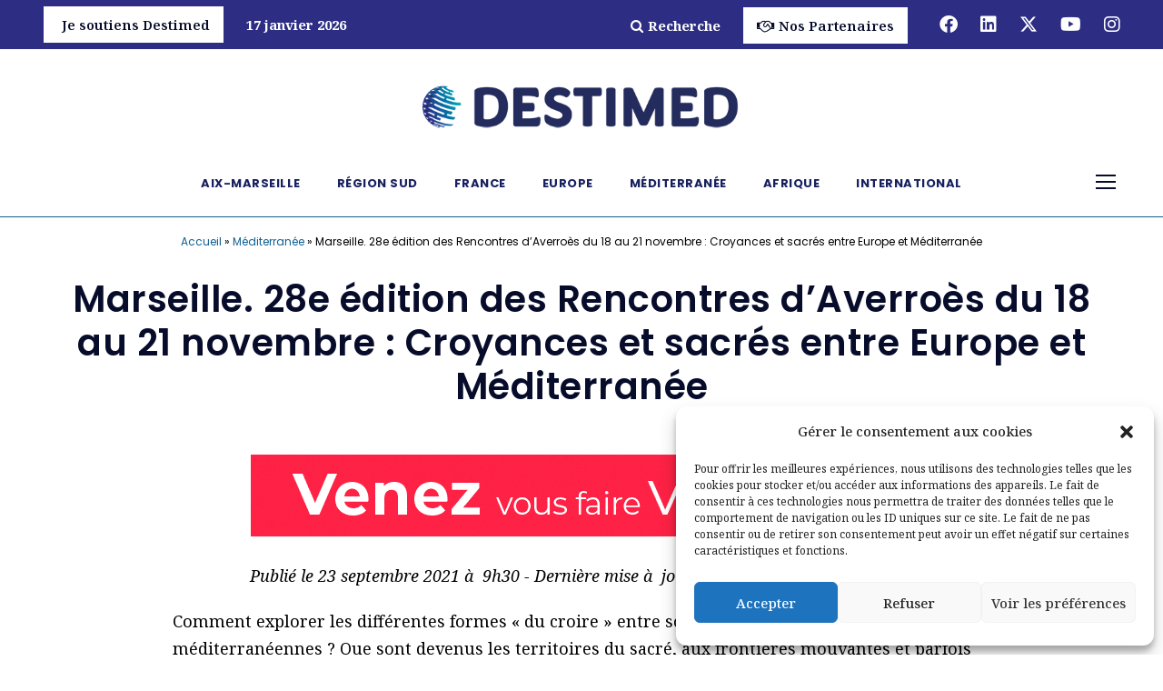

--- FILE ---
content_type: text/html; charset=UTF-8
request_url: https://www.destimed.fr/Marseille-28e-edition-des-Rencontres-d-Averroes-du-18-au-21-novembre-Croyances/
body_size: 21216
content:
<!DOCTYPE html>
<html lang="fr-FR" prefix="og: https://ogp.me/ns#" class="no-js">
<head>
	<meta charset="UTF-8">
	<meta name="viewport" content="width=device-width, initial-scale=1">
	<link rel="profile" href="http://gmpg.org/xfn/11">
	<link rel="pingback" href="https://www.destimed.fr/xmlrpc.php">
		<style>img:is([sizes="auto" i], [sizes^="auto," i]) { contain-intrinsic-size: 3000px 1500px }</style>
	
<!-- Optimisation des moteurs de recherche par Rank Math - https://rankmath.com/ -->
<title>Marseille. 28e édition des Rencontres d&#039;Averroès du 18 au 21 novembre : Croyances et sacrés entre Europe et Méditerranée - Destimed</title>
<meta name="description" content="Comment explorer les différentes formes « du croire » entre sociétés européennes et méditerranéennes ? Que sont devenus les territoires du sacré, aux frontières mouvantes et parfois incertaines ? Qu’est-ce qui peut légitimer le sacrifice et interdire le sacrilège ? Depuis les anciens monothéismes, qui perdurent, en passant par les philosophies de l’histoire, qui varient, jusqu’aux certitudes, qui vacillent, des faits alternatifs à la post-vérité, sans jamais renoncer à l’inlassable quête d’une liberté et d’un avenir partagés, les Rencontres d’Averroès poursuivent leur chemin et explorent la possibilité d’un monde commun. Penser la Méditerranée des deux rives demeure au cœur des questionnements de cette 28e édition à travers une réciprocité des regards et des approches, à la recherche d’une « histoire à part égale » qui s’écrit au XXIe siècle entre Europe et Méditerranée."/>
<meta name="robots" content="follow, index, max-snippet:-1, max-video-preview:-1, max-image-preview:large"/>
<link rel="canonical" href="https://www.destimed.fr/marseille-28e-edition-des-rencontres-d-averroes-du-18-au-21-novembre-croyances/" />
<meta property="og:locale" content="fr_FR" />
<meta property="og:type" content="article" />
<meta property="og:title" content="Marseille. 28e édition des Rencontres d&#039;Averroès du 18 au 21 novembre : Croyances et sacrés entre Europe et Méditerranée - Destimed" />
<meta property="og:description" content="Comment explorer les différentes formes « du croire » entre sociétés européennes et méditerranéennes ? Que sont devenus les territoires du sacré, aux frontières mouvantes et parfois incertaines ? Qu’est-ce qui peut légitimer le sacrifice et interdire le sacrilège ? Depuis les anciens monothéismes, qui perdurent, en passant par les philosophies de l’histoire, qui varient, jusqu’aux certitudes, qui vacillent, des faits alternatifs à la post-vérité, sans jamais renoncer à l’inlassable quête d’une liberté et d’un avenir partagés, les Rencontres d’Averroès poursuivent leur chemin et explorent la possibilité d’un monde commun. Penser la Méditerranée des deux rives demeure au cœur des questionnements de cette 28e édition à travers une réciprocité des regards et des approches, à la recherche d’une « histoire à part égale » qui s’écrit au XXIe siècle entre Europe et Méditerranée." />
<meta property="og:url" content="https://www.destimed.fr/marseille-28e-edition-des-rencontres-d-averroes-du-18-au-21-novembre-croyances/" />
<meta property="og:site_name" content="Destimed" />
<meta property="article:section" content="Méditerranée" />
<meta property="og:updated_time" content="2022-11-01T16:27:48+01:00" />
<meta property="og:image" content="https://www.destimed.fr/wp-content/uploads/2021/09/orpheus_21.png" />
<meta property="og:image:secure_url" content="https://www.destimed.fr/wp-content/uploads/2021/09/orpheus_21.png" />
<meta property="og:image:width" content="472" />
<meta property="og:image:height" content="373" />
<meta property="og:image:alt" content="Orpheus XXI ©DR" />
<meta property="og:image:type" content="image/png" />
<meta property="article:published_time" content="2021-09-23T09:30:00+02:00" />
<meta property="article:modified_time" content="2022-11-01T16:27:48+01:00" />
<meta name="twitter:card" content="summary_large_image" />
<meta name="twitter:title" content="Marseille. 28e édition des Rencontres d&#039;Averroès du 18 au 21 novembre : Croyances et sacrés entre Europe et Méditerranée - Destimed" />
<meta name="twitter:description" content="Comment explorer les différentes formes « du croire » entre sociétés européennes et méditerranéennes ? Que sont devenus les territoires du sacré, aux frontières mouvantes et parfois incertaines ? Qu’est-ce qui peut légitimer le sacrifice et interdire le sacrilège ? Depuis les anciens monothéismes, qui perdurent, en passant par les philosophies de l’histoire, qui varient, jusqu’aux certitudes, qui vacillent, des faits alternatifs à la post-vérité, sans jamais renoncer à l’inlassable quête d’une liberté et d’un avenir partagés, les Rencontres d’Averroès poursuivent leur chemin et explorent la possibilité d’un monde commun. Penser la Méditerranée des deux rives demeure au cœur des questionnements de cette 28e édition à travers une réciprocité des regards et des approches, à la recherche d’une « histoire à part égale » qui s’écrit au XXIe siècle entre Europe et Méditerranée." />
<meta name="twitter:image" content="https://www.destimed.fr/wp-content/uploads/2021/09/orpheus_21.png" />
<meta name="twitter:label1" content="Écrit par" />
<meta name="twitter:data1" content="Patricia Caire" />
<meta name="twitter:label2" content="Temps de lecture" />
<meta name="twitter:data2" content="3 minutes" />
<script type="application/ld+json" class="rank-math-schema">{"@context":"https://schema.org","@graph":[{"@type":["NewsMediaOrganization","Organization"],"@id":"https://www.destimed.fr/#organization","name":"Destimed","url":"https://www.destimed.fr","logo":{"@type":"ImageObject","@id":"https://www.destimed.fr/#logo","url":"https://www.destimed.fr/wp-content/uploads/2023/07/destimed-logo-062023.png","contentUrl":"https://www.destimed.fr/wp-content/uploads/2023/07/destimed-logo-062023.png","caption":"Destimed","inLanguage":"fr-FR","width":"500","height":"100"}},{"@type":"WebSite","@id":"https://www.destimed.fr/#website","url":"https://www.destimed.fr","name":"Destimed","publisher":{"@id":"https://www.destimed.fr/#organization"},"inLanguage":"fr-FR"},{"@type":"ImageObject","@id":"https://www.destimed.fr/wp-content/uploads/2021/09/orpheus_21.png","url":"https://www.destimed.fr/wp-content/uploads/2021/09/orpheus_21.png","width":"472","height":"373","caption":"Orpheus XXI \u00a9DR","inLanguage":"fr-FR"},{"@type":"BreadcrumbList","@id":"https://www.destimed.fr/marseille-28e-edition-des-rencontres-d-averroes-du-18-au-21-novembre-croyances/#breadcrumb","itemListElement":[{"@type":"ListItem","position":"1","item":{"@id":"https://www.destimed.fr","name":"Accueil"}},{"@type":"ListItem","position":"2","item":{"@id":"https://www.destimed.fr/category/mediterranee/","name":"M\u00e9diterran\u00e9e"}},{"@type":"ListItem","position":"3","item":{"@id":"https://www.destimed.fr/marseille-28e-edition-des-rencontres-d-averroes-du-18-au-21-novembre-croyances/","name":"Marseille. 28e \u00e9dition des Rencontres d&#8217;Averro\u00e8s du 18 au 21 novembre : Croyances et sacr\u00e9s entre Europe et M\u00e9diterran\u00e9e"}}]},{"@type":"WebPage","@id":"https://www.destimed.fr/marseille-28e-edition-des-rencontres-d-averroes-du-18-au-21-novembre-croyances/#webpage","url":"https://www.destimed.fr/marseille-28e-edition-des-rencontres-d-averroes-du-18-au-21-novembre-croyances/","name":"Marseille. 28e \u00e9dition des Rencontres d&#039;Averro\u00e8s du 18 au 21 novembre : Croyances et sacr\u00e9s entre Europe et M\u00e9diterran\u00e9e - Destimed","datePublished":"2021-09-23T09:30:00+02:00","dateModified":"2022-11-01T16:27:48+01:00","isPartOf":{"@id":"https://www.destimed.fr/#website"},"primaryImageOfPage":{"@id":"https://www.destimed.fr/wp-content/uploads/2021/09/orpheus_21.png"},"inLanguage":"fr-FR","breadcrumb":{"@id":"https://www.destimed.fr/marseille-28e-edition-des-rencontres-d-averroes-du-18-au-21-novembre-croyances/#breadcrumb"}},{"@type":"Person","@id":"https://www.destimed.fr/author/patricia/","name":"Patricia Caire","url":"https://www.destimed.fr/author/patricia/","image":{"@type":"ImageObject","@id":"https://secure.gravatar.com/avatar/10fa001ac002a82560d0ab90c9b8c4e182b5d0265bce6b6ee7a005114a114102?s=96&amp;d=mm&amp;r=g","url":"https://secure.gravatar.com/avatar/10fa001ac002a82560d0ab90c9b8c4e182b5d0265bce6b6ee7a005114a114102?s=96&amp;d=mm&amp;r=g","caption":"Patricia Caire","inLanguage":"fr-FR"},"worksFor":{"@id":"https://www.destimed.fr/#organization"}},{"@type":"NewsArticle","headline":"Marseille. 28e \u00e9dition des Rencontres d&#039;Averro\u00e8s du 18 au 21 novembre : Croyances et sacr\u00e9s entre","datePublished":"2021-09-23T09:30:00+02:00","dateModified":"2022-11-01T16:27:48+01:00","articleSection":"M\u00e9diterran\u00e9e","author":{"@id":"https://www.destimed.fr/author/patricia/","name":"Patricia Caire"},"publisher":{"@id":"https://www.destimed.fr/#organization"},"description":"Comment explorer les diff\u00e9rentes formes \u00ab du croire \u00bb entre soci\u00e9t\u00e9s europ\u00e9ennes et m\u00e9diterran\u00e9ennes ? Que sont devenus les territoires du sacr\u00e9, aux fronti\u00e8res mouvantes et parfois incertaines ? Qu\u2019est-ce qui peut l\u00e9gitimer le sacrifice et interdire le sacril\u00e8ge ? Depuis les anciens monoth\u00e9ismes, qui perdurent, en passant par les philosophies de l\u2019histoire, qui varient, jusqu\u2019aux certitudes, qui vacillent, des faits alternatifs \u00e0 la post-v\u00e9rit\u00e9, sans jamais renoncer \u00e0 l\u2019inlassable qu\u00eate d\u2019une libert\u00e9 et d\u2019un avenir partag\u00e9s, les Rencontres d\u2019Averro\u00e8s poursuivent leur chemin et explorent la possibilit\u00e9 d\u2019un monde commun. Penser la M\u00e9diterran\u00e9e des deux rives demeure au c\u0153ur des questionnements de cette 28e \u00e9dition \u00e0 travers une r\u00e9ciprocit\u00e9 des regards et des approches, \u00e0 la recherche d\u2019une \u00ab histoire \u00e0 part \u00e9gale \u00bb qui s\u2019\u00e9crit au XXIe si\u00e8cle entre Europe et M\u00e9diterran\u00e9e.","name":"Marseille. 28e \u00e9dition des Rencontres d&#039;Averro\u00e8s du 18 au 21 novembre : Croyances et sacr\u00e9s entre","@id":"https://www.destimed.fr/marseille-28e-edition-des-rencontres-d-averroes-du-18-au-21-novembre-croyances/#richSnippet","isPartOf":{"@id":"https://www.destimed.fr/marseille-28e-edition-des-rencontres-d-averroes-du-18-au-21-novembre-croyances/#webpage"},"image":{"@id":"https://www.destimed.fr/wp-content/uploads/2021/09/orpheus_21.png"},"inLanguage":"fr-FR","mainEntityOfPage":{"@id":"https://www.destimed.fr/marseille-28e-edition-des-rencontres-d-averroes-du-18-au-21-novembre-croyances/#webpage"}}]}</script>
<!-- /Extension Rank Math WordPress SEO -->

<link rel='dns-prefetch' href='//fonts.googleapis.com' />
<link href='https://fonts.gstatic.com' crossorigin rel='preconnect' />
<link rel="alternate" type="application/rss+xml" title="Destimed &raquo; Flux" href="https://www.destimed.fr/feed/" />
<!-- www.destimed.fr is managing ads with Advanced Ads 2.0.16 – https://wpadvancedads.com/ --><!--noptimize--><script id="desti-ready">
			window.advanced_ads_ready=function(e,a){a=a||"complete";var d=function(e){return"interactive"===a?"loading"!==e:"complete"===e};d(document.readyState)?e():document.addEventListener("readystatechange",(function(a){d(a.target.readyState)&&e()}),{once:"interactive"===a})},window.advanced_ads_ready_queue=window.advanced_ads_ready_queue||[];		</script>
		<!--/noptimize--><style id='wp-emoji-styles-inline-css' type='text/css'>

	img.wp-smiley, img.emoji {
		display: inline !important;
		border: none !important;
		box-shadow: none !important;
		height: 1em !important;
		width: 1em !important;
		margin: 0 0.07em !important;
		vertical-align: -0.1em !important;
		background: none !important;
		padding: 0 !important;
	}
</style>
<link rel='stylesheet' id='wp-block-library-css' href='https://www.destimed.fr/wp-includes/css/dist/block-library/style.min.css?ver=6.8.3' type='text/css' media='all' />
<style id='classic-theme-styles-inline-css' type='text/css'>
/*! This file is auto-generated */
.wp-block-button__link{color:#fff;background-color:#32373c;border-radius:9999px;box-shadow:none;text-decoration:none;padding:calc(.667em + 2px) calc(1.333em + 2px);font-size:1.125em}.wp-block-file__button{background:#32373c;color:#fff;text-decoration:none}
</style>
<style id='global-styles-inline-css' type='text/css'>
:root{--wp--preset--aspect-ratio--square: 1;--wp--preset--aspect-ratio--4-3: 4/3;--wp--preset--aspect-ratio--3-4: 3/4;--wp--preset--aspect-ratio--3-2: 3/2;--wp--preset--aspect-ratio--2-3: 2/3;--wp--preset--aspect-ratio--16-9: 16/9;--wp--preset--aspect-ratio--9-16: 9/16;--wp--preset--color--black: #000000;--wp--preset--color--cyan-bluish-gray: #abb8c3;--wp--preset--color--white: #ffffff;--wp--preset--color--pale-pink: #f78da7;--wp--preset--color--vivid-red: #cf2e2e;--wp--preset--color--luminous-vivid-orange: #ff6900;--wp--preset--color--luminous-vivid-amber: #fcb900;--wp--preset--color--light-green-cyan: #7bdcb5;--wp--preset--color--vivid-green-cyan: #00d084;--wp--preset--color--pale-cyan-blue: #8ed1fc;--wp--preset--color--vivid-cyan-blue: #0693e3;--wp--preset--color--vivid-purple: #9b51e0;--wp--preset--gradient--vivid-cyan-blue-to-vivid-purple: linear-gradient(135deg,rgba(6,147,227,1) 0%,rgb(155,81,224) 100%);--wp--preset--gradient--light-green-cyan-to-vivid-green-cyan: linear-gradient(135deg,rgb(122,220,180) 0%,rgb(0,208,130) 100%);--wp--preset--gradient--luminous-vivid-amber-to-luminous-vivid-orange: linear-gradient(135deg,rgba(252,185,0,1) 0%,rgba(255,105,0,1) 100%);--wp--preset--gradient--luminous-vivid-orange-to-vivid-red: linear-gradient(135deg,rgba(255,105,0,1) 0%,rgb(207,46,46) 100%);--wp--preset--gradient--very-light-gray-to-cyan-bluish-gray: linear-gradient(135deg,rgb(238,238,238) 0%,rgb(169,184,195) 100%);--wp--preset--gradient--cool-to-warm-spectrum: linear-gradient(135deg,rgb(74,234,220) 0%,rgb(151,120,209) 20%,rgb(207,42,186) 40%,rgb(238,44,130) 60%,rgb(251,105,98) 80%,rgb(254,248,76) 100%);--wp--preset--gradient--blush-light-purple: linear-gradient(135deg,rgb(255,206,236) 0%,rgb(152,150,240) 100%);--wp--preset--gradient--blush-bordeaux: linear-gradient(135deg,rgb(254,205,165) 0%,rgb(254,45,45) 50%,rgb(107,0,62) 100%);--wp--preset--gradient--luminous-dusk: linear-gradient(135deg,rgb(255,203,112) 0%,rgb(199,81,192) 50%,rgb(65,88,208) 100%);--wp--preset--gradient--pale-ocean: linear-gradient(135deg,rgb(255,245,203) 0%,rgb(182,227,212) 50%,rgb(51,167,181) 100%);--wp--preset--gradient--electric-grass: linear-gradient(135deg,rgb(202,248,128) 0%,rgb(113,206,126) 100%);--wp--preset--gradient--midnight: linear-gradient(135deg,rgb(2,3,129) 0%,rgb(40,116,252) 100%);--wp--preset--font-size--small: 13px;--wp--preset--font-size--medium: 20px;--wp--preset--font-size--large: 36px;--wp--preset--font-size--x-large: 42px;--wp--preset--spacing--20: 0.44rem;--wp--preset--spacing--30: 0.67rem;--wp--preset--spacing--40: 1rem;--wp--preset--spacing--50: 1.5rem;--wp--preset--spacing--60: 2.25rem;--wp--preset--spacing--70: 3.38rem;--wp--preset--spacing--80: 5.06rem;--wp--preset--shadow--natural: 6px 6px 9px rgba(0, 0, 0, 0.2);--wp--preset--shadow--deep: 12px 12px 50px rgba(0, 0, 0, 0.4);--wp--preset--shadow--sharp: 6px 6px 0px rgba(0, 0, 0, 0.2);--wp--preset--shadow--outlined: 6px 6px 0px -3px rgba(255, 255, 255, 1), 6px 6px rgba(0, 0, 0, 1);--wp--preset--shadow--crisp: 6px 6px 0px rgba(0, 0, 0, 1);}:where(.is-layout-flex){gap: 0.5em;}:where(.is-layout-grid){gap: 0.5em;}body .is-layout-flex{display: flex;}.is-layout-flex{flex-wrap: wrap;align-items: center;}.is-layout-flex > :is(*, div){margin: 0;}body .is-layout-grid{display: grid;}.is-layout-grid > :is(*, div){margin: 0;}:where(.wp-block-columns.is-layout-flex){gap: 2em;}:where(.wp-block-columns.is-layout-grid){gap: 2em;}:where(.wp-block-post-template.is-layout-flex){gap: 1.25em;}:where(.wp-block-post-template.is-layout-grid){gap: 1.25em;}.has-black-color{color: var(--wp--preset--color--black) !important;}.has-cyan-bluish-gray-color{color: var(--wp--preset--color--cyan-bluish-gray) !important;}.has-white-color{color: var(--wp--preset--color--white) !important;}.has-pale-pink-color{color: var(--wp--preset--color--pale-pink) !important;}.has-vivid-red-color{color: var(--wp--preset--color--vivid-red) !important;}.has-luminous-vivid-orange-color{color: var(--wp--preset--color--luminous-vivid-orange) !important;}.has-luminous-vivid-amber-color{color: var(--wp--preset--color--luminous-vivid-amber) !important;}.has-light-green-cyan-color{color: var(--wp--preset--color--light-green-cyan) !important;}.has-vivid-green-cyan-color{color: var(--wp--preset--color--vivid-green-cyan) !important;}.has-pale-cyan-blue-color{color: var(--wp--preset--color--pale-cyan-blue) !important;}.has-vivid-cyan-blue-color{color: var(--wp--preset--color--vivid-cyan-blue) !important;}.has-vivid-purple-color{color: var(--wp--preset--color--vivid-purple) !important;}.has-black-background-color{background-color: var(--wp--preset--color--black) !important;}.has-cyan-bluish-gray-background-color{background-color: var(--wp--preset--color--cyan-bluish-gray) !important;}.has-white-background-color{background-color: var(--wp--preset--color--white) !important;}.has-pale-pink-background-color{background-color: var(--wp--preset--color--pale-pink) !important;}.has-vivid-red-background-color{background-color: var(--wp--preset--color--vivid-red) !important;}.has-luminous-vivid-orange-background-color{background-color: var(--wp--preset--color--luminous-vivid-orange) !important;}.has-luminous-vivid-amber-background-color{background-color: var(--wp--preset--color--luminous-vivid-amber) !important;}.has-light-green-cyan-background-color{background-color: var(--wp--preset--color--light-green-cyan) !important;}.has-vivid-green-cyan-background-color{background-color: var(--wp--preset--color--vivid-green-cyan) !important;}.has-pale-cyan-blue-background-color{background-color: var(--wp--preset--color--pale-cyan-blue) !important;}.has-vivid-cyan-blue-background-color{background-color: var(--wp--preset--color--vivid-cyan-blue) !important;}.has-vivid-purple-background-color{background-color: var(--wp--preset--color--vivid-purple) !important;}.has-black-border-color{border-color: var(--wp--preset--color--black) !important;}.has-cyan-bluish-gray-border-color{border-color: var(--wp--preset--color--cyan-bluish-gray) !important;}.has-white-border-color{border-color: var(--wp--preset--color--white) !important;}.has-pale-pink-border-color{border-color: var(--wp--preset--color--pale-pink) !important;}.has-vivid-red-border-color{border-color: var(--wp--preset--color--vivid-red) !important;}.has-luminous-vivid-orange-border-color{border-color: var(--wp--preset--color--luminous-vivid-orange) !important;}.has-luminous-vivid-amber-border-color{border-color: var(--wp--preset--color--luminous-vivid-amber) !important;}.has-light-green-cyan-border-color{border-color: var(--wp--preset--color--light-green-cyan) !important;}.has-vivid-green-cyan-border-color{border-color: var(--wp--preset--color--vivid-green-cyan) !important;}.has-pale-cyan-blue-border-color{border-color: var(--wp--preset--color--pale-cyan-blue) !important;}.has-vivid-cyan-blue-border-color{border-color: var(--wp--preset--color--vivid-cyan-blue) !important;}.has-vivid-purple-border-color{border-color: var(--wp--preset--color--vivid-purple) !important;}.has-vivid-cyan-blue-to-vivid-purple-gradient-background{background: var(--wp--preset--gradient--vivid-cyan-blue-to-vivid-purple) !important;}.has-light-green-cyan-to-vivid-green-cyan-gradient-background{background: var(--wp--preset--gradient--light-green-cyan-to-vivid-green-cyan) !important;}.has-luminous-vivid-amber-to-luminous-vivid-orange-gradient-background{background: var(--wp--preset--gradient--luminous-vivid-amber-to-luminous-vivid-orange) !important;}.has-luminous-vivid-orange-to-vivid-red-gradient-background{background: var(--wp--preset--gradient--luminous-vivid-orange-to-vivid-red) !important;}.has-very-light-gray-to-cyan-bluish-gray-gradient-background{background: var(--wp--preset--gradient--very-light-gray-to-cyan-bluish-gray) !important;}.has-cool-to-warm-spectrum-gradient-background{background: var(--wp--preset--gradient--cool-to-warm-spectrum) !important;}.has-blush-light-purple-gradient-background{background: var(--wp--preset--gradient--blush-light-purple) !important;}.has-blush-bordeaux-gradient-background{background: var(--wp--preset--gradient--blush-bordeaux) !important;}.has-luminous-dusk-gradient-background{background: var(--wp--preset--gradient--luminous-dusk) !important;}.has-pale-ocean-gradient-background{background: var(--wp--preset--gradient--pale-ocean) !important;}.has-electric-grass-gradient-background{background: var(--wp--preset--gradient--electric-grass) !important;}.has-midnight-gradient-background{background: var(--wp--preset--gradient--midnight) !important;}.has-small-font-size{font-size: var(--wp--preset--font-size--small) !important;}.has-medium-font-size{font-size: var(--wp--preset--font-size--medium) !important;}.has-large-font-size{font-size: var(--wp--preset--font-size--large) !important;}.has-x-large-font-size{font-size: var(--wp--preset--font-size--x-large) !important;}
:where(.wp-block-post-template.is-layout-flex){gap: 1.25em;}:where(.wp-block-post-template.is-layout-grid){gap: 1.25em;}
:where(.wp-block-columns.is-layout-flex){gap: 2em;}:where(.wp-block-columns.is-layout-grid){gap: 2em;}
:root :where(.wp-block-pullquote){font-size: 1.5em;line-height: 1.6;}
</style>
<link rel='stylesheet' id='ctf_styles-css' href='https://www.destimed.fr/wp-content/plugins/custom-twitter-feeds/css/ctf-styles.min.css?ver=2.3.1' type='text/css' media='all' />
<link rel='stylesheet' id='gdlr-core-google-font-css' href='https://fonts.googleapis.com/css?family=Poppins%3A100%2C100italic%2C200%2C200italic%2C300%2C300italic%2Cregular%2Citalic%2C500%2C500italic%2C600%2C600italic%2C700%2C700italic%2C800%2C800italic%2C900%2C900italic%7CNoto+Serif%3A100%2C200%2C300%2Cregular%2C500%2C600%2C700%2C800%2C900%2C100italic%2C200italic%2C300italic%2Citalic%2C500italic%2C600italic%2C700italic%2C800italic%2C900italic&#038;subset=latin%2Clatin-ext%2Ccyrillic%2Ccyrillic-ext%2Cgreek%2Cgreek-ext%2Cvietnamese&#038;ver=6.8.3' type='text/css' media='all' />
<link rel='stylesheet' id='font-awesome-css' href='https://www.destimed.fr/wp-content/plugins/goodlayers-core/plugins/fontawesome/font-awesome.css?ver=6.8.3' type='text/css' media='all' />
<link rel='stylesheet' id='fa6-css' href='https://www.destimed.fr/wp-content/plugins/goodlayers-core/plugins/fa6/all.css?ver=6.8.3' type='text/css' media='all' />
<link rel='stylesheet' id='elegant-font-css' href='https://www.destimed.fr/wp-content/plugins/goodlayers-core/plugins/elegant/elegant-font.css?ver=6.8.3' type='text/css' media='all' />
<link rel='stylesheet' id='gdlr-core-plugin-css' href='https://www.destimed.fr/wp-content/plugins/goodlayers-core/plugins/style.css?ver=1768384673' type='text/css' media='all' />
<link rel='stylesheet' id='gdlr-core-page-builder-css' href='https://www.destimed.fr/wp-content/plugins/goodlayers-core/include/css/page-builder.css?ver=6.8.3' type='text/css' media='all' />
<link rel='stylesheet' id='cmplz-general-css' href='https://www.destimed.fr/wp-content/plugins/complianz-gdpr-premium/assets/css/cookieblocker.min.css?ver=1762341913' type='text/css' media='all' />
<link rel='stylesheet' id='wpdreams-asl-basic-css' href='https://www.destimed.fr/wp-content/plugins/ajax-search-lite/css/style.basic.css?ver=4.13.4' type='text/css' media='all' />
<style id='wpdreams-asl-basic-inline-css' type='text/css'>

					div[id*='ajaxsearchlitesettings'].searchsettings .asl_option_inner label {
						font-size: 0px !important;
						color: rgba(0, 0, 0, 0);
					}
					div[id*='ajaxsearchlitesettings'].searchsettings .asl_option_inner label:after {
						font-size: 11px !important;
						position: absolute;
						top: 0;
						left: 0;
						z-index: 1;
					}
					.asl_w_container {
						width: 100%;
						margin: 0px 0px 0px 0px;
						min-width: 200px;
					}
					div[id*='ajaxsearchlite'].asl_m {
						width: 100%;
					}
					div[id*='ajaxsearchliteres'].wpdreams_asl_results div.resdrg span.highlighted {
						font-weight: bold;
						color: rgba(163, 69, 32, 1);
						background-color: rgba(238, 238, 238, 1);
					}
					div[id*='ajaxsearchliteres'].wpdreams_asl_results .results img.asl_image {
						width: 70px;
						height: 70px;
						object-fit: cover;
					}
					div[id*='ajaxsearchlite'].asl_r .results {
						max-height: none;
					}
					div[id*='ajaxsearchlite'].asl_r {
						position: absolute;
					}
				
							.asl_w, .asl_w * {font-family:&quot;Poppins&quot; !important;}
							.asl_m input[type=search]::placeholder{font-family:&quot;Poppins&quot; !important;}
							.asl_m input[type=search]::-webkit-input-placeholder{font-family:&quot;Poppins&quot; !important;}
							.asl_m input[type=search]::-moz-placeholder{font-family:&quot;Poppins&quot; !important;}
							.asl_m input[type=search]:-ms-input-placeholder{font-family:&quot;Poppins&quot; !important;}
						
						div.asl_r.asl_w.vertical .results .item::after {
							display: block;
							position: absolute;
							bottom: 0;
							content: '';
							height: 1px;
							width: 100%;
							background: #D8D8D8;
						}
						div.asl_r.asl_w.vertical .results .item.asl_last_item::after {
							display: none;
						}
					
</style>
<link rel='stylesheet' id='wpdreams-asl-instance-css' href='https://www.destimed.fr/wp-content/plugins/ajax-search-lite/css/style-curvy-blue.css?ver=4.13.4' type='text/css' media='all' />
<link rel='stylesheet' id='infinite-style-core-css' href='https://www.destimed.fr/wp-content/themes/infinite/css/style-core.css?ver=6.8.3' type='text/css' media='all' />
<link rel='stylesheet' id='infinite-custom-style-css' href='https://www.destimed.fr/wp-content/uploads/gdlr-style-custom.css?1768384673&#038;ver=6.8.3' type='text/css' media='all' />
<link rel='stylesheet' id='infinite-mmenu-css' href='https://www.destimed.fr/wp-content/themes/infinite/css/mmenu.css?ver=6.8.3' type='text/css' media='all' />
<link rel='stylesheet' id='infinite-child-theme-style-css' href='https://www.destimed.fr/wp-content/themes/infinite-child/style.css?ver=6.8.3' type='text/css' media='all' />
<script type="text/javascript" src="https://www.destimed.fr/wp-content/plugins/svg-support/vendor/DOMPurify/DOMPurify.min.js?ver=2.5.8" id="bodhi-dompurify-library-js"></script>
<script type="text/javascript" src="https://www.destimed.fr/wp-content/plugins/shortcode-for-current-date/dist/script.js?ver=6.8.3" id="shortcode-for-current-date-script-js"></script>
<script type="text/javascript" src="https://www.destimed.fr/wp-includes/js/jquery/jquery.min.js?ver=3.7.1" id="jquery-core-js"></script>
<script type="text/javascript" src="https://www.destimed.fr/wp-includes/js/jquery/jquery-migrate.min.js?ver=3.4.1" id="jquery-migrate-js"></script>
<script type="text/javascript" id="bodhi_svg_inline-js-extra">
/* <![CDATA[ */
var svgSettings = {"skipNested":""};
/* ]]> */
</script>
<script type="text/javascript" src="https://www.destimed.fr/wp-content/plugins/svg-support/js/min/svgs-inline-min.js" id="bodhi_svg_inline-js"></script>
<script type="text/javascript" id="bodhi_svg_inline-js-after">
/* <![CDATA[ */
cssTarget={"Bodhi":"img.style-svg","ForceInlineSVG":"style-svg"};ForceInlineSVGActive="false";frontSanitizationEnabled="on";
/* ]]> */
</script>
<script type="text/javascript" id="advanced-ads-advanced-js-js-extra">
/* <![CDATA[ */
var advads_options = {"blog_id":"1","privacy":{"enabled":false,"state":"not_needed"}};
/* ]]> */
</script>
<script type="text/javascript" src="https://www.destimed.fr/wp-content/plugins/advanced-ads/public/assets/js/advanced.min.js?ver=2.0.16" id="advanced-ads-advanced-js-js"></script>
<script type="text/javascript" id="advanced_ads_pro/visitor_conditions-js-extra">
/* <![CDATA[ */
var advanced_ads_pro_visitor_conditions = {"referrer_cookie_name":"advanced_ads_pro_visitor_referrer","referrer_exdays":"365","page_impr_cookie_name":"advanced_ads_page_impressions","page_impr_exdays":"3650"};
/* ]]> */
</script>
<script type="text/javascript" src="https://www.destimed.fr/wp-content/plugins/advanced-ads-pro/modules/advanced-visitor-conditions/inc/conditions.min.js?ver=3.0.8" id="advanced_ads_pro/visitor_conditions-js"></script>
<!--[if lt IE 9]>
<script type="text/javascript" src="https://www.destimed.fr/wp-content/themes/infinite/js/html5.js?ver=6.8.3" id="infinite-html5js-js"></script>
<![endif]-->
<link rel="https://api.w.org/" href="https://www.destimed.fr/wp-json/" /><link rel="alternate" title="JSON" type="application/json" href="https://www.destimed.fr/wp-json/wp/v2/posts/14078" /><link rel="EditURI" type="application/rsd+xml" title="RSD" href="https://www.destimed.fr/xmlrpc.php?rsd" />
<meta name="generator" content="WordPress 6.8.3" />
<link rel='shortlink' href='https://www.destimed.fr/?p=14078' />
<link rel="alternate" title="oEmbed (JSON)" type="application/json+oembed" href="https://www.destimed.fr/wp-json/oembed/1.0/embed?url=https%3A%2F%2Fwww.destimed.fr%2Fmarseille-28e-edition-des-rencontres-d-averroes-du-18-au-21-novembre-croyances%2F" />
<link rel="alternate" title="oEmbed (XML)" type="text/xml+oembed" href="https://www.destimed.fr/wp-json/oembed/1.0/embed?url=https%3A%2F%2Fwww.destimed.fr%2Fmarseille-28e-edition-des-rencontres-d-averroes-du-18-au-21-novembre-croyances%2F&#038;format=xml" />
			<style>.cmplz-hidden {
					display: none !important;
				}</style>				<link rel="preconnect" href="https://fonts.gstatic.com" crossorigin />
				<link rel="preload" as="style" href="//fonts.googleapis.com/css?family=Open+Sans&display=swap" />
								<link rel="stylesheet" href="//fonts.googleapis.com/css?family=Open+Sans&display=swap" media="all" />
						<script type="text/javascript">
			var advadsCfpQueue = [];
			var advadsCfpAd = function( adID ) {
				if ( 'undefined' === typeof advadsProCfp ) {
					advadsCfpQueue.push( adID )
				} else {
					advadsProCfp.addElement( adID )
				}
			}
		</script>
		<link rel="icon" href="https://www.destimed.fr/wp-content/uploads/2023/06/cropped-destimed-favicon-1-32x32.png" sizes="32x32" />
<link rel="icon" href="https://www.destimed.fr/wp-content/uploads/2023/06/cropped-destimed-favicon-1-192x192.png" sizes="192x192" />
<link rel="apple-touch-icon" href="https://www.destimed.fr/wp-content/uploads/2023/06/cropped-destimed-favicon-1-180x180.png" />
<meta name="msapplication-TileImage" content="https://www.destimed.fr/wp-content/uploads/2023/06/cropped-destimed-favicon-1-270x270.png" />
		<style type="text/css" id="wp-custom-css">
			.gdlr-core-temp-image-wrap{
	height: auto !important;
}



.video-container {
    padding-left: 1rem;
    padding-right: 1rem;
    display: flex;
    flex-wrap: wrap;
    justify-content: space-between;
}

.video-item {
    width: calc(33.33% - 1rem);
    margin-bottom: 1rem;
    box-sizing: border-box;
    position: relative;
}

@media only screen and (max-width: 768px) {
    .video-item {
        width: 100%;
    }
}

.video_home_bas {
    position: relative;
    width: 100%;
    height: 0;
    overflow: hidden;
    padding-bottom: 56.25%;
}

.video_home_bas iframe {
    width: 100%;
    height: 100%;
    position: absolute;
    left: 0;
    top: 0;
}


.coveune .gdlr-core-blog-thumbnail  img{
width: 100%;
height:300px!important;
		object-fit: cover;
}
.desti-emplacement-page{
	margin:20px 0px 20px 0px!important;
}

.menu-search.mm-listitem :after{
	content:"\f002";
	   font-family: FontAwesome;
	padding-left:5px;
}
.cover .gdlr-core-blog-thumbnail img{
width: 100%;
height:200px;
	object-fit: cover;
}
.sidetitle2 a{
margin-bottom:20px;
		background-color:#070c2b;
	color:#fff!important;
border-radius:25px;
	font-weight:600;
	border:0px!important;
}
.sidetitle2 a:hover{
	background-color:#37A8B7!important;	
}
.sidetitle2:after{
		border:none!important;
}
.sidetitlelast:after{
		border:none!important;
}
.sidetitle:after{
		border:none!important;
}
.sidetitle  a{

		background-color:#37A8B7;
	color:#fff!important;
border-radius:25px;
	font-weight:600;

}
.sidetitle a:hover{
	background-color:#070c2b!important;	
}	
	.breves h3{
	border-color: #11ead5;
    margin-bottom: 15px;
    padding-left: 28px;
    line-height: 15px;
    padding-bottom: 15px;
    border-bottom-width: 1px;
    border-bottom-style: solid;
    display: block;
    list-style-type: disc;
    margin-block-start: 1em;
    margin-block-end: 1em;
    margin-inline-start: 0px;
    margin-inline-end: 0px;
    padding-inline-start: 40px;

}
.breves .gdlr-core-blog-title  :before{
    content: "\f105";
    font-family: FontAwesome;
    text-align: center;
    position: absolute;
    left: 0px;
    display: block;
    height: 20px;
    width: 20px;
    margin-top: -1px;

}
.loadmore {
padding-top:50px;

	border-top: 2px solid #a34520;
}
.loadmore h2{
font-size: 30px;
	text-align:center;
}
.entry-meta{
	font-weight:800;
		text-align:center;
	font-size: 20px;
}
.rank-math-breadcrumb{
	font-family: 'poppins';
	text-align:center;
	border-top:solid 1px #0f6091;
	border-bottom:solid 1px #0f6091;
	margin-top:10px;
	margin-bottom:-20px!important;
	padding-top:10px;
}
.rank-math-breadcrumb a{
	color:#0f6091;
	font-size:12px;
}
.rank-math-breadcrumb .separator{
	font-size:12px;
}
.rank-math-breadcrumb .last{
	font-size:12px;
}
.infinite-top-bar-left {
    float: left;
	margin-top: 5px;}
.btn-topbar{
	background-color:#fff;
	padding:10px 15px 10px 15px;
	color:#070c2b!important;
	font-weight:600
}
.navtitle a{
	margin-top:-15px;
		background-color:#172160;
	padding:15px 15px 0px 15px;
	color:#fff!important;
border-radius:25px;
	font-weight:600;
}
.infinite-fixed-navigation.infinite-style-slide .navtitle a {
	margin-top:0px;
		background:none;
	padding:0px;
	color:#37A8B7!important;
}
.gdlr-core-pbf-wrapper-full-no-space .gdlr-core-item-mglr {
    margin-left: 40px;
    margin-right:40px;
}
.gdlr-core-blog-grid {
  margin-left: 20px;
	margin-right: 20px;
}
.gdlr-core-blog-full .gdlr-core-blog-thumbnail {
    margin-bottom: 25px;
}
.alaune {

/* 	padding:20px; */
	margin-bottom:40px;
border-top: 1px solid #172160;
}

.alaune .gdlr-core-blog-info-wrapper a { 
	color: #070c2b!important;
}
.alaune .icon_folder-alt{
	color: #070c2b!important;	
}
.alaune 
ul.listeBreves  {
	  list-style-image: url(https://destimed.fr/IMG/puce.svg);
height:70px;
  width:70px;
}
.infinite-footer-column h3{
	font-size:25px;
}
/*NETMEDIA*/
.galPartners .gdlr-core-media-image {
	height : 220px;
  display: flex;
  align-items: center;
  justify-content: center;
}		</style>
		<noscript><style id="rocket-lazyload-nojs-css">.rll-youtube-player, [data-lazy-src]{display:none !important;}</style></noscript></head>

<body class="wp-singular post-template-default single single-post postid-14078 single-format-standard wp-theme-infinite wp-child-theme-infinite-child gdlr-core-body infinite-body infinite-body-front infinite-full  infinite-with-sticky-navigation  infinite-blog-style-1  infinite-blockquote-style-1 gdlr-core-link-to-lightbox aa-prefix-desti-" data-home-url="https://www.destimed.fr/" >
<div class="infinite-mobile-header-wrap" ><div class="infinite-mobile-header infinite-header-background infinite-style-slide infinite-sticky-mobile-navigation infinite-with-shadow " id="infinite-mobile-header" ><div class="infinite-mobile-header-container infinite-container clearfix" ><div class="infinite-logo  infinite-item-pdlr"><div class="infinite-logo-inner"><a class="infinite-fixed-nav-logo" href="https://www.destimed.fr/" ><img src="https://www.destimed.fr/wp-content/uploads/2023/01/destimed-icone2023.png" alt="Icone Destimed 2023" width="75" height="75" title="destimed-icone2023" /></a><a class=" infinite-orig-logo" href="https://www.destimed.fr/" ><img src="https://www.destimed.fr/wp-content/uploads/2023/06/destimed-logo-062023.png" alt="Logo Destimed" width="500" height="100" title="destimed-logo-062023" /></a></div></div><div class="infinite-mobile-menu-right" ><div class="infinite-mobile-menu" ><a class="infinite-mm-menu-button infinite-mobile-menu-button infinite-mobile-button-hamburger" href="#infinite-mobile-menu" ><span></span></a><div class="infinite-mm-menu-wrap infinite-navigation-font" id="infinite-mobile-menu" data-slide="right" ><ul id="menu-mobile" class="m-menu"><li class="menu-search menu-item menu-item-type-post_type menu-item-object-page menu-item-89204"><a href="https://www.destimed.fr/recherche/">Recherche</a></li>
<li class="sidetitle menu-item menu-item-type-post_type menu-item-object-page menu-item-89219"><a href="https://www.destimed.fr/actualites-aix-marseille/tribunes/">Tribunes</a></li>
<li class="menu-item menu-item-type-post_type menu-item-object-page menu-item-89163"><a href="https://www.destimed.fr/actualites-afrique/">Afrique</a></li>
<li class="menu-item menu-item-type-post_type menu-item-object-page menu-item-has-children menu-item-89164"><a href="https://www.destimed.fr/actualites-aix-marseille/">Aix-Marseille</a>
<ul class="sub-menu">
	<li class="menu-item menu-item-type-post_type menu-item-object-page menu-item-89165"><a href="https://www.destimed.fr/actualites-aix-marseille/culture/">Culture</a></li>
	<li class="menu-item menu-item-type-post_type menu-item-object-page menu-item-89166"><a href="https://www.destimed.fr/actualites-aix-marseille/economie/">Economie</a></li>
	<li class="menu-item menu-item-type-post_type menu-item-object-page menu-item-89167"><a href="https://www.destimed.fr/actualites-aix-marseille/politique/">Politique</a></li>
	<li class="menu-item menu-item-type-post_type menu-item-object-page menu-item-89168"><a href="https://www.destimed.fr/actualites-aix-marseille/societe-a-m/">Société</a></li>
	<li class="menu-item menu-item-type-post_type menu-item-object-page menu-item-104305"><a href="https://www.destimed.fr/actualites-aix-marseille/environnement-a-m/">Environnement</a></li>
	<li class="menu-item menu-item-type-post_type menu-item-object-page menu-item-89169"><a href="https://www.destimed.fr/actualites-aix-marseille/sport/">Sport</a></li>
	<li class="menu-item menu-item-type-post_type menu-item-object-page menu-item-89218"><a href="https://www.destimed.fr/actualites-aix-marseille/tech-science/">Tech et Science</a></li>
</ul>
</li>
<li class="menu-item menu-item-type-post_type menu-item-object-page menu-item-89179"><a href="https://www.destimed.fr/actualites-europe/">Europe</a></li>
<li class="menu-item menu-item-type-post_type menu-item-object-page menu-item-has-children menu-item-89180"><a href="https://www.destimed.fr/actualites-france/">France</a>
<ul class="sub-menu">
	<li class="menu-item menu-item-type-post_type menu-item-object-page menu-item-89181"><a href="https://www.destimed.fr/actualites-france/culture/">Culture</a></li>
	<li class="menu-item menu-item-type-post_type menu-item-object-page menu-item-89182"><a href="https://www.destimed.fr/actualites-france/economie/">Economie</a></li>
	<li class="menu-item menu-item-type-post_type menu-item-object-page menu-item-89183"><a href="https://www.destimed.fr/actualites-france/politique/">Politique</a></li>
	<li class="menu-item menu-item-type-post_type menu-item-object-page menu-item-89184"><a href="https://www.destimed.fr/actualites-france/societe-fr/">Société</a></li>
	<li class="menu-item menu-item-type-post_type menu-item-object-page menu-item-104306"><a href="https://www.destimed.fr/actualites-france/environnement-fr/">Environnement</a></li>
	<li class="menu-item menu-item-type-post_type menu-item-object-page menu-item-89185"><a href="https://www.destimed.fr/actualites-france/sport/">Sport</a></li>
	<li class="menu-item menu-item-type-post_type menu-item-object-page menu-item-89221"><a href="https://www.destimed.fr/actualites-france/tech-science/">Tech et Science</a></li>
</ul>
</li>
<li class="menu-item menu-item-type-post_type menu-item-object-page menu-item-has-children menu-item-89193"><a href="https://www.destimed.fr/actualites-mediterranee/">Méditerranée</a>
<ul class="sub-menu">
	<li class="menu-item menu-item-type-post_type menu-item-object-page menu-item-89194"><a href="https://www.destimed.fr/actualites-mediterranee/culture/">Culture</a></li>
	<li class="menu-item menu-item-type-post_type menu-item-object-page menu-item-89195"><a href="https://www.destimed.fr/actualites-mediterranee/economie/">Economie</a></li>
	<li class="menu-item menu-item-type-post_type menu-item-object-page menu-item-89196"><a href="https://www.destimed.fr/actualites-mediterranee/politique/">Politique</a></li>
	<li class="menu-item menu-item-type-post_type menu-item-object-page menu-item-89197"><a href="https://www.destimed.fr/actualites-mediterranee/societe-med/">Société</a></li>
	<li class="menu-item menu-item-type-post_type menu-item-object-page menu-item-104307"><a href="https://www.destimed.fr/actualites-mediterranee/environnement-med/">Environnement</a></li>
	<li class="menu-item menu-item-type-post_type menu-item-object-page menu-item-89198"><a href="https://www.destimed.fr/actualites-mediterranee/sport/">Sport</a></li>
	<li class="menu-item menu-item-type-post_type menu-item-object-page menu-item-89216"><a href="https://www.destimed.fr/actualites-mediterranee/tech-science/">Tech et Science</a></li>
</ul>
</li>
<li class="menu-item menu-item-type-post_type menu-item-object-page menu-item-has-children menu-item-89205"><a href="https://www.destimed.fr/actualites-region-sud/">Région Sud</a>
<ul class="sub-menu">
	<li class="menu-item menu-item-type-post_type menu-item-object-page menu-item-89206"><a href="https://www.destimed.fr/actualites-region-sud/culture/">Culture</a></li>
	<li class="menu-item menu-item-type-post_type menu-item-object-page menu-item-89207"><a href="https://www.destimed.fr/actualites-region-sud/economie/">Economie</a></li>
	<li class="menu-item menu-item-type-post_type menu-item-object-page menu-item-89208"><a href="https://www.destimed.fr/actualites-region-sud/politique/">Politique</a></li>
	<li class="menu-item menu-item-type-post_type menu-item-object-page menu-item-89209"><a href="https://www.destimed.fr/actualites-region-sud/societe-r-s/">Société</a></li>
	<li class="menu-item menu-item-type-post_type menu-item-object-page menu-item-104308"><a href="https://www.destimed.fr/actualites-region-sud/environnement-r-s/">Environnement</a></li>
	<li class="menu-item menu-item-type-post_type menu-item-object-page menu-item-89210"><a href="https://www.destimed.fr/actualites-region-sud/sport/">Sport</a></li>
	<li class="menu-item menu-item-type-post_type menu-item-object-page menu-item-89211"><a href="https://www.destimed.fr/societe-0/">Société</a></li>
	<li class="menu-item menu-item-type-post_type menu-item-object-page menu-item-89212"><a href="https://www.destimed.fr/sport/">Sport</a></li>
	<li class="menu-item menu-item-type-post_type menu-item-object-page menu-item-89220"><a href="https://www.destimed.fr/actualites-region-sud/tech-science/">Tech et Science</a></li>
</ul>
</li>
<li class="menu-item menu-item-type-post_type menu-item-object-page menu-item-89186"><a href="https://www.destimed.fr/international/">International</a></li>
<li class="menu-item menu-item-type-custom menu-item-object-custom menu-item-has-children menu-item-89213"><a href="#">Thématiques</a>
<ul class="sub-menu">
	<li class="menu-item menu-item-type-post_type menu-item-object-page menu-item-89178"><a href="https://www.destimed.fr/economie/">Economie</a></li>
	<li class="menu-item menu-item-type-post_type menu-item-object-page menu-item-89201"><a href="https://www.destimed.fr/politique/">Politique</a></li>
	<li class="menu-item menu-item-type-post_type menu-item-object-page menu-item-89171"><a href="https://www.destimed.fr/culture/">Culture</a></li>
	<li class="menu-item menu-item-type-post_type menu-item-object-page menu-item-89223"><a href="https://www.destimed.fr/societe-0/">Société</a></li>
	<li class="menu-item menu-item-type-post_type menu-item-object-page menu-item-104259"><a href="https://www.destimed.fr/environnement-0/">Environnement</a></li>
	<li class="menu-item menu-item-type-post_type menu-item-object-page menu-item-89222"><a href="https://www.destimed.fr/sport/">Sport</a></li>
	<li class="menu-item menu-item-type-post_type menu-item-object-page menu-item-89214"><a href="https://www.destimed.fr/tech-science/">Tech et Science</a></li>
</ul>
</li>
<li class="menu-item menu-item-type-post_type menu-item-object-page menu-item-89203"><a href="https://www.destimed.fr/qui-sommes-nous/">Qui sommes-nous ?</a></li>
<li class="sidetitle2 menu-item menu-item-type-post_type menu-item-object-page menu-item-89200"><a href="https://www.destimed.fr/nos-partenaires/">Nos partenaires</a></li>
<li class="menu-item menu-item-type-post_type menu-item-object-page menu-item-89170"><a href="https://www.destimed.fr/contact/">Contactez-nous</a></li>
<li class="menu-item menu-item-type-post_type menu-item-object-page menu-item-89199"><a href="https://www.destimed.fr/mentions-legales/">Mentions légales</a></li>
</ul></div></div></div></div></div></div><div class="infinite-body-outer-wrapper ">
		<div class="infinite-body-wrapper clearfix  infinite-with-frame">
	<div class="infinite-top-bar " ><div class="infinite-top-bar-background" ></div><div class="infinite-top-bar-container infinite-container " ><div class="infinite-top-bar-container-inner clearfix" ><div class="infinite-top-bar-left infinite-item-pdlr"><div class="infinite-top-bar-left-text"><a href="https://donorbox.org/destimed/" target="blank" class="btn-topbar" ><i class="gdlr-core-icon-item-icon fa5s fa5-hand-holding-heart" style="margin-right:5px;"></i>Je soutiens Destimed</a><b style="margin-left:25px;">17 janvier 2026 </b> </div></div><div class="infinite-top-bar-right infinite-item-pdlr"><div class="infinite-top-bar-right-text"><b><a href="/recherche/" style="margin-right:25px;"><i class="gdlr-core-icon-item-icon fa fa-search" style="margin-right:5px;"></I>Recherche</a></b><a href="/nos-partenaires//" class="btn-topbar" ><i class="gdlr-core-icon-item-icon fa fa-handshake-o" style="margin-right:5px;"></I>Nos Partenaires</a></div><div class="infinite-top-bar-right-social" ><a href="https://www.facebook.com/Destimed" target="_blank" class="infinite-top-bar-social-icon" title="facebook" ><i class="fa6b fa6-facebook" ></i></a><a href="https://www.linkedin.com/company/destimed-infos/" target="_blank" class="infinite-top-bar-social-icon" title="linkedin" ><i class="fa6b fa6-linkedin" ></i></a><a href="https://x.com/Destimed" target="_blank" class="infinite-top-bar-social-icon" title="twitter" ><i class="fa6b fa6-x-twitter" ></i></a><a href="https://www.youtube.com/@Destimed/videos" target="_blank" class="infinite-top-bar-social-icon" title="youtube" ><i class="fa6b fa6-youtube" ></i></a><a href="https://www.instagram.com/destimed.infos/" target="_blank" class="infinite-top-bar-social-icon" title="instagram" ><i class="fa6b fa6-instagram" ></i></a></div></div></div></div></div>	
<header class="infinite-header-wrap infinite-header-style-plain  infinite-style-center-logo infinite-sticky-navigation infinite-style-slide" data-navigation-offset="75px"  >
	<div class="infinite-header-background" ></div>
	<div class="infinite-header-container  infinite-container">
			
		<div class="infinite-header-container-inner clearfix">
			<div class="infinite-logo  infinite-item-pdlr"><div class="infinite-logo-inner"><a class="infinite-fixed-nav-logo" href="https://www.destimed.fr/" ><img src="https://www.destimed.fr/wp-content/uploads/2023/01/destimed-icone2023.png" alt="Icone Destimed 2023" width="75" height="75" title="destimed-icone2023" /></a><a class=" infinite-orig-logo" href="https://www.destimed.fr/" ><img src="https://www.destimed.fr/wp-content/uploads/2023/06/destimed-logo-062023.png" alt="Logo Destimed" width="500" height="100" title="destimed-logo-062023" /></a></div></div>			<div class="infinite-navigation infinite-item-pdlr clearfix infinite-navigation-submenu-indicator " >
			<div class="infinite-main-menu" id="infinite-main-menu" ><ul id="menu-principal" class="sf-menu"><li  class="menu-item menu-item-type-post_type menu-item-object-page menu-item-76029 infinite-normal-menu"><a href="https://www.destimed.fr/actualites-aix-marseille/">Aix-Marseille</a></li>
<li  class="menu-item menu-item-type-post_type menu-item-object-page menu-item-83072 infinite-normal-menu"><a href="https://www.destimed.fr/actualites-region-sud/">Région Sud</a></li>
<li  class="menu-item menu-item-type-post_type menu-item-object-page menu-item-83579 infinite-normal-menu"><a href="https://www.destimed.fr/actualites-france/">France</a></li>
<li  class="menu-item menu-item-type-post_type menu-item-object-page menu-item-83030 infinite-normal-menu"><a href="https://www.destimed.fr/actualites-europe/">Europe</a></li>
<li  class="menu-item menu-item-type-post_type menu-item-object-page menu-item-83501 infinite-normal-menu"><a href="https://www.destimed.fr/actualites-mediterranee/">Méditerranée</a></li>
<li  class="menu-item menu-item-type-post_type menu-item-object-page menu-item-83039 infinite-normal-menu"><a href="https://www.destimed.fr/actualites-afrique/">Afrique</a></li>
<li  class="menu-item menu-item-type-post_type menu-item-object-page menu-item-83044 infinite-normal-menu"><a href="https://www.destimed.fr/international/">International</a></li>
</ul></div><div class="infinite-main-menu-right-wrap clearfix  infinite-item-mglr infinite-navigation-top" ><div class="infinite-main-menu-right" ><a class="infinite-mm-menu-button infinite-right-menu-button infinite-top-menu-button infinite-mobile-button-hamburger" href="#infinite-right-menu" ><span></span></a><div class="infinite-mm-menu-wrap infinite-navigation-font" id="infinite-right-menu" data-slide="right" ><ul id="menu-side" class="m-menu"><li class="sidetitle menu-item menu-item-type-post_type menu-item-object-page menu-item-83552"><a href="https://www.destimed.fr/actualites-aix-marseille/tribunes/">Tribunes</a></li>
<li class="menu-item menu-item-type-post_type menu-item-object-page menu-item-83550"><a href="https://www.destimed.fr/economie/">Economie</a></li>
<li class="menu-item menu-item-type-post_type menu-item-object-page menu-item-83556"><a href="https://www.destimed.fr/politique/">Politique</a></li>
<li class="menu-item menu-item-type-post_type menu-item-object-page menu-item-83555"><a href="https://www.destimed.fr/societe-0/">Société</a></li>
<li class="menu-item menu-item-type-post_type menu-item-object-page menu-item-104260"><a href="https://www.destimed.fr/environnement-0/">Environnement</a></li>
<li class="menu-item menu-item-type-post_type menu-item-object-page menu-item-83551"><a href="https://www.destimed.fr/culture/">Culture</a></li>
<li class="menu-item menu-item-type-post_type menu-item-object-page menu-item-83554"><a href="https://www.destimed.fr/sport/">Sport</a></li>
<li class="sidetitlelast menu-item menu-item-type-post_type menu-item-object-page menu-item-83575"><a href="https://www.destimed.fr/tech-science/">Tech et Science</a></li>
<li class="sidetitle2 menu-item menu-item-type-post_type menu-item-object-page menu-item-83558"><a href="https://www.destimed.fr/nos-partenaires/">Nos partenaires</a></li>
<li class="sidetitle2 menu-item menu-item-type-post_type menu-item-object-page menu-item-89032"><a href="https://www.destimed.fr/qui-sommes-nous/">Qui sommes-nous ?</a></li>
</ul></div></div></div>			</div><!-- infinite-navigation -->

		</div><!-- infinite-header-inner -->
	</div><!-- infinite-header-container -->
</header><!-- header -->	<div class="infinite-page-wrapper" id="infinite-page-wrapper" ><nav aria-label="breadcrumbs" class="rank-math-breadcrumb"><p><a href="https://www.destimed.fr">Accueil</a><span class="separator"> &raquo; </span><a href="https://www.destimed.fr/category/mediterranee/">Méditerranée</a><span class="separator"> &raquo; </span><span class="last">Marseille. 28e édition des Rencontres d&#8217;Averroès du 18 au 21 novembre : Croyances et sacrés entre Europe et Méditerranée</span></p></nav><div class="infinite-blog-title-wrap  infinite-style-custom" ><div class="infinite-header-transparent-substitute" ></div><div class="infinite-blog-title-top-overlay" ></div><div class="infinite-blog-title-overlay"  ></div><div class="infinite-blog-title-container infinite-container" ><div class="infinite-blog-title-content infinite-item-pdlr"  ><header class="infinite-single-article-head infinite-single-blog-title-style-4 clearfix" ><div class="infinite-single-article-head-right"><h1 class="infinite-single-article-title">Marseille. 28e édition des Rencontres d&#8217;Averroès du 18 au 21 novembre : Croyances et sacrés entre Europe et Méditerranée</h1></div></header></div></div></div><div class="infinite-content-container infinite-container"><div class=" infinite-sidebar-wrap clearfix infinite-line-height-0 infinite-sidebar-style-none" ><div class=" infinite-sidebar-center infinite-column-60 infinite-line-height" ><div class="infinite-content-wrap infinite-item-pdlr clearfix" ><div class="infinite-content-area" ><article id="post-14078" class="post-14078 post type-post status-publish format-standard has-post-thumbnail hentry category-mediterranee">
	<div class="infinite-single-article clearfix" >
		<div class="infinite-single-article-content"><div style="margin-top:-20px!important; margin-bottom:20px !important;" class="desti-be2b02963a97efd45138ee2e2f8b1046 desti-header" id="desti-be2b02963a97efd45138ee2e2f8b1046"></div><p align="center"><i>Publié le 23 septembre 2021 à  9h30 - Dernière mise à  jour le 1 novembre 2022 à  16h27</i></p><p class="post_excerpt">Comment explorer les différentes formes « du croire » entre sociétés européennes  et méditerranéennes ? Que sont devenus les territoires du sacré, aux frontières mouvantes et parfois incertaines ? Qu’est-ce qui peut légitimer le sacrifice et interdire le sacrilège ? Depuis les anciens monothéismes, qui perdurent, en passant par les philosophies de l’histoire, qui varient, jusqu’aux certitudes, qui vacillent, des faits alternatifs à la post-vérité, sans jamais renoncer à l’inlassable quête d’une liberté et d’un avenir partagés, les Rencontres d’Averroès poursuivent leur chemin et explorent la possibilité d’un monde commun. Penser la Méditerranée des deux rives demeure au cœur des questionnements de cette 28e édition à travers une réciprocité des regards et des approches, à la recherche d’une « histoire à part égale » qui s’écrit au XXIe  siècle entre Europe et Méditerranée.</p>
<p><figure id="attachment_73591" aria-describedby="caption-attachment-73591" style="width: 550px" class="wp-caption aligncenter"><img fetchpriority="high" decoding="async" class=" aligncenter size-full wp-image-73591" src="https://www.destimed.fr/wp-content/uploads/2021/09/p1170114copie-2-dd0fd.jpg" alt="Toile du peintre CAM ©PMC" title="Toile du peintre CAM ©PMC" class="caption" align="center" width="550" height="413" srcset="https://www.destimed.fr/wp-content/uploads/2021/09/p1170114copie-2-dd0fd.jpg 550w, https://www.destimed.fr/wp-content/uploads/2021/09/p1170114copie-2-dd0fd-300x225.jpg 300w" sizes="(max-width: 550px) 100vw, 550px" /><figcaption id="caption-attachment-73591" class="wp-caption-text">Toile du peintre CAM ©PMC</figcaption></figure><br />
La thématique retenue &#8220;Croyances et sacrés, entre Europe et Méditerranée&#8221; sera comme chaque année interrogée à travers quatre tables rondes, réunissant chacune quatre invités (chercheurs, auteurs, artistes…) au théâtre de la Criée.</p>
<p><strong>Première table ronde Croire en l’Un ? Vendredi 19 novembre à 15heures, théâtre de la Criée</strong><br />
Les monothéismes à l’épreuve de la lecture des textes sacrés. Une querelle des interprétations ? Table ronde animée par Jean-Christophe Ploquin, <em>La Croix</em>.</p>
<p><strong>2e table ronde Croire en l’histoire ? Samedi 20 novembre à 10 heures &#8211; théâtre de la Criée</strong><br />
Les sociétés à l’épreuve des philosophies profanes. Vers un nouveau sacré ? Table ronde animée par Lucie Delaporte, <em>Mediapart</em>.</p>
<p><strong>3e table ronde Croire en la vérité ? Samedi 20 novembre à 15 heures, théâtre de la Criée</strong><br />
Les sociétés à l’épreuve des certitudes et du doute. Au-delà du nihilisme et de la post-vérité, quoi ? Table ronde animée par Marie-France Chatin, <em>RFI</em>.</p>
<p><strong>4e table ronde Croire en la liberté ? Dimanche 21 novembre à 11 heures, théâtre de la Criée</strong><br />
Les sociétés à l’épreuve du vide et de l’inespéré. Par-delà les effondrements, il reste un avenir ? Table ronde animée par Thierry Fabre, Rencontres d’Averroès.</p>
<h3>Les soirées Averroès Concert – Musique sacrée</h3>
<p><strong>Orpheus XXI vendredi 19 novembre à  20h30 en l&#8217;Abbaye Saint-Victor</strong><br />
<figure id="attachment_73592" aria-describedby="caption-attachment-73592" style="width: 472px" class="wp-caption aligncenter"><img decoding="async" class=" aligncenter size-full wp-image-73592" src="https://www.destimed.fr/wp-content/uploads/2021/09/orpheus_21.png" alt="Orpheus XXI ©DR" title="Orpheus XXI ©DR" class="caption" align="center" width="472" height="373" srcset="https://www.destimed.fr/wp-content/uploads/2021/09/orpheus_21.png 472w, https://www.destimed.fr/wp-content/uploads/2021/09/orpheus_21-300x237.png 300w" sizes="(max-width: 472px) 100vw, 472px" /><figcaption id="caption-attachment-73592" class="wp-caption-text">Orpheus XXI ©DR</figcaption></figure><br />
Orpheus XXI est un projet musical européen d’envergure dont le grand gambiste catalan, Jordi Savall, est à l’origine. L’objectif est de former un orchestre réunissant des musiciens professionnels réfugiés afin de favoriser leur intégration en Europe et de transmettre leur culture. Un grand concert pour la dignité, une soirée unique à Marseille !</p>
<h3>Les soirées Averroès Concert- Musique fusion</h3>
<p><figure id="attachment_73593" aria-describedby="caption-attachment-73593" style="width: 478px" class="wp-caption aligncenter"><img decoding="async" class=" aligncenter size-full wp-image-73593" src="https://www.destimed.fr/wp-content/uploads/2021/09/barbes.png" alt="Orchestre national de Barbès ©DR" title="Orchestre national de Barbès ©DR" class="caption" align="center" width="478" height="419" srcset="https://www.destimed.fr/wp-content/uploads/2021/09/barbes.png 478w, https://www.destimed.fr/wp-content/uploads/2021/09/barbes-300x263.png 300w" sizes="(max-width: 478px) 100vw, 478px" /><figcaption id="caption-attachment-73593" class="wp-caption-text">Orchestre national de Barbès ©DR</figcaption></figure><br />
<strong>Orchestre national de Barbès : 25 ans ! Samedi 20 novembre à 21heures, Le Moulin</strong><br />
Place au brassage musical avec l’orchestre le plus international de Barbès ! Perpétuant le mélange des sonorités qui a forgé leur réputation depuis 25 ans, les dix musiciens d’ONB fédèrent joyeusement tous les publics en fusionnant rock, reggae,<br />
et ska cuivré avec des sons d’Afrique du Nord (châabi, raï, gnawa).</p>
<h3>Les soirées Averroès Concert &#8211; Jazz</h3>
<p><strong>Raphaël Imbert, Bach/Coltrane &#8211; dimanche 21 novembre à 18 heures, conservatoire Pierre Barbizet</strong><br />
<figure id="attachment_73594" aria-describedby="caption-attachment-73594" style="width: 475px" class="wp-caption aligncenter"><img decoding="async" class=" aligncenter size-full wp-image-73594" src="https://www.destimed.fr/wp-content/uploads/2021/09/jazz.png" alt="Accompagné par trois musiciens, Raphaël Imbert ©DR" title="Accompagné par trois musiciens, Raphaël Imbert ©DR" class="caption" align="center" width="475" height="406" srcset="https://www.destimed.fr/wp-content/uploads/2021/09/jazz.png 475w, https://www.destimed.fr/wp-content/uploads/2021/09/jazz-300x256.png 300w" sizes="(max-width: 475px) 100vw, 475px" /><figcaption id="caption-attachment-73594" class="wp-caption-text">Accompagné par trois musiciens, Raphaël Imbert ©DR</figcaption></figure><br />
Accompagné par trois musiciens, Raphaël Imbert souligne les parentés spirituelles et musicales du maître de la composition baroque Jean-Sébastien Bach et du jazzman américain John Coltrane. Plus qu’un simple objet musicologique, ce concert est un voyage imaginaire à la sensibilité intense qui donne une place de premier choix à l’improvisation. Une expérience musicale intense avec un quartet exceptionnel pour<br />
clore la 28e édition des Rencontres d’Averroès !<br />
Le programme complet sera dévoilé le 19 octobre 2021 &#8211;  Ouverture de la billetterie début octobre 2021.<br />
<strong>La rédaction</strong><br />
<a href="https://destimed.fr/Contact" target="_blank" rel="noopener"><strong>Signaler un contenu ou un message illicite sur le site</strong></a></p>

</div>	</div><!-- infinite-single-article -->
</article><!-- post-id -->
</div><div class="infinite-single-social-share infinite-item-rvpdlr" ><div class="gdlr-core-social-share-item gdlr-core-item-pdb  gdlr-core-center-align gdlr-core-social-share-left-text gdlr-core-item-mglr gdlr-core-style-plain" style="padding-bottom: 0px ;"  ><span class="gdlr-core-social-share-count gdlr-core-skin-title"  ><span class="gdlr-core-count" >0</span><span class="gdlr-core-suffix" >Partager</span><span class="gdlr-core-divider gdlr-core-skin-divider"  ></span></span><span class="gdlr-core-social-share-wrap"><a class="gdlr-core-social-share-facebook" href="https://www.facebook.com/sharer/sharer.php?caption=Marseille.+28e+%C3%A9dition+des+Rencontres+d%E2%80%99Averro%C3%A8s+du+18+au+21+novembre+%3A+Croyances+et+sacr%C3%A9s+entre+Europe+et+M%C3%A9diterran%C3%A9e&#038;u=https://www.destimed.fr/marseille-28e-edition-des-rencontres-d-averroes-du-18-au-21-novembre-croyances/" target="_blank" onclick="javascript:window.open(this.href,&#039;&#039;, &#039;menubar=no,toolbar=no,resizable=yes,scrollbars=yes,height=602,width=555&#039;);return false;"  ><i class="fa fa-facebook" ></i></a><a class="gdlr-core-social-share-linkedin" href="http://www.linkedin.com/shareArticle?mini=true&#038;url=https://www.destimed.fr/marseille-28e-edition-des-rencontres-d-averroes-du-18-au-21-novembre-croyances/&#038;title=Marseille.+28e+%C3%A9dition+des+Rencontres+d%E2%80%99Averro%C3%A8s+du+18+au+21+novembre+%3A+Croyances+et+sacr%C3%A9s+entre+Europe+et+M%C3%A9diterran%C3%A9e" target="_blank" onclick="javascript:window.open(this.href,&#039;&#039;, &#039;menubar=no,toolbar=no,resizable=yes,scrollbars=yes,height=452,width=550&#039;);return false;"  ><i class="fa fa-linkedin" ></i></a><a class="gdlr-core-social-share-twitter" href="https://twitter.com/intent/tweet?text=Marseille.+28e+%C3%A9dition+des+Rencontres+d%E2%80%99Averro%C3%A8s+du+18+au+21+novembre+%3A+Croyances+et+sacr%C3%A9s+entre+Europe+et+M%C3%A9diterran%C3%A9e&#038;url=https://www.destimed.fr/marseille-28e-edition-des-rencontres-d-averroes-du-18-au-21-novembre-croyances/" target="_blank" onclick="javascript:window.open(this.href,&#039;&#039;, &#039;menubar=no,toolbar=no,resizable=yes,scrollbars=yes,height=255,width=555&#039;);return false;"  ><i class="fa fa-twitter fa6b fa6-x-twitter" ></i></a></span></div></div><div class="infinite-single-nav-area clearfix" ><span class="infinite-single-nav infinite-single-nav-left"><a href="https://www.destimed.fr/ligue-1-angers-0-om-0-l-om-gaspille-deux-points/" rel="prev"><i class="arrow_left" ></i><span class="infinite-text" >Précédent</span></a></span><span class="infinite-single-nav infinite-single-nav-right"><a href="https://www.destimed.fr/ima-expositions-lumieres-du-liban-jusqu-au-2-janvier-2022-art-moderne-et/" rel="next"><span class="infinite-text" >Suivant</span><i class="arrow_right" ></i></a></span></div><div class="infinite-single-related-post-wrap" ><div class="infinite-single-related-post-container" ><div class="infinite-single-related-post-content infinite-item-rvpdlr" ><h3 class="infinite-single-related-post-title infinite-item-pdlr" >Articles similaires</h3><div class="gdlr-core-blog-item-holder clearfix" ><div class="gdlr-core-item-list  gdlr-core-item-pdlr gdlr-core-column-20 gdlr-core-column-first" ><div class="gdlr-core-blog-grid gdlr-core-js  gdlr-core-blog-grid-with-frame gdlr-core-item-mgb gdlr-core-skin-e-background  gdlr-core-outer-frame-element" style="box-shadow: 0 0 60px rgba(0, 0, 0,0.1) ; -moz-box-shadow: 0 0 60px rgba(0, 0, 0,0.1) ; -webkit-box-shadow: 0 0 60px rgba(0, 0, 0,0.1) ; "  data-sync-height="blog-item-1" ><div class="gdlr-core-blog-thumbnail gdlr-core-media-image  gdlr-core-opacity-on-hover gdlr-core-zoom-on-hover"  ><a href="https://www.destimed.fr/marseille-au-parc-chanot-le-pen-et-allisio-rejouent-leurs-marqueurs-immigration-insecurite/" ><img src="https://www.destimed.fr/wp-content/uploads/2026/01/IMG-20260117-WA0005.jpg" alt="" width="1600" height="1200" title="Marine Le Pen et Franck Allisio, au Parc Chanot : démonstration de force et discours anxiogène sur l’immigration et l’insécurité © Joël Barcy" /></a></div><div class="gdlr-core-blog-grid-frame"  ><div class="gdlr-core-blog-grid-date" ><span class="gdlr-core-blog-info gdlr-core-blog-info-font gdlr-core-skin-caption gdlr-core-blog-info-date"  ><span class="gdlr-core-head" ><i class="icon_clock_alt" ></i></span><a href="https://www.destimed.fr/2026/01/17/" >17 janvier 2026</a></span></div><h3 class="gdlr-core-blog-title gdlr-core-skin-title"  ><a href="https://www.destimed.fr/marseille-au-parc-chanot-le-pen-et-allisio-rejouent-leurs-marqueurs-immigration-insecurite/" >Marseille. Au Parc Chanot, Le Pen et Allisio rejouent leurs marqueurs : immigration, insécurité&#8230;</a></h3><div class="gdlr-core-blog-info-wrapper gdlr-core-skin-divider" data-sync-height-offset ><span class="gdlr-core-blog-info gdlr-core-blog-info-font gdlr-core-skin-caption gdlr-core-blog-info-tag"  ><span class="gdlr-core-head" ><i class="icon_tags_alt" ></i></span><a href="https://www.destimed.fr/tag/a-la-une/" rel="tag">A la une</a><span class="gdlr-core-sep">,</span> <a href="https://www.destimed.fr/tag/politique/" rel="tag">Politique</a></span></div></div></div></div><div class="gdlr-core-item-list  gdlr-core-item-pdlr gdlr-core-column-20" ><div class="gdlr-core-blog-grid gdlr-core-js  gdlr-core-blog-grid-with-frame gdlr-core-item-mgb gdlr-core-skin-e-background  gdlr-core-outer-frame-element" style="box-shadow: 0 0 60px rgba(0, 0, 0,0.1) ; -moz-box-shadow: 0 0 60px rgba(0, 0, 0,0.1) ; -webkit-box-shadow: 0 0 60px rgba(0, 0, 0,0.1) ; "  data-sync-height="blog-item-1" ><div class="gdlr-core-blog-thumbnail gdlr-core-media-image  gdlr-core-opacity-on-hover gdlr-core-zoom-on-hover"  ><a href="https://www.destimed.fr/rugby-prod2-provence-rugby-se-fait-les-crocs-a-nevers-10-45/" ><img src="https://www.destimed.fr/wp-content/uploads/2026/01/Provence-Rugby-2.jpg" alt="" width="1070" height="748" title="Après une longue absence liée à une blessure, Nadir Bouhedjeur a inscrit le 4e essai de Provence Rugby à Nevers. (Photo Capture d’écran Canal+)" /></a></div><div class="gdlr-core-blog-grid-frame"  ><div class="gdlr-core-blog-grid-date" ><span class="gdlr-core-blog-info gdlr-core-blog-info-font gdlr-core-skin-caption gdlr-core-blog-info-date"  ><span class="gdlr-core-head" ><i class="icon_clock_alt" ></i></span><a href="https://www.destimed.fr/2026/01/17/" >17 janvier 2026</a></span></div><h3 class="gdlr-core-blog-title gdlr-core-skin-title"  ><a href="https://www.destimed.fr/rugby-prod2-provence-rugby-se-fait-les-crocs-a-nevers-10-45/" >Rugby ProD2 – Provence Rugby se fait les crocs à Nevers (10-45)</a></h3><div class="gdlr-core-blog-info-wrapper gdlr-core-skin-divider" data-sync-height-offset ><span class="gdlr-core-blog-info gdlr-core-blog-info-font gdlr-core-skin-caption gdlr-core-blog-info-tag"  ><span class="gdlr-core-head" ><i class="icon_tags_alt" ></i></span><a href="https://www.destimed.fr/tag/a-la-une/" rel="tag">A la une</a><span class="gdlr-core-sep">,</span> <a href="https://www.destimed.fr/tag/sports/" rel="tag">Sports</a></span></div></div></div></div><div class="gdlr-core-item-list  gdlr-core-item-pdlr gdlr-core-column-20" ><div class="gdlr-core-blog-grid gdlr-core-js  gdlr-core-blog-grid-with-frame gdlr-core-item-mgb gdlr-core-skin-e-background  gdlr-core-outer-frame-element" style="box-shadow: 0 0 60px rgba(0, 0, 0,0.1) ; -moz-box-shadow: 0 0 60px rgba(0, 0, 0,0.1) ; -webkit-box-shadow: 0 0 60px rgba(0, 0, 0,0.1) ; "  data-sync-height="blog-item-1" ><div class="gdlr-core-blog-grid-frame"  ><div class="gdlr-core-blog-grid-date" ><span class="gdlr-core-blog-info gdlr-core-blog-info-font gdlr-core-skin-caption gdlr-core-blog-info-date"  ><span class="gdlr-core-head" ><i class="icon_clock_alt" ></i></span><a href="https://www.destimed.fr/2026/01/17/" >17 janvier 2026</a></span></div><h3 class="gdlr-core-blog-title gdlr-core-skin-title"  ><a href="https://www.destimed.fr/national-aubagne-1-paris-13-atletico-1/" >National : Aubagne 1-Paris 13 Atletico 1</a></h3><div class="gdlr-core-blog-info-wrapper gdlr-core-skin-divider" data-sync-height-offset ><span class="gdlr-core-blog-info gdlr-core-blog-info-font gdlr-core-skin-caption gdlr-core-blog-info-tag"  ><span class="gdlr-core-head" ><i class="icon_tags_alt" ></i></span><a href="https://www.destimed.fr/tag/flash-actu/" rel="tag">Flash Actu</a></span></div></div></div></div></div></div></div></div></div></div></div></div><div style="adsfooter" class="desti-aeeab3564542a1c77281708eedf087ae desti-emplacement-page" id="desti-aeeab3564542a1c77281708eedf087ae"></div></div></div><footer class="infinite-fixed-footer" id="infinite-fixed-footer" ><div class="infinite-footer-wrapper  infinite-with-column-divider" ><div class="infinite-footer-container infinite-container clearfix" ><div class="infinite-footer-column infinite-item-pdlr infinite-column-20" ><div id="block-5" class="widget widget_block infinite-widget">
<div class="wp-block-group"><div class="wp-block-group__inner-container is-layout-flow wp-block-group-is-layout-flow">
<h3 class="wp-block-heading">Notre philosophie </h3>
</div></div>
</div><div id="block-6" class="widget widget_block infinite-widget">
<div class="wp-block-group"><div class="wp-block-group__inner-container is-layout-flow wp-block-group-is-layout-flow"></div></div>
</div><div id="block-7" class="widget widget_block widget_text infinite-widget">
<p><em>«&nbsp;Le combat pour la dignité humaine n’est jamais déﬁnitivement gagné mais l’essentiel est que ce combat ne soit jamais perdu non plus, tant que des hommes et des femmes sont prêts à le mener.&nbsp;»</em><br><em><br></em><a href="https://destimed.fr/Le-6-juin-au-Site-Memorial-du-Camp-des-Milles">Sydney Chouraqui</a>, Résistant, co-fondateur du Mémorial du Camp des Milles</p>
</div></div><div class="infinite-footer-column infinite-item-pdlr infinite-column-20" ><div id="block-8" class="widget widget_block infinite-widget">
<h3 class="wp-block-heading">En savoir +</h3>
</div><div id="nav_menu-3" class="widget widget_nav_menu infinite-widget"><div class="menu-footer-container"><ul id="menu-footer" class="menu"><li class="menu-item menu-item-type-post_type menu-item-object-page menu-item-83247"><a href="https://www.destimed.fr/nos-partenaires/">Nos partenaires</a></li>
<li class="menu-item menu-item-type-post_type menu-item-object-page menu-item-89031"><a href="https://www.destimed.fr/qui-sommes-nous/">Qui sommes-nous ?</a></li>
<li class="menu-item menu-item-type-post_type menu-item-object-page menu-item-76480"><a href="https://www.destimed.fr/contact/">Contactez-nous</a></li>
<li class="menu-item menu-item-type-post_type menu-item-object-page menu-item-83249"><a href="https://www.destimed.fr/mentions-legales/">Mentions légales</a></li>
<li class="menu-item menu-item-type-post_type menu-item-object-page menu-item-93720"><a href="https://www.destimed.fr/politique-de-confidentialite/">Politique de confidentialité</a></li>
</ul></div></div></div><div class="infinite-footer-column infinite-item-pdlr infinite-column-20" ></div></div></div><div class="infinite-copyright-wrapper" ><div class="infinite-copyright-container infinite-container"><div class="infinite-copyright-text infinite-item-pdlr"><p  style="text-transform: none;"><a href="/contact/"> Signaler un contenu ou un message illicite sur le site</a></p>

Copyright 2023 Destimed - <a href="https://www.netmedia.fr" target="_blank" title="Création de site internet, agence de communication">Accompagné par Agence NetMédia</a></div></div></div></footer></div>
<script type='text/javascript'>
/* <![CDATA[ */
var advancedAds = {"adHealthNotice":{"enabled":true,"pattern":"AdSense fallback was loaded for empty AdSense ad \"[ad_title]\""},"frontendPrefix":"desti-"};

/* ]]> */
</script>
<script type="speculationrules">
{"prefetch":[{"source":"document","where":{"and":[{"href_matches":"\/*"},{"not":{"href_matches":["\/wp-*.php","\/wp-admin\/*","\/wp-content\/uploads\/*","\/wp-content\/*","\/wp-content\/plugins\/*","\/wp-content\/themes\/infinite-child\/*","\/wp-content\/themes\/infinite\/*","\/*\\?(.+)"]}},{"not":{"selector_matches":"a[rel~=\"nofollow\"]"}},{"not":{"selector_matches":".no-prefetch, .no-prefetch a"}}]},"eagerness":"conservative"}]}
</script>

<!-- Consent Management powered by Complianz | GDPR/CCPA Cookie Consent https://wordpress.org/plugins/complianz-gdpr -->
<div id="cmplz-cookiebanner-container"><div class="cmplz-cookiebanner cmplz-hidden banner-5 bottom-right-view-preferences optin cmplz-bottom-right cmplz-categories-type-view-preferences" aria-modal="true" data-nosnippet="true" role="dialog" aria-live="polite" aria-labelledby="cmplz-header-5-optin" aria-describedby="cmplz-message-5-optin">
	<div class="cmplz-header">
		<div class="cmplz-logo"></div>
		<div class="cmplz-title" id="cmplz-header-5-optin">Gérer le consentement aux cookies</div>
		<div class="cmplz-close" tabindex="0" role="button" aria-label="close-dialog">
			<svg aria-hidden="true" focusable="false" data-prefix="fas" data-icon="times" class="svg-inline--fa fa-times fa-w-11" role="img" xmlns="http://www.w3.org/2000/svg" viewBox="0 0 352 512"><path fill="currentColor" d="M242.72 256l100.07-100.07c12.28-12.28 12.28-32.19 0-44.48l-22.24-22.24c-12.28-12.28-32.19-12.28-44.48 0L176 189.28 75.93 89.21c-12.28-12.28-32.19-12.28-44.48 0L9.21 111.45c-12.28 12.28-12.28 32.19 0 44.48L109.28 256 9.21 356.07c-12.28 12.28-12.28 32.19 0 44.48l22.24 22.24c12.28 12.28 32.2 12.28 44.48 0L176 322.72l100.07 100.07c12.28 12.28 32.2 12.28 44.48 0l22.24-22.24c12.28-12.28 12.28-32.19 0-44.48L242.72 256z"></path></svg>
		</div>
	</div>

	<div class="cmplz-divider cmplz-divider-header"></div>
	<div class="cmplz-body">
		<div class="cmplz-message" id="cmplz-message-5-optin">Pour offrir les meilleures expériences, nous utilisons des technologies telles que les cookies pour stocker et/ou accéder aux informations des appareils. Le fait de consentir à ces technologies nous permettra de traiter des données telles que le comportement de navigation ou les ID uniques sur ce site. Le fait de ne pas consentir ou de retirer son consentement peut avoir un effet négatif sur certaines caractéristiques et fonctions.</div>
		<!-- categories start -->
		<div class="cmplz-categories">
			<details class="cmplz-category cmplz-functional" >
				<summary>
						<span class="cmplz-category-header">
							<span class="cmplz-category-title">Fonctionnel</span>
							<span class='cmplz-always-active'>
								<span class="cmplz-banner-checkbox">
									<input type="checkbox"
										   id="cmplz-functional-optin"
										   data-category="cmplz_functional"
										   class="cmplz-consent-checkbox cmplz-functional"
										   size="40"
										   value="1"/>
									<label class="cmplz-label" for="cmplz-functional-optin"><span class="screen-reader-text">Fonctionnel</span></label>
								</span>
								Toujours activé							</span>
							<span class="cmplz-icon cmplz-open">
								<svg xmlns="http://www.w3.org/2000/svg" viewBox="0 0 448 512"  height="18" ><path d="M224 416c-8.188 0-16.38-3.125-22.62-9.375l-192-192c-12.5-12.5-12.5-32.75 0-45.25s32.75-12.5 45.25 0L224 338.8l169.4-169.4c12.5-12.5 32.75-12.5 45.25 0s12.5 32.75 0 45.25l-192 192C240.4 412.9 232.2 416 224 416z"/></svg>
							</span>
						</span>
				</summary>
				<div class="cmplz-description">
					<span class="cmplz-description-functional">Le stockage ou l’accès technique est strictement nécessaire dans la finalité d’intérêt légitime de permettre l’utilisation d’un service spécifique explicitement demandé par l’abonné ou l’utilisateur, ou dans le seul but d’effectuer la transmission d’une communication sur un réseau de communications électroniques.</span>
				</div>
			</details>

			<details class="cmplz-category cmplz-preferences" >
				<summary>
						<span class="cmplz-category-header">
							<span class="cmplz-category-title">Préférences</span>
							<span class="cmplz-banner-checkbox">
								<input type="checkbox"
									   id="cmplz-preferences-optin"
									   data-category="cmplz_preferences"
									   class="cmplz-consent-checkbox cmplz-preferences"
									   size="40"
									   value="1"/>
								<label class="cmplz-label" for="cmplz-preferences-optin"><span class="screen-reader-text">Préférences</span></label>
							</span>
							<span class="cmplz-icon cmplz-open">
								<svg xmlns="http://www.w3.org/2000/svg" viewBox="0 0 448 512"  height="18" ><path d="M224 416c-8.188 0-16.38-3.125-22.62-9.375l-192-192c-12.5-12.5-12.5-32.75 0-45.25s32.75-12.5 45.25 0L224 338.8l169.4-169.4c12.5-12.5 32.75-12.5 45.25 0s12.5 32.75 0 45.25l-192 192C240.4 412.9 232.2 416 224 416z"/></svg>
							</span>
						</span>
				</summary>
				<div class="cmplz-description">
					<span class="cmplz-description-preferences">Le stockage ou l’accès technique est nécessaire dans la finalité d’intérêt légitime de stocker des préférences qui ne sont pas demandées par l’abonné ou l’utilisateur.</span>
				</div>
			</details>

			<details class="cmplz-category cmplz-statistics" >
				<summary>
						<span class="cmplz-category-header">
							<span class="cmplz-category-title">Statistiques</span>
							<span class="cmplz-banner-checkbox">
								<input type="checkbox"
									   id="cmplz-statistics-optin"
									   data-category="cmplz_statistics"
									   class="cmplz-consent-checkbox cmplz-statistics"
									   size="40"
									   value="1"/>
								<label class="cmplz-label" for="cmplz-statistics-optin"><span class="screen-reader-text">Statistiques</span></label>
							</span>
							<span class="cmplz-icon cmplz-open">
								<svg xmlns="http://www.w3.org/2000/svg" viewBox="0 0 448 512"  height="18" ><path d="M224 416c-8.188 0-16.38-3.125-22.62-9.375l-192-192c-12.5-12.5-12.5-32.75 0-45.25s32.75-12.5 45.25 0L224 338.8l169.4-169.4c12.5-12.5 32.75-12.5 45.25 0s12.5 32.75 0 45.25l-192 192C240.4 412.9 232.2 416 224 416z"/></svg>
							</span>
						</span>
				</summary>
				<div class="cmplz-description">
					<span class="cmplz-description-statistics">Le stockage ou l’accès technique qui est utilisé exclusivement à des fins statistiques.</span>
					<span class="cmplz-description-statistics-anonymous">Le stockage ou l’accès technique qui est utilisé exclusivement dans des finalités statistiques anonymes. En l’absence d’une assignation à comparaître, d’une conformité volontaire de la part de votre fournisseur d’accès à internet ou d’enregistrements supplémentaires provenant d’une tierce partie, les informations stockées ou extraites à cette seule fin ne peuvent généralement pas être utilisées pour vous identifier.</span>
				</div>
			</details>
			<details class="cmplz-category cmplz-marketing" >
				<summary>
						<span class="cmplz-category-header">
							<span class="cmplz-category-title">Marketing</span>
							<span class="cmplz-banner-checkbox">
								<input type="checkbox"
									   id="cmplz-marketing-optin"
									   data-category="cmplz_marketing"
									   class="cmplz-consent-checkbox cmplz-marketing"
									   size="40"
									   value="1"/>
								<label class="cmplz-label" for="cmplz-marketing-optin"><span class="screen-reader-text">Marketing</span></label>
							</span>
							<span class="cmplz-icon cmplz-open">
								<svg xmlns="http://www.w3.org/2000/svg" viewBox="0 0 448 512"  height="18" ><path d="M224 416c-8.188 0-16.38-3.125-22.62-9.375l-192-192c-12.5-12.5-12.5-32.75 0-45.25s32.75-12.5 45.25 0L224 338.8l169.4-169.4c12.5-12.5 32.75-12.5 45.25 0s12.5 32.75 0 45.25l-192 192C240.4 412.9 232.2 416 224 416z"/></svg>
							</span>
						</span>
				</summary>
				<div class="cmplz-description">
					<span class="cmplz-description-marketing">Le stockage ou l’accès technique est nécessaire pour créer des profils d’utilisateurs afin d’envoyer des publicités, ou pour suivre l’utilisateur sur un site web ou sur plusieurs sites web ayant des finalités marketing similaires.</span>
				</div>
			</details>
		</div><!-- categories end -->
			</div>

	<div class="cmplz-links cmplz-information">
		<ul>
			<li><a class="cmplz-link cmplz-manage-options cookie-statement" href="#" data-relative_url="#cmplz-manage-consent-container">Gérer les options</a></li>
			<li><a class="cmplz-link cmplz-manage-third-parties cookie-statement" href="#" data-relative_url="#cmplz-cookies-overview">Gérer les services</a></li>
			<li><a class="cmplz-link cmplz-manage-vendors tcf cookie-statement" href="#" data-relative_url="#cmplz-tcf-wrapper">Gérer {vendor_count} fournisseurs</a></li>
			<li><a class="cmplz-link cmplz-external cmplz-read-more-purposes tcf" target="_blank" rel="noopener noreferrer nofollow" href="https://cookiedatabase.org/tcf/purposes/" aria-label="Read more about TCF purposes on Cookie Database">En savoir plus sur ces finalités</a></li>
		</ul>
			</div>

	<div class="cmplz-divider cmplz-footer"></div>

	<div class="cmplz-buttons">
		<button class="cmplz-btn cmplz-accept">Accepter</button>
		<button class="cmplz-btn cmplz-deny">Refuser</button>
		<button class="cmplz-btn cmplz-view-preferences">Voir les préférences</button>
		<button class="cmplz-btn cmplz-save-preferences">Enregistrer les préférences</button>
		<a class="cmplz-btn cmplz-manage-options tcf cookie-statement" href="#" data-relative_url="#cmplz-manage-consent-container">Voir les préférences</a>
			</div>

	
	<div class="cmplz-documents cmplz-links">
		<ul>
			<li><a class="cmplz-link cookie-statement" href="#" data-relative_url="">{title}</a></li>
			<li><a class="cmplz-link privacy-statement" href="#" data-relative_url="">{title}</a></li>
			<li><a class="cmplz-link impressum" href="#" data-relative_url="">{title}</a></li>
		</ul>
			</div>
</div>
</div>
					<div id="cmplz-manage-consent" data-nosnippet="true"><button class="cmplz-btn cmplz-hidden cmplz-manage-consent manage-consent-5">Gérer le consentement</button>

</div><script type="text/javascript" src="https://www.destimed.fr/wp-content/plugins/goodlayers-core/plugins/script.js?ver=1768384673" id="gdlr-core-plugin-js"></script>
<script type="text/javascript" id="gdlr-core-page-builder-js-extra">
/* <![CDATA[ */
var gdlr_core_pbf = {"admin":"","video":{"width":"640","height":"360"},"ajax_url":"https:\/\/www.destimed.fr\/wp-admin\/admin-ajax.php","ilightbox_skin":"dark"};
/* ]]> */
</script>
<script type="text/javascript" src="https://www.destimed.fr/wp-content/plugins/goodlayers-core/include/js/page-builder.js?ver=1.3.9" id="gdlr-core-page-builder-js"></script>
<script type="text/javascript" id="rocket-browser-checker-js-after">
/* <![CDATA[ */
"use strict";var _createClass=function(){function defineProperties(target,props){for(var i=0;i<props.length;i++){var descriptor=props[i];descriptor.enumerable=descriptor.enumerable||!1,descriptor.configurable=!0,"value"in descriptor&&(descriptor.writable=!0),Object.defineProperty(target,descriptor.key,descriptor)}}return function(Constructor,protoProps,staticProps){return protoProps&&defineProperties(Constructor.prototype,protoProps),staticProps&&defineProperties(Constructor,staticProps),Constructor}}();function _classCallCheck(instance,Constructor){if(!(instance instanceof Constructor))throw new TypeError("Cannot call a class as a function")}var RocketBrowserCompatibilityChecker=function(){function RocketBrowserCompatibilityChecker(options){_classCallCheck(this,RocketBrowserCompatibilityChecker),this.passiveSupported=!1,this._checkPassiveOption(this),this.options=!!this.passiveSupported&&options}return _createClass(RocketBrowserCompatibilityChecker,[{key:"_checkPassiveOption",value:function(self){try{var options={get passive(){return!(self.passiveSupported=!0)}};window.addEventListener("test",null,options),window.removeEventListener("test",null,options)}catch(err){self.passiveSupported=!1}}},{key:"initRequestIdleCallback",value:function(){!1 in window&&(window.requestIdleCallback=function(cb){var start=Date.now();return setTimeout(function(){cb({didTimeout:!1,timeRemaining:function(){return Math.max(0,50-(Date.now()-start))}})},1)}),!1 in window&&(window.cancelIdleCallback=function(id){return clearTimeout(id)})}},{key:"isDataSaverModeOn",value:function(){return"connection"in navigator&&!0===navigator.connection.saveData}},{key:"supportsLinkPrefetch",value:function(){var elem=document.createElement("link");return elem.relList&&elem.relList.supports&&elem.relList.supports("prefetch")&&window.IntersectionObserver&&"isIntersecting"in IntersectionObserverEntry.prototype}},{key:"isSlowConnection",value:function(){return"connection"in navigator&&"effectiveType"in navigator.connection&&("2g"===navigator.connection.effectiveType||"slow-2g"===navigator.connection.effectiveType)}}]),RocketBrowserCompatibilityChecker}();
/* ]]> */
</script>
<script type="text/javascript" id="rocket-preload-links-js-extra">
/* <![CDATA[ */
var RocketPreloadLinksConfig = {"excludeUris":"\/wp-content\/themes\/infinite-child\/style.css\/|\/(?:.+\/)?feed(?:\/(?:.+\/?)?)?$|\/(?:.+\/)?embed\/|\/(index.php\/)?(.*)wp-json(\/.*|$)|\/refer\/|\/go\/|\/recommend\/|\/recommends\/|\/linkout\/.+","usesTrailingSlash":"1","imageExt":"jpg|jpeg|gif|png|tiff|bmp|webp|avif|pdf|doc|docx|xls|xlsx|php","fileExt":"jpg|jpeg|gif|png|tiff|bmp|webp|avif|pdf|doc|docx|xls|xlsx|php|html|htm","siteUrl":"https:\/\/www.destimed.fr","onHoverDelay":"100","rateThrottle":"3"};
/* ]]> */
</script>
<script type="text/javascript" id="rocket-preload-links-js-after">
/* <![CDATA[ */
(function() {
"use strict";var r="function"==typeof Symbol&&"symbol"==typeof Symbol.iterator?function(e){return typeof e}:function(e){return e&&"function"==typeof Symbol&&e.constructor===Symbol&&e!==Symbol.prototype?"symbol":typeof e},e=function(){function i(e,t){for(var n=0;n<t.length;n++){var i=t[n];i.enumerable=i.enumerable||!1,i.configurable=!0,"value"in i&&(i.writable=!0),Object.defineProperty(e,i.key,i)}}return function(e,t,n){return t&&i(e.prototype,t),n&&i(e,n),e}}();function i(e,t){if(!(e instanceof t))throw new TypeError("Cannot call a class as a function")}var t=function(){function n(e,t){i(this,n),this.browser=e,this.config=t,this.options=this.browser.options,this.prefetched=new Set,this.eventTime=null,this.threshold=1111,this.numOnHover=0}return e(n,[{key:"init",value:function(){!this.browser.supportsLinkPrefetch()||this.browser.isDataSaverModeOn()||this.browser.isSlowConnection()||(this.regex={excludeUris:RegExp(this.config.excludeUris,"i"),images:RegExp(".("+this.config.imageExt+")$","i"),fileExt:RegExp(".("+this.config.fileExt+")$","i")},this._initListeners(this))}},{key:"_initListeners",value:function(e){-1<this.config.onHoverDelay&&document.addEventListener("mouseover",e.listener.bind(e),e.listenerOptions),document.addEventListener("mousedown",e.listener.bind(e),e.listenerOptions),document.addEventListener("touchstart",e.listener.bind(e),e.listenerOptions)}},{key:"listener",value:function(e){var t=e.target.closest("a"),n=this._prepareUrl(t);if(null!==n)switch(e.type){case"mousedown":case"touchstart":this._addPrefetchLink(n);break;case"mouseover":this._earlyPrefetch(t,n,"mouseout")}}},{key:"_earlyPrefetch",value:function(t,e,n){var i=this,r=setTimeout(function(){if(r=null,0===i.numOnHover)setTimeout(function(){return i.numOnHover=0},1e3);else if(i.numOnHover>i.config.rateThrottle)return;i.numOnHover++,i._addPrefetchLink(e)},this.config.onHoverDelay);t.addEventListener(n,function e(){t.removeEventListener(n,e,{passive:!0}),null!==r&&(clearTimeout(r),r=null)},{passive:!0})}},{key:"_addPrefetchLink",value:function(i){return this.prefetched.add(i.href),new Promise(function(e,t){var n=document.createElement("link");n.rel="prefetch",n.href=i.href,n.onload=e,n.onerror=t,document.head.appendChild(n)}).catch(function(){})}},{key:"_prepareUrl",value:function(e){if(null===e||"object"!==(void 0===e?"undefined":r(e))||!1 in e||-1===["http:","https:"].indexOf(e.protocol))return null;var t=e.href.substring(0,this.config.siteUrl.length),n=this._getPathname(e.href,t),i={original:e.href,protocol:e.protocol,origin:t,pathname:n,href:t+n};return this._isLinkOk(i)?i:null}},{key:"_getPathname",value:function(e,t){var n=t?e.substring(this.config.siteUrl.length):e;return n.startsWith("/")||(n="/"+n),this._shouldAddTrailingSlash(n)?n+"/":n}},{key:"_shouldAddTrailingSlash",value:function(e){return this.config.usesTrailingSlash&&!e.endsWith("/")&&!this.regex.fileExt.test(e)}},{key:"_isLinkOk",value:function(e){return null!==e&&"object"===(void 0===e?"undefined":r(e))&&(!this.prefetched.has(e.href)&&e.origin===this.config.siteUrl&&-1===e.href.indexOf("?")&&-1===e.href.indexOf("#")&&!this.regex.excludeUris.test(e.href)&&!this.regex.images.test(e.href))}}],[{key:"run",value:function(){"undefined"!=typeof RocketPreloadLinksConfig&&new n(new RocketBrowserCompatibilityChecker({capture:!0,passive:!0}),RocketPreloadLinksConfig).init()}}]),n}();t.run();
}());
/* ]]> */
</script>
<script type="text/javascript" id="wd-asl-ajaxsearchlite-js-before">
/* <![CDATA[ */
window.ASL = typeof window.ASL !== 'undefined' ? window.ASL : {}; window.ASL.wp_rocket_exception = "DOMContentLoaded"; window.ASL.ajaxurl = "https:\/\/www.destimed.fr\/wp-admin\/admin-ajax.php"; window.ASL.backend_ajaxurl = "https:\/\/www.destimed.fr\/wp-admin\/admin-ajax.php"; window.ASL.asl_url = "https:\/\/www.destimed.fr\/wp-content\/plugins\/ajax-search-lite\/"; window.ASL.detect_ajax = 1; window.ASL.media_query = 4780; window.ASL.version = 4780; window.ASL.pageHTML = ""; window.ASL.additional_scripts = []; window.ASL.script_async_load = false; window.ASL.init_only_in_viewport = true; window.ASL.font_url = "https:\/\/www.destimed.fr\/wp-content\/plugins\/ajax-search-lite\/css\/fonts\/icons2.woff2"; window.ASL.highlight = {"enabled":false,"data":[]}; window.ASL.analytics = {"method":0,"tracking_id":"","string":"?ajax_search={asl_term}","event":{"focus":{"active":true,"action":"focus","category":"ASL","label":"Input focus","value":"1"},"search_start":{"active":false,"action":"search_start","category":"ASL","label":"Phrase: {phrase}","value":"1"},"search_end":{"active":true,"action":"search_end","category":"ASL","label":"{phrase} | {results_count}","value":"1"},"magnifier":{"active":true,"action":"magnifier","category":"ASL","label":"Magnifier clicked","value":"1"},"return":{"active":true,"action":"return","category":"ASL","label":"Return button pressed","value":"1"},"facet_change":{"active":false,"action":"facet_change","category":"ASL","label":"{option_label} | {option_value}","value":"1"},"result_click":{"active":true,"action":"result_click","category":"ASL","label":"{result_title} | {result_url}","value":"1"}}};
/* ]]> */
</script>
<script type="text/javascript" src="https://www.destimed.fr/wp-content/plugins/ajax-search-lite/js/min/plugin/merged/asl.min.js?ver=4780" id="wd-asl-ajaxsearchlite-js"></script>
<script type="text/javascript" src="https://www.destimed.fr/wp-content/plugins/advanced-ads/admin/assets/js/advertisement.js?ver=2.0.16" id="advanced-ads-find-adblocker-js"></script>
<script type="text/javascript" id="advanced-ads-pro-main-js-extra">
/* <![CDATA[ */
var advanced_ads_cookies = {"cookie_path":"\/","cookie_domain":""};
var advadsCfpInfo = {"cfpExpHours":"3","cfpClickLimit":"3","cfpBan":"7","cfpPath":"","cfpDomain":"www.destimed.fr","cfpEnabled":"1"};
/* ]]> */
</script>
<script type="text/javascript" src="https://www.destimed.fr/wp-content/plugins/advanced-ads-pro/assets/dist/advanced-ads-pro.js?ver=3.0.8" id="advanced-ads-pro-main-js"></script>
<script type="text/javascript" src="https://www.destimed.fr/wp-content/plugins/advanced-ads-pro/assets/js/postscribe.js?ver=3.0.8" id="advanced-ads-pro/postscribe-js"></script>
<script type="text/javascript" id="advanced-ads-pro/cache_busting-js-extra">
/* <![CDATA[ */
var advanced_ads_pro_ajax_object = {"ajax_url":"https:\/\/www.destimed.fr\/wp-admin\/admin-ajax.php","lazy_load_module_enabled":"1","lazy_load":{"default_offset":0,"offsets":[]},"moveintohidden":"","wp_timezone_offset":"3600","the_id":"14078","is_singular":"1"};
var advanced_ads_responsive = {"reload_on_resize":"0"};
/* ]]> */
</script>
<script type="text/javascript" src="https://www.destimed.fr/wp-content/plugins/advanced-ads-pro/assets/dist/front.js?ver=3.0.8" id="advanced-ads-pro/cache_busting-js"></script>
<script type="text/javascript" src="https://www.destimed.fr/wp-includes/js/jquery/ui/effect.min.js?ver=1.13.3" id="jquery-effects-core-js"></script>
<script type="text/javascript" src="https://www.destimed.fr/wp-content/themes/infinite/js/mmenu.js?ver=1.0.0" id="infinite-mmenu-js"></script>
<script type="text/javascript" src="https://www.destimed.fr/wp-content/themes/infinite/js/jquery.superfish.js?ver=1.0.0" id="infinite-jquery-superfish-js"></script>
<script type="text/javascript" src="https://www.destimed.fr/wp-content/themes/infinite/js/script-core.js?ver=1.0.0" id="infinite-script-core-js"></script>
<script type="text/javascript" id="advadsTrackingScript-js-extra">
/* <![CDATA[ */
var advadsTracking = {"impressionActionName":"aatrack-records","clickActionName":"aatrack-click","targetClass":"desti-target","blogId":"1","frontendPrefix":"desti-"};
/* ]]> */
</script>
<script type="text/javascript" src="https://www.destimed.fr/wp-content/plugins/advanced-ads-tracking/assets/dist/tracking.js?ver=3.0.8" id="advadsTrackingScript-js"></script>
<script type="text/javascript" id="cmplz-cookiebanner-js-extra">
/* <![CDATA[ */
var complianz = {"prefix":"cmplz_","user_banner_id":"5","set_cookies":[],"block_ajax_content":"0","banner_version":"110220","version":"7.5.6.1","store_consent":"1","do_not_track_enabled":"1","consenttype":"optin","region":"eu","geoip":"1","dismiss_timeout":"","disable_cookiebanner":"","soft_cookiewall":"","dismiss_on_scroll":"","cookie_expiry":"365","url":"https:\/\/www.destimed.fr\/wp-json\/complianz\/v1\/","locale":"lang=fr&locale=fr_FR","set_cookies_on_root":"0","cookie_domain":"","current_policy_id":"18","cookie_path":"\/","categories":{"statistics":"statistiques","marketing":"marketing"},"tcf_active":"","placeholdertext":"Click to accept marketing cookies and enable this content","css_file":"https:\/\/www.destimed.fr\/wp-content\/uploads\/complianz\/css\/banner-{banner_id}-{type}.css?v=110220","page_links":{"eu":{"cookie-statement":{"title":"","url":"https:\/\/www.destimed.fr\/tribune-du-pr-hagay-sobol-risque-de-course-a-l-armement-au-moyen-orient\/"},"privacy-statement":{"title":"","url":"https:\/\/www.destimed.fr\/tribune-du-pr-hagay-sobol-risque-de-course-a-l-armement-au-moyen-orient\/"},"impressum":{"title":"Mentions l\u00e9gales","url":"https:\/\/www.destimed.fr\/mentions-legales\/"},"disclaimer":{"title":"","url":"https:\/\/www.destimed.fr\/tribune-du-pr-hagay-sobol-risque-de-course-a-l-armement-au-moyen-orient\/"}},"us":{"impressum":{"title":"Mentions l\u00e9gales","url":"https:\/\/www.destimed.fr\/mentions-legales\/"},"disclaimer":{"title":"","url":"https:\/\/www.destimed.fr\/tribune-du-pr-hagay-sobol-risque-de-course-a-l-armement-au-moyen-orient\/"}},"uk":{"impressum":{"title":"Mentions l\u00e9gales","url":"https:\/\/www.destimed.fr\/mentions-legales\/"},"disclaimer":{"title":"","url":"https:\/\/www.destimed.fr\/tribune-du-pr-hagay-sobol-risque-de-course-a-l-armement-au-moyen-orient\/"}},"ca":{"impressum":{"title":"Mentions l\u00e9gales","url":"https:\/\/www.destimed.fr\/mentions-legales\/"},"disclaimer":{"title":"","url":"https:\/\/www.destimed.fr\/tribune-du-pr-hagay-sobol-risque-de-course-a-l-armement-au-moyen-orient\/"}},"au":{"impressum":{"title":"Mentions l\u00e9gales","url":"https:\/\/www.destimed.fr\/mentions-legales\/"},"disclaimer":{"title":"","url":"https:\/\/www.destimed.fr\/tribune-du-pr-hagay-sobol-risque-de-course-a-l-armement-au-moyen-orient\/"}},"za":{"impressum":{"title":"Mentions l\u00e9gales","url":"https:\/\/www.destimed.fr\/mentions-legales\/"},"disclaimer":{"title":"","url":"https:\/\/www.destimed.fr\/tribune-du-pr-hagay-sobol-risque-de-course-a-l-armement-au-moyen-orient\/"}},"br":{"impressum":{"title":"Mentions l\u00e9gales","url":"https:\/\/www.destimed.fr\/mentions-legales\/"},"disclaimer":{"title":"","url":"https:\/\/www.destimed.fr\/tribune-du-pr-hagay-sobol-risque-de-course-a-l-armement-au-moyen-orient\/"}}},"tm_categories":"1","forceEnableStats":"","preview":"","clean_cookies":"","aria_label":"Click to accept marketing cookies and enable this content"};
/* ]]> */
</script>
<script defer type="text/javascript" src="https://www.destimed.fr/wp-content/plugins/complianz-gdpr-premium/cookiebanner/js/complianz.min.js?ver=1762341913" id="cmplz-cookiebanner-js"></script>
<script type="text/javascript" id="cmplz-cookiebanner-js-after">
/* <![CDATA[ */
        
            document.addEventListener("cmplz_enable_category", function () {
                document.querySelectorAll('[data-rocket-lazyload]').forEach(obj => {
                    if (obj.hasAttribute('data-lazy-src')) {
                        obj.setAttribute('src', obj.getAttribute('data-lazy-src'));
                    }
                });
            });
        
		
/* ]]> */
</script>
<!--noptimize--><script>window.advads_admin_bar_items = [];</script><!--/noptimize--><!--noptimize--><script>window.advads_ajax_queries = [{"id":105884,"method":"placement","params":{"title":"Header","content":"New placement content goes here","type":"post_top","slug":"header","status":"publish","item":"group_10722","display":[{"type":"posttypes","operator":"is","value":["post","page"]},{"type":"postids","operator":"is_not","value":["99983"]}],"visitors":[],"ad_label":"disabled","placement_position":"center","inline-css":"margin-top:-20px!important; margin-bottom:20px !important;","lazy_load":"enabled","cache-busting":"auto","cache_busting_empty":"0","previous_id":105884,"previous_method":"placement","post":"r0","url_parameter":"\/Marseille-28e-edition-des-Rencontres-d-Averroes-du-18-au-21-novembre-Croyances\/","placement_type":"post_top","output":{"class":["desti-header"],"placement_id":105884}},"elementid":"desti-be2b02963a97efd45138ee2e2f8b1046","blog_id":1},{"id":105886,"method":"placement","params":{"previous_id":105886,"previous_method":"placement","post":"r0","url_parameter":"\/Marseille-28e-edition-des-Rencontres-d-Averroes-du-18-au-21-novembre-Croyances\/","placement_type":"default","title":"Emplacement Page","content":"New placement content goes here","type":"default","slug":"emplacement-page","status":"publish","item":"group_10326","display":[{"type":"posttypes","operator":"is","value":["post","page"]}],"visitors":[],"ad_label":"disabled","placement_position":"center","inline-css":"adsfooter","lazy_load":"enabled","cache-busting":"auto","output":{"class":["desti-emplacement-page"],"placement_id":105886}},"elementid":"desti-aeeab3564542a1c77281708eedf087ae","blog_id":1}];
window.advads_ajax_queries_args = {"r0":{"id":14078,"author":"19","post_type":"post"}};
( window.advanced_ads_ready || jQuery( document ).ready ).call( null, function() {if ( !window.advanced_ads_pro ) {console.log("Advanced Ads Pro: cache-busting can not be initialized");} });</script><!--/noptimize--><!--noptimize--><script>!function(){window.advanced_ads_ready_queue=window.advanced_ads_ready_queue||[],advanced_ads_ready_queue.push=window.advanced_ads_ready;for(var d=0,a=advanced_ads_ready_queue.length;d<a;d++)advanced_ads_ready(advanced_ads_ready_queue[d])}();</script><!--/noptimize--><script id="desti-tracking">var advads_tracking_ads = {};var advads_tracking_urls = {"1":"https:\/\/www.destimed.fr\/wp-content\/ajax-handler.php"};var advads_tracking_methods = {"1":"frontend"};var advads_tracking_parallel = {"1":false};var advads_tracking_linkbases = {"1":"https:\/\/www.destimed.fr\/linkout\/"};</script><script>window.lazyLoadOptions=[{elements_selector:"img[data-lazy-src],.rocket-lazyload,iframe[data-lazy-src]",data_src:"lazy-src",data_srcset:"lazy-srcset",data_sizes:"lazy-sizes",class_loading:"lazyloading",class_loaded:"lazyloaded",threshold:300,callback_loaded:function(element){if(element.tagName==="IFRAME"&&element.dataset.rocketLazyload=="fitvidscompatible"){if(element.classList.contains("lazyloaded")){if(typeof window.jQuery!="undefined"){if(jQuery.fn.fitVids){jQuery(element).parent().fitVids()}}}}}},{elements_selector:".rocket-lazyload",data_src:"lazy-src",data_srcset:"lazy-srcset",data_sizes:"lazy-sizes",class_loading:"lazyloading",class_loaded:"lazyloaded",threshold:300,}];window.addEventListener('LazyLoad::Initialized',function(e){var lazyLoadInstance=e.detail.instance;if(window.MutationObserver){var observer=new MutationObserver(function(mutations){var image_count=0;var iframe_count=0;var rocketlazy_count=0;mutations.forEach(function(mutation){for(var i=0;i<mutation.addedNodes.length;i++){if(typeof mutation.addedNodes[i].getElementsByTagName!=='function'){continue}
if(typeof mutation.addedNodes[i].getElementsByClassName!=='function'){continue}
images=mutation.addedNodes[i].getElementsByTagName('img');is_image=mutation.addedNodes[i].tagName=="IMG";iframes=mutation.addedNodes[i].getElementsByTagName('iframe');is_iframe=mutation.addedNodes[i].tagName=="IFRAME";rocket_lazy=mutation.addedNodes[i].getElementsByClassName('rocket-lazyload');image_count+=images.length;iframe_count+=iframes.length;rocketlazy_count+=rocket_lazy.length;if(is_image){image_count+=1}
if(is_iframe){iframe_count+=1}}});if(image_count>0||iframe_count>0||rocketlazy_count>0){lazyLoadInstance.update()}});var b=document.getElementsByTagName("body")[0];var config={childList:!0,subtree:!0};observer.observe(b,config)}},!1)</script><script data-no-minify="1" async src="https://www.destimed.fr/wp-content/plugins/wp-rocket/assets/js/lazyload/17.8.3/lazyload.min.js"></script>
</body>
</html>
<!-- This website is like a Rocket, isn't it? Performance optimized by WP Rocket. Learn more: https://wp-rocket.me -->

--- FILE ---
content_type: text/css; charset=utf-8
request_url: https://www.destimed.fr/wp-content/plugins/goodlayers-core/plugins/fa6/all.css?ver=6.8.3
body_size: 22658
content:
/*!
 * Font Awesome Free 6.4.2 by @fontawesome - https://fontawesome.com
 * License - https://fontawesome.com/license/free (Icons: CC BY 4.0, Fonts: SIL OFL 1.1, Code: MIT License)
 * Copyright 2023 Fonticons, Inc.
 */
.fa6 {
  font-family: var(--fa-style-family, "Font Awesome 6 Free");
  font-weight: var(--fa-style, 900); }

.fa6,
.fa6-classic,
.fa6-sharp,
.fa6s,
.fa6r,
.fa6b{
  -moz-osx-font-smoothing: grayscale;
  -webkit-font-smoothing: antialiased;
  display: var(--fa-display, inline-block);
  font-style: normal;
  font-variant: normal;
  line-height: 1;
  text-rendering: auto; }

.fa6s,
.fa6-classic,
.fa6r{
  font-family: 'Font Awesome 6 Free'; }

.fa6b{
  font-family: 'Font Awesome 6 Brands'; }

.fa6-1x {
  font-size: 1em; }

.fa6-2x {
  font-size: 2em; }

.fa6-3x {
  font-size: 3em; }

.fa6-4x {
  font-size: 4em; }

.fa6-5x {
  font-size: 5em; }

.fa6-6x {
  font-size: 6em; }

.fa6-7x {
  font-size: 7em; }

.fa6-8x {
  font-size: 8em; }

.fa6-9x {
  font-size: 9em; }

.fa6-10x {
  font-size: 10em; }

.fa6-2xs {
  font-size: 0.625em;
  line-height: 0.1em;
  vertical-align: 0.225em; }

.fa6-xs {
  font-size: 0.75em;
  line-height: 0.08333em;
  vertical-align: 0.125em; }

.fa6-sm {
  font-size: 0.875em;
  line-height: 0.07143em;
  vertical-align: 0.05357em; }

.fa6-lg {
  font-size: 1.25em;
  line-height: 0.05em;
  vertical-align: -0.075em; }

.fa6-xl {
  font-size: 1.5em;
  line-height: 0.04167em;
  vertical-align: -0.125em; }

.fa6-2xl {
  font-size: 2em;
  line-height: 0.03125em;
  vertical-align: -0.1875em; }

.fa6-fw {
  text-align: center;
  width: 1.25em; }

.fa6-ul {
  list-style-type: none;
  margin-left: var(--fa-li-margin, 2.5em);
  padding-left: 0; }
  .fa6-ul > li {
    position: relative; }

.fa6-li {
  left: calc(var(--fa-li-width, 2em) * -1);
  position: absolute;
  text-align: center;
  width: var(--fa-li-width, 2em);
  line-height: inherit; }

.fa6-border {
  border-color: var(--fa-border-color, #eee);
  border-radius: var(--fa-border-radius, 0.1em);
  border-style: var(--fa-border-style, solid);
  border-width: var(--fa-border-width, 0.08em);
  padding: var(--fa-border-padding, 0.2em 0.25em 0.15em); }

.fa6-pull-left {
  float: left;
  margin-right: var(--fa-pull-margin, 0.3em); }

.fa6-pull-right {
  float: right;
  margin-left: var(--fa-pull-margin, 0.3em); }

.fa6-beat {
  -webkit-animation-name: fa-beat;
          animation-name: fa-beat;
  -webkit-animation-delay: var(--fa-animation-delay, 0s);
          animation-delay: var(--fa-animation-delay, 0s);
  -webkit-animation-direction: var(--fa-animation-direction, normal);
          animation-direction: var(--fa-animation-direction, normal);
  -webkit-animation-duration: var(--fa-animation-duration, 1s);
          animation-duration: var(--fa-animation-duration, 1s);
  -webkit-animation-iteration-count: var(--fa-animation-iteration-count, infinite);
          animation-iteration-count: var(--fa-animation-iteration-count, infinite);
  -webkit-animation-timing-function: var(--fa-animation-timing, ease-in-out);
          animation-timing-function: var(--fa-animation-timing, ease-in-out); }

.fa6-bounce {
  -webkit-animation-name: fa-bounce;
          animation-name: fa-bounce;
  -webkit-animation-delay: var(--fa-animation-delay, 0s);
          animation-delay: var(--fa-animation-delay, 0s);
  -webkit-animation-direction: var(--fa-animation-direction, normal);
          animation-direction: var(--fa-animation-direction, normal);
  -webkit-animation-duration: var(--fa-animation-duration, 1s);
          animation-duration: var(--fa-animation-duration, 1s);
  -webkit-animation-iteration-count: var(--fa-animation-iteration-count, infinite);
          animation-iteration-count: var(--fa-animation-iteration-count, infinite);
  -webkit-animation-timing-function: var(--fa-animation-timing, cubic-bezier(0.28, 0.84, 0.42, 1));
          animation-timing-function: var(--fa-animation-timing, cubic-bezier(0.28, 0.84, 0.42, 1)); }

.fa6-fade {
  -webkit-animation-name: fa-fade;
          animation-name: fa-fade;
  -webkit-animation-delay: var(--fa-animation-delay, 0s);
          animation-delay: var(--fa-animation-delay, 0s);
  -webkit-animation-direction: var(--fa-animation-direction, normal);
          animation-direction: var(--fa-animation-direction, normal);
  -webkit-animation-duration: var(--fa-animation-duration, 1s);
          animation-duration: var(--fa-animation-duration, 1s);
  -webkit-animation-iteration-count: var(--fa-animation-iteration-count, infinite);
          animation-iteration-count: var(--fa-animation-iteration-count, infinite);
  -webkit-animation-timing-function: var(--fa-animation-timing, cubic-bezier(0.4, 0, 0.6, 1));
          animation-timing-function: var(--fa-animation-timing, cubic-bezier(0.4, 0, 0.6, 1)); }

.fa6-beat-fade {
  -webkit-animation-name: fa-beat-fade;
          animation-name: fa-beat-fade;
  -webkit-animation-delay: var(--fa-animation-delay, 0s);
          animation-delay: var(--fa-animation-delay, 0s);
  -webkit-animation-direction: var(--fa-animation-direction, normal);
          animation-direction: var(--fa-animation-direction, normal);
  -webkit-animation-duration: var(--fa-animation-duration, 1s);
          animation-duration: var(--fa-animation-duration, 1s);
  -webkit-animation-iteration-count: var(--fa-animation-iteration-count, infinite);
          animation-iteration-count: var(--fa-animation-iteration-count, infinite);
  -webkit-animation-timing-function: var(--fa-animation-timing, cubic-bezier(0.4, 0, 0.6, 1));
          animation-timing-function: var(--fa-animation-timing, cubic-bezier(0.4, 0, 0.6, 1)); }

.fa6-flip {
  -webkit-animation-name: fa-flip;
          animation-name: fa-flip;
  -webkit-animation-delay: var(--fa-animation-delay, 0s);
          animation-delay: var(--fa-animation-delay, 0s);
  -webkit-animation-direction: var(--fa-animation-direction, normal);
          animation-direction: var(--fa-animation-direction, normal);
  -webkit-animation-duration: var(--fa-animation-duration, 1s);
          animation-duration: var(--fa-animation-duration, 1s);
  -webkit-animation-iteration-count: var(--fa-animation-iteration-count, infinite);
          animation-iteration-count: var(--fa-animation-iteration-count, infinite);
  -webkit-animation-timing-function: var(--fa-animation-timing, ease-in-out);
          animation-timing-function: var(--fa-animation-timing, ease-in-out); }

.fa6-shake {
  -webkit-animation-name: fa-shake;
          animation-name: fa-shake;
  -webkit-animation-delay: var(--fa-animation-delay, 0s);
          animation-delay: var(--fa-animation-delay, 0s);
  -webkit-animation-direction: var(--fa-animation-direction, normal);
          animation-direction: var(--fa-animation-direction, normal);
  -webkit-animation-duration: var(--fa-animation-duration, 1s);
          animation-duration: var(--fa-animation-duration, 1s);
  -webkit-animation-iteration-count: var(--fa-animation-iteration-count, infinite);
          animation-iteration-count: var(--fa-animation-iteration-count, infinite);
  -webkit-animation-timing-function: var(--fa-animation-timing, linear);
          animation-timing-function: var(--fa-animation-timing, linear); }

.fa6-spin {
  -webkit-animation-name: fa-spin;
          animation-name: fa-spin;
  -webkit-animation-delay: var(--fa-animation-delay, 0s);
          animation-delay: var(--fa-animation-delay, 0s);
  -webkit-animation-direction: var(--fa-animation-direction, normal);
          animation-direction: var(--fa-animation-direction, normal);
  -webkit-animation-duration: var(--fa-animation-duration, 2s);
          animation-duration: var(--fa-animation-duration, 2s);
  -webkit-animation-iteration-count: var(--fa-animation-iteration-count, infinite);
          animation-iteration-count: var(--fa-animation-iteration-count, infinite);
  -webkit-animation-timing-function: var(--fa-animation-timing, linear);
          animation-timing-function: var(--fa-animation-timing, linear); }

.fa6-spin-reverse {
  --fa-animation-direction: reverse; }

.fa6-pulse,
.fa6-spin-pulse {
  -webkit-animation-name: fa-spin;
          animation-name: fa-spin;
  -webkit-animation-direction: var(--fa-animation-direction, normal);
          animation-direction: var(--fa-animation-direction, normal);
  -webkit-animation-duration: var(--fa-animation-duration, 1s);
          animation-duration: var(--fa-animation-duration, 1s);
  -webkit-animation-iteration-count: var(--fa-animation-iteration-count, infinite);
          animation-iteration-count: var(--fa-animation-iteration-count, infinite);
  -webkit-animation-timing-function: var(--fa-animation-timing, steps(8));
          animation-timing-function: var(--fa-animation-timing, steps(8)); }

@media (prefers-reduced-motion: reduce) {
  .fa6-beat,
  .fa6-bounce,
  .fa6-fade,
  .fa6-beat-fade,
  .fa6-flip,
  .fa6-pulse,
  .fa6-shake,
  .fa6-spin,
  .fa6-spin-pulse {
    -webkit-animation-delay: -1ms;
            animation-delay: -1ms;
    -webkit-animation-duration: 1ms;
            animation-duration: 1ms;
    -webkit-animation-iteration-count: 1;
            animation-iteration-count: 1;
    -webkit-transition-delay: 0s;
            transition-delay: 0s;
    -webkit-transition-duration: 0s;
            transition-duration: 0s; } }

@-webkit-keyframes fa-beat {
  0%, 90% {
    -webkit-transform: scale(1);
            transform: scale(1); }
  45% {
    -webkit-transform: scale(var(--fa-beat-scale, 1.25));
            transform: scale(var(--fa-beat-scale, 1.25)); } }

@keyframes fa-beat {
  0%, 90% {
    -webkit-transform: scale(1);
            transform: scale(1); }
  45% {
    -webkit-transform: scale(var(--fa-beat-scale, 1.25));
            transform: scale(var(--fa-beat-scale, 1.25)); } }

@-webkit-keyframes fa-bounce {
  0% {
    -webkit-transform: scale(1, 1) translateY(0);
            transform: scale(1, 1) translateY(0); }
  10% {
    -webkit-transform: scale(var(--fa-bounce-start-scale-x, 1.1), var(--fa-bounce-start-scale-y, 0.9)) translateY(0);
            transform: scale(var(--fa-bounce-start-scale-x, 1.1), var(--fa-bounce-start-scale-y, 0.9)) translateY(0); }
  30% {
    -webkit-transform: scale(var(--fa-bounce-jump-scale-x, 0.9), var(--fa-bounce-jump-scale-y, 1.1)) translateY(var(--fa-bounce-height, -0.5em));
            transform: scale(var(--fa-bounce-jump-scale-x, 0.9), var(--fa-bounce-jump-scale-y, 1.1)) translateY(var(--fa-bounce-height, -0.5em)); }
  50% {
    -webkit-transform: scale(var(--fa-bounce-land-scale-x, 1.05), var(--fa-bounce-land-scale-y, 0.95)) translateY(0);
            transform: scale(var(--fa-bounce-land-scale-x, 1.05), var(--fa-bounce-land-scale-y, 0.95)) translateY(0); }
  57% {
    -webkit-transform: scale(1, 1) translateY(var(--fa-bounce-rebound, -0.125em));
            transform: scale(1, 1) translateY(var(--fa-bounce-rebound, -0.125em)); }
  64% {
    -webkit-transform: scale(1, 1) translateY(0);
            transform: scale(1, 1) translateY(0); }
  100% {
    -webkit-transform: scale(1, 1) translateY(0);
            transform: scale(1, 1) translateY(0); } }

@keyframes fa-bounce {
  0% {
    -webkit-transform: scale(1, 1) translateY(0);
            transform: scale(1, 1) translateY(0); }
  10% {
    -webkit-transform: scale(var(--fa-bounce-start-scale-x, 1.1), var(--fa-bounce-start-scale-y, 0.9)) translateY(0);
            transform: scale(var(--fa-bounce-start-scale-x, 1.1), var(--fa-bounce-start-scale-y, 0.9)) translateY(0); }
  30% {
    -webkit-transform: scale(var(--fa-bounce-jump-scale-x, 0.9), var(--fa-bounce-jump-scale-y, 1.1)) translateY(var(--fa-bounce-height, -0.5em));
            transform: scale(var(--fa-bounce-jump-scale-x, 0.9), var(--fa-bounce-jump-scale-y, 1.1)) translateY(var(--fa-bounce-height, -0.5em)); }
  50% {
    -webkit-transform: scale(var(--fa-bounce-land-scale-x, 1.05), var(--fa-bounce-land-scale-y, 0.95)) translateY(0);
            transform: scale(var(--fa-bounce-land-scale-x, 1.05), var(--fa-bounce-land-scale-y, 0.95)) translateY(0); }
  57% {
    -webkit-transform: scale(1, 1) translateY(var(--fa-bounce-rebound, -0.125em));
            transform: scale(1, 1) translateY(var(--fa-bounce-rebound, -0.125em)); }
  64% {
    -webkit-transform: scale(1, 1) translateY(0);
            transform: scale(1, 1) translateY(0); }
  100% {
    -webkit-transform: scale(1, 1) translateY(0);
            transform: scale(1, 1) translateY(0); } }

@-webkit-keyframes fa-fade {
  50% {
    opacity: var(--fa-fade-opacity, 0.4); } }

@keyframes fa-fade {
  50% {
    opacity: var(--fa-fade-opacity, 0.4); } }

@-webkit-keyframes fa-beat-fade {
  0%, 100% {
    opacity: var(--fa-beat-fade-opacity, 0.4);
    -webkit-transform: scale(1);
            transform: scale(1); }
  50% {
    opacity: 1;
    -webkit-transform: scale(var(--fa-beat-fade-scale, 1.125));
            transform: scale(var(--fa-beat-fade-scale, 1.125)); } }

@keyframes fa-beat-fade {
  0%, 100% {
    opacity: var(--fa-beat-fade-opacity, 0.4);
    -webkit-transform: scale(1);
            transform: scale(1); }
  50% {
    opacity: 1;
    -webkit-transform: scale(var(--fa-beat-fade-scale, 1.125));
            transform: scale(var(--fa-beat-fade-scale, 1.125)); } }

@-webkit-keyframes fa-flip {
  50% {
    -webkit-transform: rotate3d(var(--fa-flip-x, 0), var(--fa-flip-y, 1), var(--fa-flip-z, 0), var(--fa-flip-angle, -180deg));
            transform: rotate3d(var(--fa-flip-x, 0), var(--fa-flip-y, 1), var(--fa-flip-z, 0), var(--fa-flip-angle, -180deg)); } }

@keyframes fa-flip {
  50% {
    -webkit-transform: rotate3d(var(--fa-flip-x, 0), var(--fa-flip-y, 1), var(--fa-flip-z, 0), var(--fa-flip-angle, -180deg));
            transform: rotate3d(var(--fa-flip-x, 0), var(--fa-flip-y, 1), var(--fa-flip-z, 0), var(--fa-flip-angle, -180deg)); } }

@-webkit-keyframes fa-shake {
  0% {
    -webkit-transform: rotate(-15deg);
            transform: rotate(-15deg); }
  4% {
    -webkit-transform: rotate(15deg);
            transform: rotate(15deg); }
  8%, 24% {
    -webkit-transform: rotate(-18deg);
            transform: rotate(-18deg); }
  12%, 28% {
    -webkit-transform: rotate(18deg);
            transform: rotate(18deg); }
  16% {
    -webkit-transform: rotate(-22deg);
            transform: rotate(-22deg); }
  20% {
    -webkit-transform: rotate(22deg);
            transform: rotate(22deg); }
  32% {
    -webkit-transform: rotate(-12deg);
            transform: rotate(-12deg); }
  36% {
    -webkit-transform: rotate(12deg);
            transform: rotate(12deg); }
  40%, 100% {
    -webkit-transform: rotate(0deg);
            transform: rotate(0deg); } }

@keyframes fa-shake {
  0% {
    -webkit-transform: rotate(-15deg);
            transform: rotate(-15deg); }
  4% {
    -webkit-transform: rotate(15deg);
            transform: rotate(15deg); }
  8%, 24% {
    -webkit-transform: rotate(-18deg);
            transform: rotate(-18deg); }
  12%, 28% {
    -webkit-transform: rotate(18deg);
            transform: rotate(18deg); }
  16% {
    -webkit-transform: rotate(-22deg);
            transform: rotate(-22deg); }
  20% {
    -webkit-transform: rotate(22deg);
            transform: rotate(22deg); }
  32% {
    -webkit-transform: rotate(-12deg);
            transform: rotate(-12deg); }
  36% {
    -webkit-transform: rotate(12deg);
            transform: rotate(12deg); }
  40%, 100% {
    -webkit-transform: rotate(0deg);
            transform: rotate(0deg); } }

@-webkit-keyframes fa-spin {
  0% {
    -webkit-transform: rotate(0deg);
            transform: rotate(0deg); }
  100% {
    -webkit-transform: rotate(360deg);
            transform: rotate(360deg); } }

@keyframes fa-spin {
  0% {
    -webkit-transform: rotate(0deg);
            transform: rotate(0deg); }
  100% {
    -webkit-transform: rotate(360deg);
            transform: rotate(360deg); } }

.fa6-rotate-90 {
  -webkit-transform: rotate(90deg);
          transform: rotate(90deg); }

.fa6-rotate-180 {
  -webkit-transform: rotate(180deg);
          transform: rotate(180deg); }

.fa6-rotate-270 {
  -webkit-transform: rotate(270deg);
          transform: rotate(270deg); }

.fa6-flip-horizontal {
  -webkit-transform: scale(-1, 1);
          transform: scale(-1, 1); }

.fa6-flip-vertical {
  -webkit-transform: scale(1, -1);
          transform: scale(1, -1); }

.fa6-flip-both,
.fa6-flip-horizontal.fa6-flip-vertical {
  -webkit-transform: scale(-1, -1);
          transform: scale(-1, -1); }

.fa6-rotate-by {
  -webkit-transform: rotate(var(--fa-rotate-angle, none));
          transform: rotate(var(--fa-rotate-angle, none)); }

.fa6-stack {
  display: inline-block;
  height: 2em;
  line-height: 2em;
  position: relative;
  vertical-align: middle;
  width: 2.5em; }

.fa6-stack-1x,
.fa6-stack-2x {
  left: 0;
  position: absolute;
  text-align: center;
  width: 100%;
  z-index: var(--fa-stack-z-index, auto); }

.fa6-stack-1x {
  line-height: inherit; }

.fa6-stack-2x {
  font-size: 2em; }

.fa6-inverse {
  color: var(--fa-inverse, #fff); }

/* Font Awesome uses the Unicode Private Use Area (PUA) to ensure screen
readers do not read off random characters that represent icons */

.fa6-0::before {
  content: "\30"; }

.fa6-1::before {
  content: "\31"; }

.fa6-2::before {
  content: "\32"; }

.fa6-3::before {
  content: "\33"; }

.fa6-4::before {
  content: "\34"; }

.fa6-5::before {
  content: "\35"; }

.fa6-6::before {
  content: "\36"; }

.fa6-7::before {
  content: "\37"; }

.fa6-8::before {
  content: "\38"; }

.fa6-9::before {
  content: "\39"; }

.fa6-fill-drip::before {
  content: "\f576"; }

.fa6-arrows-to-circle::before {
  content: "\e4bd"; }

.fa6-circle-chevron-right::before {
  content: "\f138"; }

.fa6-chevron-circle-right::before {
  content: "\f138"; }

.fa6-at::before {
  content: "\40"; }

.fa6-trash-can::before {
  content: "\f2ed"; }

.fa6-trash-alt::before {
  content: "\f2ed"; }

.fa6-text-height::before {
  content: "\f034"; }

.fa6-user-xmark::before {
  content: "\f235"; }

.fa6-user-times::before {
  content: "\f235"; }

.fa6-stethoscope::before {
  content: "\f0f1"; }

.fa6-message::before {
  content: "\f27a"; }

.fa6-comment-alt::before {
  content: "\f27a"; }

.fa6-info::before {
  content: "\f129"; }

.fa6-down-left-and-up-right-to-center::before {
  content: "\f422"; }

.fa6-compress-alt::before {
  content: "\f422"; }

.fa6-explosion::before {
  content: "\e4e9"; }

.fa6-file-lines::before {
  content: "\f15c"; }

.fa6-file-alt::before {
  content: "\f15c"; }

.fa6-file-text::before {
  content: "\f15c"; }

.fa6-wave-square::before {
  content: "\f83e"; }

.fa6-ring::before {
  content: "\f70b"; }

.fa6-building-un::before {
  content: "\e4d9"; }

.fa6-dice-three::before {
  content: "\f527"; }

.fa6-calendar-days::before {
  content: "\f073"; }

.fa6-calendar-alt::before {
  content: "\f073"; }

.fa6-anchor-circle-check::before {
  content: "\e4aa"; }

.fa6-building-circle-arrow-right::before {
  content: "\e4d1"; }

.fa6-volleyball::before {
  content: "\f45f"; }

.fa6-volleyball-ball::before {
  content: "\f45f"; }

.fa6-arrows-up-to-line::before {
  content: "\e4c2"; }

.fa6-sort-down::before {
  content: "\f0dd"; }

.fa6-sort-desc::before {
  content: "\f0dd"; }

.fa6-circle-minus::before {
  content: "\f056"; }

.fa6-minus-circle::before {
  content: "\f056"; }

.fa6-door-open::before {
  content: "\f52b"; }

.fa6-right-from-bracket::before {
  content: "\f2f5"; }

.fa6-sign-out-alt::before {
  content: "\f2f5"; }

.fa6-atom::before {
  content: "\f5d2"; }

.fa6-soap::before {
  content: "\e06e"; }

.fa6-icons::before {
  content: "\f86d"; }

.fa6-heart-music-camera-bolt::before {
  content: "\f86d"; }

.fa6-microphone-lines-slash::before {
  content: "\f539"; }

.fa6-microphone-alt-slash::before {
  content: "\f539"; }

.fa6-bridge-circle-check::before {
  content: "\e4c9"; }

.fa6-pump-medical::before {
  content: "\e06a"; }

.fa6-fingerprint::before {
  content: "\f577"; }

.fa6-hand-point-right::before {
  content: "\f0a4"; }

.fa6-magnifying-glass-location::before {
  content: "\f689"; }

.fa6-search-location::before {
  content: "\f689"; }

.fa6-forward-step::before {
  content: "\f051"; }

.fa6-step-forward::before {
  content: "\f051"; }

.fa6-face-smile-beam::before {
  content: "\f5b8"; }

.fa6-smile-beam::before {
  content: "\f5b8"; }

.fa6-flag-checkered::before {
  content: "\f11e"; }

.fa6-football::before {
  content: "\f44e"; }

.fa6-football-ball::before {
  content: "\f44e"; }

.fa6-school-circle-exclamation::before {
  content: "\e56c"; }

.fa6-crop::before {
  content: "\f125"; }

.fa6-angles-down::before {
  content: "\f103"; }

.fa6-angle-double-down::before {
  content: "\f103"; }

.fa6-users-rectangle::before {
  content: "\e594"; }

.fa6-people-roof::before {
  content: "\e537"; }

.fa6-people-line::before {
  content: "\e534"; }

.fa6-beer-mug-empty::before {
  content: "\f0fc"; }

.fa6-beer::before {
  content: "\f0fc"; }

.fa6-diagram-predecessor::before {
  content: "\e477"; }

.fa6-arrow-up-long::before {
  content: "\f176"; }

.fa6-long-arrow-up::before {
  content: "\f176"; }

.fa6-fire-flame-simple::before {
  content: "\f46a"; }

.fa6-burn::before {
  content: "\f46a"; }

.fa6-person::before {
  content: "\f183"; }

.fa6-male::before {
  content: "\f183"; }

.fa6-laptop::before {
  content: "\f109"; }

.fa6-file-csv::before {
  content: "\f6dd"; }

.fa6-menorah::before {
  content: "\f676"; }

.fa6-truck-plane::before {
  content: "\e58f"; }

.fa6-record-vinyl::before {
  content: "\f8d9"; }

.fa6-face-grin-stars::before {
  content: "\f587"; }

.fa6-grin-stars::before {
  content: "\f587"; }

.fa6-bong::before {
  content: "\f55c"; }

.fa6-spaghetti-monster-flying::before {
  content: "\f67b"; }

.fa6-pastafarianism::before {
  content: "\f67b"; }

.fa6-arrow-down-up-across-line::before {
  content: "\e4af"; }

.fa6-spoon::before {
  content: "\f2e5"; }

.fa6-utensil-spoon::before {
  content: "\f2e5"; }

.fa6-jar-wheat::before {
  content: "\e517"; }

.fa6-envelopes-bulk::before {
  content: "\f674"; }

.fa6-mail-bulk::before {
  content: "\f674"; }

.fa6-file-circle-exclamation::before {
  content: "\e4eb"; }

.fa6-circle-h::before {
  content: "\f47e"; }

.fa6-hospital-symbol::before {
  content: "\f47e"; }

.fa6-pager::before {
  content: "\f815"; }

.fa6-address-book::before {
  content: "\f2b9"; }

.fa6-contact-book::before {
  content: "\f2b9"; }

.fa6-strikethrough::before {
  content: "\f0cc"; }

.fa6-k::before {
  content: "\4b"; }

.fa6-landmark-flag::before {
  content: "\e51c"; }

.fa6-pencil::before {
  content: "\f303"; }

.fa6-pencil-alt::before {
  content: "\f303"; }

.fa6-backward::before {
  content: "\f04a"; }

.fa6-caret-right::before {
  content: "\f0da"; }

.fa6-comments::before {
  content: "\f086"; }

.fa6-paste::before {
  content: "\f0ea"; }

.fa6-file-clipboard::before {
  content: "\f0ea"; }

.fa6-code-pull-request::before {
  content: "\e13c"; }

.fa6-clipboard-list::before {
  content: "\f46d"; }

.fa6-truck-ramp-box::before {
  content: "\f4de"; }

.fa6-truck-loading::before {
  content: "\f4de"; }

.fa6-user-check::before {
  content: "\f4fc"; }

.fa6-vial-virus::before {
  content: "\e597"; }

.fa6-sheet-plastic::before {
  content: "\e571"; }

.fa6-blog::before {
  content: "\f781"; }

.fa6-user-ninja::before {
  content: "\f504"; }

.fa6-person-arrow-up-from-line::before {
  content: "\e539"; }

.fa6-scroll-torah::before {
  content: "\f6a0"; }

.fa6-torah::before {
  content: "\f6a0"; }

.fa6-broom-ball::before {
  content: "\f458"; }

.fa6-quidditch::before {
  content: "\f458"; }

.fa6-quidditch-broom-ball::before {
  content: "\f458"; }

.fa6-toggle-off::before {
  content: "\f204"; }

.fa6-box-archive::before {
  content: "\f187"; }

.fa6-archive::before {
  content: "\f187"; }

.fa6-person-drowning::before {
  content: "\e545"; }

.fa6-arrow-down-9-1::before {
  content: "\f886"; }

.fa6-sort-numeric-desc::before {
  content: "\f886"; }

.fa6-sort-numeric-down-alt::before {
  content: "\f886"; }

.fa6-face-grin-tongue-squint::before {
  content: "\f58a"; }

.fa6-grin-tongue-squint::before {
  content: "\f58a"; }

.fa6-spray-can::before {
  content: "\f5bd"; }

.fa6-truck-monster::before {
  content: "\f63b"; }

.fa6-w::before {
  content: "\57"; }

.fa6-earth-africa::before {
  content: "\f57c"; }

.fa6-globe-africa::before {
  content: "\f57c"; }

.fa6-rainbow::before {
  content: "\f75b"; }

.fa6-circle-notch::before {
  content: "\f1ce"; }

.fa6-tablet-screen-button::before {
  content: "\f3fa"; }

.fa6-tablet-alt::before {
  content: "\f3fa"; }

.fa6-paw::before {
  content: "\f1b0"; }

.fa6-cloud::before {
  content: "\f0c2"; }

.fa6-trowel-bricks::before {
  content: "\e58a"; }

.fa6-face-flushed::before {
  content: "\f579"; }

.fa6-flushed::before {
  content: "\f579"; }

.fa6-hospital-user::before {
  content: "\f80d"; }

.fa6-tent-arrow-left-right::before {
  content: "\e57f"; }

.fa6-gavel::before {
  content: "\f0e3"; }

.fa6-legal::before {
  content: "\f0e3"; }

.fa6-binoculars::before {
  content: "\f1e5"; }

.fa6-microphone-slash::before {
  content: "\f131"; }

.fa6-box-tissue::before {
  content: "\e05b"; }

.fa6-motorcycle::before {
  content: "\f21c"; }

.fa6-bell-concierge::before {
  content: "\f562"; }

.fa6-concierge-bell::before {
  content: "\f562"; }

.fa6-pen-ruler::before {
  content: "\f5ae"; }

.fa6-pencil-ruler::before {
  content: "\f5ae"; }

.fa6-people-arrows::before {
  content: "\e068"; }

.fa6-people-arrows-left-right::before {
  content: "\e068"; }

.fa6-mars-and-venus-burst::before {
  content: "\e523"; }

.fa6-square-caret-right::before {
  content: "\f152"; }

.fa6-caret-square-right::before {
  content: "\f152"; }

.fa6-scissors::before {
  content: "\f0c4"; }

.fa6-cut::before {
  content: "\f0c4"; }

.fa6-sun-plant-wilt::before {
  content: "\e57a"; }

.fa6-toilets-portable::before {
  content: "\e584"; }

.fa6-hockey-puck::before {
  content: "\f453"; }

.fa6-table::before {
  content: "\f0ce"; }

.fa6-magnifying-glass-arrow-right::before {
  content: "\e521"; }

.fa6-tachograph-digital::before {
  content: "\f566"; }

.fa6-digital-tachograph::before {
  content: "\f566"; }

.fa6-users-slash::before {
  content: "\e073"; }

.fa6-clover::before {
  content: "\e139"; }

.fa6-reply::before {
  content: "\f3e5"; }

.fa6-mail-reply::before {
  content: "\f3e5"; }

.fa6-star-and-crescent::before {
  content: "\f699"; }

.fa6-house-fire::before {
  content: "\e50c"; }

.fa6-square-minus::before {
  content: "\f146"; }

.fa6-minus-square::before {
  content: "\f146"; }

.fa6-helicopter::before {
  content: "\f533"; }

.fa6-compass::before {
  content: "\f14e"; }

.fa6-square-caret-down::before {
  content: "\f150"; }

.fa6-caret-square-down::before {
  content: "\f150"; }

.fa6-file-circle-question::before {
  content: "\e4ef"; }

.fa6-laptop-code::before {
  content: "\f5fc"; }

.fa6-swatchbook::before {
  content: "\f5c3"; }

.fa6-prescription-bottle::before {
  content: "\f485"; }

.fa6-bars::before {
  content: "\f0c9"; }

.fa6-navicon::before {
  content: "\f0c9"; }

.fa6-people-group::before {
  content: "\e533"; }

.fa6-hourglass-end::before {
  content: "\f253"; }

.fa6-hourglass-3::before {
  content: "\f253"; }

.fa6-heart-crack::before {
  content: "\f7a9"; }

.fa6-heart-broken::before {
  content: "\f7a9"; }

.fa6-square-up-right::before {
  content: "\f360"; }

.fa6-external-link-square-alt::before {
  content: "\f360"; }

.fa6-face-kiss-beam::before {
  content: "\f597"; }

.fa6-kiss-beam::before {
  content: "\f597"; }

.fa6-film::before {
  content: "\f008"; }

.fa6-ruler-horizontal::before {
  content: "\f547"; }

.fa6-people-robbery::before {
  content: "\e536"; }

.fa6-lightbulb::before {
  content: "\f0eb"; }

.fa6-caret-left::before {
  content: "\f0d9"; }

.fa6-circle-exclamation::before {
  content: "\f06a"; }

.fa6-exclamation-circle::before {
  content: "\f06a"; }

.fa6-school-circle-xmark::before {
  content: "\e56d"; }

.fa6-arrow-right-from-bracket::before {
  content: "\f08b"; }

.fa6-sign-out::before {
  content: "\f08b"; }

.fa6-circle-chevron-down::before {
  content: "\f13a"; }

.fa6-chevron-circle-down::before {
  content: "\f13a"; }

.fa6-unlock-keyhole::before {
  content: "\f13e"; }

.fa6-unlock-alt::before {
  content: "\f13e"; }

.fa6-cloud-showers-heavy::before {
  content: "\f740"; }

.fa6-headphones-simple::before {
  content: "\f58f"; }

.fa6-headphones-alt::before {
  content: "\f58f"; }

.fa6-sitemap::before {
  content: "\f0e8"; }

.fa6-circle-dollar-to-slot::before {
  content: "\f4b9"; }

.fa6-donate::before {
  content: "\f4b9"; }

.fa6-memory::before {
  content: "\f538"; }

.fa6-road-spikes::before {
  content: "\e568"; }

.fa6-fire-burner::before {
  content: "\e4f1"; }

.fa6-flag::before {
  content: "\f024"; }

.fa6-hanukiah::before {
  content: "\f6e6"; }

.fa6-feather::before {
  content: "\f52d"; }

.fa6-volume-low::before {
  content: "\f027"; }

.fa6-volume-down::before {
  content: "\f027"; }

.fa6-comment-slash::before {
  content: "\f4b3"; }

.fa6-cloud-sun-rain::before {
  content: "\f743"; }

.fa6-compress::before {
  content: "\f066"; }

.fa6-wheat-awn::before {
  content: "\e2cd"; }

.fa6-wheat-alt::before {
  content: "\e2cd"; }

.fa6-ankh::before {
  content: "\f644"; }

.fa6-hands-holding-child::before {
  content: "\e4fa"; }

.fa6-asterisk::before {
  content: "\2a"; }

.fa6-square-check::before {
  content: "\f14a"; }

.fa6-check-square::before {
  content: "\f14a"; }

.fa6-peseta-sign::before {
  content: "\e221"; }

.fa6-heading::before {
  content: "\f1dc"; }

.fa6-header::before {
  content: "\f1dc"; }

.fa6-ghost::before {
  content: "\f6e2"; }

.fa6-list::before {
  content: "\f03a"; }

.fa6-list-squares::before {
  content: "\f03a"; }

.fa6-square-phone-flip::before {
  content: "\f87b"; }

.fa6-phone-square-alt::before {
  content: "\f87b"; }

.fa6-cart-plus::before {
  content: "\f217"; }

.fa6-gamepad::before {
  content: "\f11b"; }

.fa6-circle-dot::before {
  content: "\f192"; }

.fa6-dot-circle::before {
  content: "\f192"; }

.fa6-face-dizzy::before {
  content: "\f567"; }

.fa6-dizzy::before {
  content: "\f567"; }

.fa6-egg::before {
  content: "\f7fb"; }

.fa6-house-medical-circle-xmark::before {
  content: "\e513"; }

.fa6-campground::before {
  content: "\f6bb"; }

.fa6-folder-plus::before {
  content: "\f65e"; }

.fa6-futbol::before {
  content: "\f1e3"; }

.fa6-futbol-ball::before {
  content: "\f1e3"; }

.fa6-soccer-ball::before {
  content: "\f1e3"; }

.fa6-paintbrush::before {
  content: "\f1fc"; }

.fa6-paint-brush::before {
  content: "\f1fc"; }

.fa6-lock::before {
  content: "\f023"; }

.fa6-gas-pump::before {
  content: "\f52f"; }

.fa6-hot-tub-person::before {
  content: "\f593"; }

.fa6-hot-tub::before {
  content: "\f593"; }

.fa6-map-location::before {
  content: "\f59f"; }

.fa6-map-marked::before {
  content: "\f59f"; }

.fa6-house-flood-water::before {
  content: "\e50e"; }

.fa6-tree::before {
  content: "\f1bb"; }

.fa6-bridge-lock::before {
  content: "\e4cc"; }

.fa6-sack-dollar::before {
  content: "\f81d"; }

.fa6-pen-to-square::before {
  content: "\f044"; }

.fa6-edit::before {
  content: "\f044"; }

.fa6-car-side::before {
  content: "\f5e4"; }

.fa6-share-nodes::before {
  content: "\f1e0"; }

.fa6-share-alt::before {
  content: "\f1e0"; }

.fa6-heart-circle-minus::before {
  content: "\e4ff"; }

.fa6-hourglass-half::before {
  content: "\f252"; }

.fa6-hourglass-2::before {
  content: "\f252"; }

.fa6-microscope::before {
  content: "\f610"; }

.fa6-sink::before {
  content: "\e06d"; }

.fa6-bag-shopping::before {
  content: "\f290"; }

.fa6-shopping-bag::before {
  content: "\f290"; }

.fa6-arrow-down-z-a::before {
  content: "\f881"; }

.fa6-sort-alpha-desc::before {
  content: "\f881"; }

.fa6-sort-alpha-down-alt::before {
  content: "\f881"; }

.fa6-mitten::before {
  content: "\f7b5"; }

.fa6-person-rays::before {
  content: "\e54d"; }

.fa6-users::before {
  content: "\f0c0"; }

.fa6-eye-slash::before {
  content: "\f070"; }

.fa6-flask-vial::before {
  content: "\e4f3"; }

.fa6-hand::before {
  content: "\f256"; }

.fa6-hand-paper::before {
  content: "\f256"; }

.fa6-om::before {
  content: "\f679"; }

.fa6-worm::before {
  content: "\e599"; }

.fa6-house-circle-xmark::before {
  content: "\e50b"; }

.fa6-plug::before {
  content: "\f1e6"; }

.fa6-chevron-up::before {
  content: "\f077"; }

.fa6-hand-spock::before {
  content: "\f259"; }

.fa6-stopwatch::before {
  content: "\f2f2"; }

.fa6-face-kiss::before {
  content: "\f596"; }

.fa6-kiss::before {
  content: "\f596"; }

.fa6-bridge-circle-xmark::before {
  content: "\e4cb"; }

.fa6-face-grin-tongue::before {
  content: "\f589"; }

.fa6-grin-tongue::before {
  content: "\f589"; }

.fa6-chess-bishop::before {
  content: "\f43a"; }

.fa6-face-grin-wink::before {
  content: "\f58c"; }

.fa6-grin-wink::before {
  content: "\f58c"; }

.fa6-ear-deaf::before {
  content: "\f2a4"; }

.fa6-deaf::before {
  content: "\f2a4"; }

.fa6-deafness::before {
  content: "\f2a4"; }

.fa6-hard-of-hearing::before {
  content: "\f2a4"; }

.fa6-road-circle-check::before {
  content: "\e564"; }

.fa6-dice-five::before {
  content: "\f523"; }

.fa6-square-rss::before {
  content: "\f143"; }

.fa6-rss-square::before {
  content: "\f143"; }

.fa6-land-mine-on::before {
  content: "\e51b"; }

.fa6-i-cursor::before {
  content: "\f246"; }

.fa6-stamp::before {
  content: "\f5bf"; }

.fa6-stairs::before {
  content: "\e289"; }

.fa6-i::before {
  content: "\49"; }

.fa6-hryvnia-sign::before {
  content: "\f6f2"; }

.fa6-hryvnia::before {
  content: "\f6f2"; }

.fa6-pills::before {
  content: "\f484"; }

.fa6-face-grin-wide::before {
  content: "\f581"; }

.fa6-grin-alt::before {
  content: "\f581"; }

.fa6-tooth::before {
  content: "\f5c9"; }

.fa6-v::before {
  content: "\56"; }

.fa6-bangladeshi-taka-sign::before {
  content: "\e2e6"; }

.fa6-bicycle::before {
  content: "\f206"; }

.fa6-staff-snake::before {
  content: "\e579"; }

.fa6-rod-asclepius::before {
  content: "\e579"; }

.fa6-rod-snake::before {
  content: "\e579"; }

.fa6-staff-aesculapius::before {
  content: "\e579"; }

.fa6-head-side-cough-slash::before {
  content: "\e062"; }

.fa6-truck-medical::before {
  content: "\f0f9"; }

.fa6-ambulance::before {
  content: "\f0f9"; }

.fa6-wheat-awn-circle-exclamation::before {
  content: "\e598"; }

.fa6-snowman::before {
  content: "\f7d0"; }

.fa6-mortar-pestle::before {
  content: "\f5a7"; }

.fa6-road-barrier::before {
  content: "\e562"; }

.fa6-school::before {
  content: "\f549"; }

.fa6-igloo::before {
  content: "\f7ae"; }

.fa6-joint::before {
  content: "\f595"; }

.fa6-angle-right::before {
  content: "\f105"; }

.fa6-horse::before {
  content: "\f6f0"; }

.fa6-q::before {
  content: "\51"; }

.fa6-g::before {
  content: "\47"; }

.fa6-notes-medical::before {
  content: "\f481"; }

.fa6-temperature-half::before {
  content: "\f2c9"; }

.fa6-temperature-2::before {
  content: "\f2c9"; }

.fa6-thermometer-2::before {
  content: "\f2c9"; }

.fa6-thermometer-half::before {
  content: "\f2c9"; }

.fa6-dong-sign::before {
  content: "\e169"; }

.fa6-capsules::before {
  content: "\f46b"; }

.fa6-poo-storm::before {
  content: "\f75a"; }

.fa6-poo-bolt::before {
  content: "\f75a"; }

.fa6-face-frown-open::before {
  content: "\f57a"; }

.fa6-frown-open::before {
  content: "\f57a"; }

.fa6-hand-point-up::before {
  content: "\f0a6"; }

.fa6-money-bill::before {
  content: "\f0d6"; }

.fa6-bookmark::before {
  content: "\f02e"; }

.fa6-align-justify::before {
  content: "\f039"; }

.fa6-umbrella-beach::before {
  content: "\f5ca"; }

.fa6-helmet-un::before {
  content: "\e503"; }

.fa6-bullseye::before {
  content: "\f140"; }

.fa6-bacon::before {
  content: "\f7e5"; }

.fa6-hand-point-down::before {
  content: "\f0a7"; }

.fa6-arrow-up-from-bracket::before {
  content: "\e09a"; }

.fa6-folder::before {
  content: "\f07b"; }

.fa6-folder-blank::before {
  content: "\f07b"; }

.fa6-file-waveform::before {
  content: "\f478"; }

.fa6-file-medical-alt::before {
  content: "\f478"; }

.fa6-radiation::before {
  content: "\f7b9"; }

.fa6-chart-simple::before {
  content: "\e473"; }

.fa6-mars-stroke::before {
  content: "\f229"; }

.fa6-vial::before {
  content: "\f492"; }

.fa6-gauge::before {
  content: "\f624"; }

.fa6-dashboard::before {
  content: "\f624"; }

.fa6-gauge-med::before {
  content: "\f624"; }

.fa6-tachometer-alt-average::before {
  content: "\f624"; }

.fa6-wand-magic-sparkles::before {
  content: "\e2ca"; }

.fa6-magic-wand-sparkles::before {
  content: "\e2ca"; }

.fa6-e::before {
  content: "\45"; }

.fa6-pen-clip::before {
  content: "\f305"; }

.fa6-pen-alt::before {
  content: "\f305"; }

.fa6-bridge-circle-exclamation::before {
  content: "\e4ca"; }

.fa6-user::before {
  content: "\f007"; }

.fa6-school-circle-check::before {
  content: "\e56b"; }

.fa6-dumpster::before {
  content: "\f793"; }

.fa6-van-shuttle::before {
  content: "\f5b6"; }

.fa6-shuttle-van::before {
  content: "\f5b6"; }

.fa6-building-user::before {
  content: "\e4da"; }

.fa6-square-caret-left::before {
  content: "\f191"; }

.fa6-caret-square-left::before {
  content: "\f191"; }

.fa6-highlighter::before {
  content: "\f591"; }

.fa6-key::before {
  content: "\f084"; }

.fa6-bullhorn::before {
  content: "\f0a1"; }

.fa6-globe::before {
  content: "\f0ac"; }

.fa6-synagogue::before {
  content: "\f69b"; }

.fa6-person-half-dress::before {
  content: "\e548"; }

.fa6-road-bridge::before {
  content: "\e563"; }

.fa6-location-arrow::before {
  content: "\f124"; }

.fa6-c::before {
  content: "\43"; }

.fa6-tablet-button::before {
  content: "\f10a"; }

.fa6-building-lock::before {
  content: "\e4d6"; }

.fa6-pizza-slice::before {
  content: "\f818"; }

.fa6-money-bill-wave::before {
  content: "\f53a"; }

.fa6-chart-area::before {
  content: "\f1fe"; }

.fa6-area-chart::before {
  content: "\f1fe"; }

.fa6-house-flag::before {
  content: "\e50d"; }

.fa6-person-circle-minus::before {
  content: "\e540"; }

.fa6-ban::before {
  content: "\f05e"; }

.fa6-cancel::before {
  content: "\f05e"; }

.fa6-camera-rotate::before {
  content: "\e0d8"; }

.fa6-spray-can-sparkles::before {
  content: "\f5d0"; }

.fa6-air-freshener::before {
  content: "\f5d0"; }

.fa6-star::before {
  content: "\f005"; }

.fa6-repeat::before {
  content: "\f363"; }

.fa6-cross::before {
  content: "\f654"; }

.fa6-box::before {
  content: "\f466"; }

.fa6-venus-mars::before {
  content: "\f228"; }

.fa6-arrow-pointer::before {
  content: "\f245"; }

.fa6-mouse-pointer::before {
  content: "\f245"; }

.fa6-maximize::before {
  content: "\f31e"; }

.fa6-expand-arrows-alt::before {
  content: "\f31e"; }

.fa6-charging-station::before {
  content: "\f5e7"; }

.fa6-shapes::before {
  content: "\f61f"; }

.fa6-triangle-circle-square::before {
  content: "\f61f"; }

.fa6-shuffle::before {
  content: "\f074"; }

.fa6-random::before {
  content: "\f074"; }

.fa6-person-running::before {
  content: "\f70c"; }

.fa6-running::before {
  content: "\f70c"; }

.fa6-mobile-retro::before {
  content: "\e527"; }

.fa6-grip-lines-vertical::before {
  content: "\f7a5"; }

.fa6-spider::before {
  content: "\f717"; }

.fa6-hands-bound::before {
  content: "\e4f9"; }

.fa6-file-invoice-dollar::before {
  content: "\f571"; }

.fa6-plane-circle-exclamation::before {
  content: "\e556"; }

.fa6-x-ray::before {
  content: "\f497"; }

.fa6-spell-check::before {
  content: "\f891"; }

.fa6-slash::before {
  content: "\f715"; }

.fa6-computer-mouse::before {
  content: "\f8cc"; }

.fa6-mouse::before {
  content: "\f8cc"; }

.fa6-arrow-right-to-bracket::before {
  content: "\f090"; }

.fa6-sign-in::before {
  content: "\f090"; }

.fa6-shop-slash::before {
  content: "\e070"; }

.fa6-store-alt-slash::before {
  content: "\e070"; }

.fa6-server::before {
  content: "\f233"; }

.fa6-virus-covid-slash::before {
  content: "\e4a9"; }

.fa6-shop-lock::before {
  content: "\e4a5"; }

.fa6-hourglass-start::before {
  content: "\f251"; }

.fa6-hourglass-1::before {
  content: "\f251"; }

.fa6-blender-phone::before {
  content: "\f6b6"; }

.fa6-building-wheat::before {
  content: "\e4db"; }

.fa6-person-breastfeeding::before {
  content: "\e53a"; }

.fa6-right-to-bracket::before {
  content: "\f2f6"; }

.fa6-sign-in-alt::before {
  content: "\f2f6"; }

.fa6-venus::before {
  content: "\f221"; }

.fa6-passport::before {
  content: "\f5ab"; }

.fa6-heart-pulse::before {
  content: "\f21e"; }

.fa6-heartbeat::before {
  content: "\f21e"; }

.fa6-people-carry-box::before {
  content: "\f4ce"; }

.fa6-people-carry::before {
  content: "\f4ce"; }

.fa6-temperature-high::before {
  content: "\f769"; }

.fa6-microchip::before {
  content: "\f2db"; }

.fa6-crown::before {
  content: "\f521"; }

.fa6-weight-hanging::before {
  content: "\f5cd"; }

.fa6-xmarks-lines::before {
  content: "\e59a"; }

.fa6-file-prescription::before {
  content: "\f572"; }

.fa6-weight-scale::before {
  content: "\f496"; }

.fa6-weight::before {
  content: "\f496"; }

.fa6-user-group::before {
  content: "\f500"; }

.fa6-user-friends::before {
  content: "\f500"; }

.fa6-arrow-up-a-z::before {
  content: "\f15e"; }

.fa6-sort-alpha-up::before {
  content: "\f15e"; }

.fa6-chess-knight::before {
  content: "\f441"; }

.fa6-face-laugh-squint::before {
  content: "\f59b"; }

.fa6-laugh-squint::before {
  content: "\f59b"; }

.fa6-wheelchair::before {
  content: "\f193"; }

.fa6-circle-arrow-up::before {
  content: "\f0aa"; }

.fa6-arrow-circle-up::before {
  content: "\f0aa"; }

.fa6-toggle-on::before {
  content: "\f205"; }

.fa6-person-walking::before {
  content: "\f554"; }

.fa6-walking::before {
  content: "\f554"; }

.fa6-l::before {
  content: "\4c"; }

.fa6-fire::before {
  content: "\f06d"; }

.fa6-bed-pulse::before {
  content: "\f487"; }

.fa6-procedures::before {
  content: "\f487"; }

.fa6-shuttle-space::before {
  content: "\f197"; }

.fa6-space-shuttle::before {
  content: "\f197"; }

.fa6-face-laugh::before {
  content: "\f599"; }

.fa6-laugh::before {
  content: "\f599"; }

.fa6-folder-open::before {
  content: "\f07c"; }

.fa6-heart-circle-plus::before {
  content: "\e500"; }

.fa6-code-fork::before {
  content: "\e13b"; }

.fa6-city::before {
  content: "\f64f"; }

.fa6-microphone-lines::before {
  content: "\f3c9"; }

.fa6-microphone-alt::before {
  content: "\f3c9"; }

.fa6-pepper-hot::before {
  content: "\f816"; }

.fa6-unlock::before {
  content: "\f09c"; }

.fa6-colon-sign::before {
  content: "\e140"; }

.fa6-headset::before {
  content: "\f590"; }

.fa6-store-slash::before {
  content: "\e071"; }

.fa6-road-circle-xmark::before {
  content: "\e566"; }

.fa6-user-minus::before {
  content: "\f503"; }

.fa6-mars-stroke-up::before {
  content: "\f22a"; }

.fa6-mars-stroke-v::before {
  content: "\f22a"; }

.fa6-champagne-glasses::before {
  content: "\f79f"; }

.fa6-glass-cheers::before {
  content: "\f79f"; }

.fa6-clipboard::before {
  content: "\f328"; }

.fa6-house-circle-exclamation::before {
  content: "\e50a"; }

.fa6-file-arrow-up::before {
  content: "\f574"; }

.fa6-file-upload::before {
  content: "\f574"; }

.fa6-wifi::before {
  content: "\f1eb"; }

.fa6-wifi-3::before {
  content: "\f1eb"; }

.fa6-wifi-strong::before {
  content: "\f1eb"; }

.fa6-bath::before {
  content: "\f2cd"; }

.fa6-bathtub::before {
  content: "\f2cd"; }

.fa6-underline::before {
  content: "\f0cd"; }

.fa6-user-pen::before {
  content: "\f4ff"; }

.fa6-user-edit::before {
  content: "\f4ff"; }

.fa6-signature::before {
  content: "\f5b7"; }

.fa6-stroopwafel::before {
  content: "\f551"; }

.fa6-bold::before {
  content: "\f032"; }

.fa6-anchor-lock::before {
  content: "\e4ad"; }

.fa6-building-ngo::before {
  content: "\e4d7"; }

.fa6-manat-sign::before {
  content: "\e1d5"; }

.fa6-not-equal::before {
  content: "\f53e"; }

.fa6-border-top-left::before {
  content: "\f853"; }

.fa6-border-style::before {
  content: "\f853"; }

.fa6-map-location-dot::before {
  content: "\f5a0"; }

.fa6-map-marked-alt::before {
  content: "\f5a0"; }

.fa6-jedi::before {
  content: "\f669"; }

.fa6-square-poll-vertical::before {
  content: "\f681"; }

.fa6-poll::before {
  content: "\f681"; }

.fa6-mug-hot::before {
  content: "\f7b6"; }

.fa6-car-battery::before {
  content: "\f5df"; }

.fa6-battery-car::before {
  content: "\f5df"; }

.fa6-gift::before {
  content: "\f06b"; }

.fa6-dice-two::before {
  content: "\f528"; }

.fa6-chess-queen::before {
  content: "\f445"; }

.fa6-glasses::before {
  content: "\f530"; }

.fa6-chess-board::before {
  content: "\f43c"; }

.fa6-building-circle-check::before {
  content: "\e4d2"; }

.fa6-person-chalkboard::before {
  content: "\e53d"; }

.fa6-mars-stroke-right::before {
  content: "\f22b"; }

.fa6-mars-stroke-h::before {
  content: "\f22b"; }

.fa6-hand-back-fist::before {
  content: "\f255"; }

.fa6-hand-rock::before {
  content: "\f255"; }

.fa6-square-caret-up::before {
  content: "\f151"; }

.fa6-caret-square-up::before {
  content: "\f151"; }

.fa6-cloud-showers-water::before {
  content: "\e4e4"; }

.fa6-chart-bar::before {
  content: "\f080"; }

.fa6-bar-chart::before {
  content: "\f080"; }

.fa6-hands-bubbles::before {
  content: "\e05e"; }

.fa6-hands-wash::before {
  content: "\e05e"; }

.fa6-less-than-equal::before {
  content: "\f537"; }

.fa6-train::before {
  content: "\f238"; }

.fa6-eye-low-vision::before {
  content: "\f2a8"; }

.fa6-low-vision::before {
  content: "\f2a8"; }

.fa6-crow::before {
  content: "\f520"; }

.fa6-sailboat::before {
  content: "\e445"; }

.fa6-window-restore::before {
  content: "\f2d2"; }

.fa6-square-plus::before {
  content: "\f0fe"; }

.fa6-plus-square::before {
  content: "\f0fe"; }

.fa6-torii-gate::before {
  content: "\f6a1"; }

.fa6-frog::before {
  content: "\f52e"; }

.fa6-bucket::before {
  content: "\e4cf"; }

.fa6-image::before {
  content: "\f03e"; }

.fa6-microphone::before {
  content: "\f130"; }

.fa6-cow::before {
  content: "\f6c8"; }

.fa6-caret-up::before {
  content: "\f0d8"; }

.fa6-screwdriver::before {
  content: "\f54a"; }

.fa6-folder-closed::before {
  content: "\e185"; }

.fa6-house-tsunami::before {
  content: "\e515"; }

.fa6-square-nfi::before {
  content: "\e576"; }

.fa6-arrow-up-from-ground-water::before {
  content: "\e4b5"; }

.fa6-martini-glass::before {
  content: "\f57b"; }

.fa6-glass-martini-alt::before {
  content: "\f57b"; }

.fa6-rotate-left::before {
  content: "\f2ea"; }

.fa6-rotate-back::before {
  content: "\f2ea"; }

.fa6-rotate-backward::before {
  content: "\f2ea"; }

.fa6-undo-alt::before {
  content: "\f2ea"; }

.fa6-table-columns::before {
  content: "\f0db"; }

.fa6-columns::before {
  content: "\f0db"; }

.fa6-lemon::before {
  content: "\f094"; }

.fa6-head-side-mask::before {
  content: "\e063"; }

.fa6-handshake::before {
  content: "\f2b5"; }

.fa6-gem::before {
  content: "\f3a5"; }

.fa6-dolly::before {
  content: "\f472"; }

.fa6-dolly-box::before {
  content: "\f472"; }

.fa6-smoking::before {
  content: "\f48d"; }

.fa6-minimize::before {
  content: "\f78c"; }

.fa6-compress-arrows-alt::before {
  content: "\f78c"; }

.fa6-monument::before {
  content: "\f5a6"; }

.fa6-snowplow::before {
  content: "\f7d2"; }

.fa6-angles-right::before {
  content: "\f101"; }

.fa6-angle-double-right::before {
  content: "\f101"; }

.fa6-cannabis::before {
  content: "\f55f"; }

.fa6-circle-play::before {
  content: "\f144"; }

.fa6-play-circle::before {
  content: "\f144"; }

.fa6-tablets::before {
  content: "\f490"; }

.fa6-ethernet::before {
  content: "\f796"; }

.fa6-euro-sign::before {
  content: "\f153"; }

.fa6-eur::before {
  content: "\f153"; }

.fa6-euro::before {
  content: "\f153"; }

.fa6-chair::before {
  content: "\f6c0"; }

.fa6-circle-check::before {
  content: "\f058"; }

.fa6-check-circle::before {
  content: "\f058"; }

.fa6-circle-stop::before {
  content: "\f28d"; }

.fa6-stop-circle::before {
  content: "\f28d"; }

.fa6-compass-drafting::before {
  content: "\f568"; }

.fa6-drafting-compass::before {
  content: "\f568"; }

.fa6-plate-wheat::before {
  content: "\e55a"; }

.fa6-icicles::before {
  content: "\f7ad"; }

.fa6-person-shelter::before {
  content: "\e54f"; }

.fa6-neuter::before {
  content: "\f22c"; }

.fa6-id-badge::before {
  content: "\f2c1"; }

.fa6-marker::before {
  content: "\f5a1"; }

.fa6-face-laugh-beam::before {
  content: "\f59a"; }

.fa6-laugh-beam::before {
  content: "\f59a"; }

.fa6-helicopter-symbol::before {
  content: "\e502"; }

.fa6-universal-access::before {
  content: "\f29a"; }

.fa6-circle-chevron-up::before {
  content: "\f139"; }

.fa6-chevron-circle-up::before {
  content: "\f139"; }

.fa6-lari-sign::before {
  content: "\e1c8"; }

.fa6-volcano::before {
  content: "\f770"; }

.fa6-person-walking-dashed-line-arrow-right::before {
  content: "\e553"; }

.fa6-sterling-sign::before {
  content: "\f154"; }

.fa6-gbp::before {
  content: "\f154"; }

.fa6-pound-sign::before {
  content: "\f154"; }

.fa6-viruses::before {
  content: "\e076"; }

.fa6-square-person-confined::before {
  content: "\e577"; }

.fa6-user-tie::before {
  content: "\f508"; }

.fa6-arrow-down-long::before {
  content: "\f175"; }

.fa6-long-arrow-down::before {
  content: "\f175"; }

.fa6-tent-arrow-down-to-line::before {
  content: "\e57e"; }

.fa6-certificate::before {
  content: "\f0a3"; }

.fa6-reply-all::before {
  content: "\f122"; }

.fa6-mail-reply-all::before {
  content: "\f122"; }

.fa6-suitcase::before {
  content: "\f0f2"; }

.fa6-person-skating::before {
  content: "\f7c5"; }

.fa6-skating::before {
  content: "\f7c5"; }

.fa6-filter-circle-dollar::before {
  content: "\f662"; }

.fa6-funnel-dollar::before {
  content: "\f662"; }

.fa6-camera-retro::before {
  content: "\f083"; }

.fa6-circle-arrow-down::before {
  content: "\f0ab"; }

.fa6-arrow-circle-down::before {
  content: "\f0ab"; }

.fa6-file-import::before {
  content: "\f56f"; }

.fa6-arrow-right-to-file::before {
  content: "\f56f"; }

.fa6-square-arrow-up-right::before {
  content: "\f14c"; }

.fa6-external-link-square::before {
  content: "\f14c"; }

.fa6-box-open::before {
  content: "\f49e"; }

.fa6-scroll::before {
  content: "\f70e"; }

.fa6-spa::before {
  content: "\f5bb"; }

.fa6-location-pin-lock::before {
  content: "\e51f"; }

.fa6-pause::before {
  content: "\f04c"; }

.fa6-hill-avalanche::before {
  content: "\e507"; }

.fa6-temperature-empty::before {
  content: "\f2cb"; }

.fa6-temperature-0::before {
  content: "\f2cb"; }

.fa6-thermometer-0::before {
  content: "\f2cb"; }

.fa6-thermometer-empty::before {
  content: "\f2cb"; }

.fa6-bomb::before {
  content: "\f1e2"; }

.fa6-registered::before {
  content: "\f25d"; }

.fa6-address-card::before {
  content: "\f2bb"; }

.fa6-contact-card::before {
  content: "\f2bb"; }

.fa6-vcard::before {
  content: "\f2bb"; }

.fa6-scale-unbalanced-flip::before {
  content: "\f516"; }

.fa6-balance-scale-right::before {
  content: "\f516"; }

.fa6-subscript::before {
  content: "\f12c"; }

.fa6-diamond-turn-right::before {
  content: "\f5eb"; }

.fa6-directions::before {
  content: "\f5eb"; }

.fa6-burst::before {
  content: "\e4dc"; }

.fa6-house-laptop::before {
  content: "\e066"; }

.fa6-laptop-house::before {
  content: "\e066"; }

.fa6-face-tired::before {
  content: "\f5c8"; }

.fa6-tired::before {
  content: "\f5c8"; }

.fa6-money-bills::before {
  content: "\e1f3"; }

.fa6-smog::before {
  content: "\f75f"; }

.fa6-crutch::before {
  content: "\f7f7"; }

.fa6-cloud-arrow-up::before {
  content: "\f0ee"; }

.fa6-cloud-upload::before {
  content: "\f0ee"; }

.fa6-cloud-upload-alt::before {
  content: "\f0ee"; }

.fa6-palette::before {
  content: "\f53f"; }

.fa6-arrows-turn-right::before {
  content: "\e4c0"; }

.fa6-vest::before {
  content: "\e085"; }

.fa6-ferry::before {
  content: "\e4ea"; }

.fa6-arrows-down-to-people::before {
  content: "\e4b9"; }

.fa6-seedling::before {
  content: "\f4d8"; }

.fa6-sprout::before {
  content: "\f4d8"; }

.fa6-left-right::before {
  content: "\f337"; }

.fa6-arrows-alt-h::before {
  content: "\f337"; }

.fa6-boxes-packing::before {
  content: "\e4c7"; }

.fa6-circle-arrow-left::before {
  content: "\f0a8"; }

.fa6-arrow-circle-left::before {
  content: "\f0a8"; }

.fa6-group-arrows-rotate::before {
  content: "\e4f6"; }

.fa6-bowl-food::before {
  content: "\e4c6"; }

.fa6-candy-cane::before {
  content: "\f786"; }

.fa6-arrow-down-wide-short::before {
  content: "\f160"; }

.fa6-sort-amount-asc::before {
  content: "\f160"; }

.fa6-sort-amount-down::before {
  content: "\f160"; }

.fa6-cloud-bolt::before {
  content: "\f76c"; }

.fa6-thunderstorm::before {
  content: "\f76c"; }

.fa6-text-slash::before {
  content: "\f87d"; }

.fa6-remove-format::before {
  content: "\f87d"; }

.fa6-face-smile-wink::before {
  content: "\f4da"; }

.fa6-smile-wink::before {
  content: "\f4da"; }

.fa6-file-word::before {
  content: "\f1c2"; }

.fa6-file-powerpoint::before {
  content: "\f1c4"; }

.fa6-arrows-left-right::before {
  content: "\f07e"; }

.fa6-arrows-h::before {
  content: "\f07e"; }

.fa6-house-lock::before {
  content: "\e510"; }

.fa6-cloud-arrow-down::before {
  content: "\f0ed"; }

.fa6-cloud-download::before {
  content: "\f0ed"; }

.fa6-cloud-download-alt::before {
  content: "\f0ed"; }

.fa6-children::before {
  content: "\e4e1"; }

.fa6-chalkboard::before {
  content: "\f51b"; }

.fa6-blackboard::before {
  content: "\f51b"; }

.fa6-user-large-slash::before {
  content: "\f4fa"; }

.fa6-user-alt-slash::before {
  content: "\f4fa"; }

.fa6-envelope-open::before {
  content: "\f2b6"; }

.fa6-handshake-simple-slash::before {
  content: "\e05f"; }

.fa6-handshake-alt-slash::before {
  content: "\e05f"; }

.fa6-mattress-pillow::before {
  content: "\e525"; }

.fa6-guarani-sign::before {
  content: "\e19a"; }

.fa6-arrows-rotate::before {
  content: "\f021"; }

.fa6-refresh::before {
  content: "\f021"; }

.fa6-sync::before {
  content: "\f021"; }

.fa6-fire-extinguisher::before {
  content: "\f134"; }

.fa6-cruzeiro-sign::before {
  content: "\e152"; }

.fa6-greater-than-equal::before {
  content: "\f532"; }

.fa6-shield-halved::before {
  content: "\f3ed"; }

.fa6-shield-alt::before {
  content: "\f3ed"; }

.fa6-book-atlas::before {
  content: "\f558"; }

.fa6-atlas::before {
  content: "\f558"; }

.fa6-virus::before {
  content: "\e074"; }

.fa6-envelope-circle-check::before {
  content: "\e4e8"; }

.fa6-layer-group::before {
  content: "\f5fd"; }

.fa6-arrows-to-dot::before {
  content: "\e4be"; }

.fa6-archway::before {
  content: "\f557"; }

.fa6-heart-circle-check::before {
  content: "\e4fd"; }

.fa6-house-chimney-crack::before {
  content: "\f6f1"; }

.fa6-house-damage::before {
  content: "\f6f1"; }

.fa6-file-zipper::before {
  content: "\f1c6"; }

.fa6-file-archive::before {
  content: "\f1c6"; }

.fa6-square::before {
  content: "\f0c8"; }

.fa6-martini-glass-empty::before {
  content: "\f000"; }

.fa6-glass-martini::before {
  content: "\f000"; }

.fa6-couch::before {
  content: "\f4b8"; }

.fa6-cedi-sign::before {
  content: "\e0df"; }

.fa6-italic::before {
  content: "\f033"; }

.fa6-church::before {
  content: "\f51d"; }

.fa6-comments-dollar::before {
  content: "\f653"; }

.fa6-democrat::before {
  content: "\f747"; }

.fa6-z::before {
  content: "\5a"; }

.fa6-person-skiing::before {
  content: "\f7c9"; }

.fa6-skiing::before {
  content: "\f7c9"; }

.fa6-road-lock::before {
  content: "\e567"; }

.fa6-a::before {
  content: "\41"; }

.fa6-temperature-arrow-down::before {
  content: "\e03f"; }

.fa6-temperature-down::before {
  content: "\e03f"; }

.fa6-feather-pointed::before {
  content: "\f56b"; }

.fa6-feather-alt::before {
  content: "\f56b"; }

.fa6-p::before {
  content: "\50"; }

.fa6-snowflake::before {
  content: "\f2dc"; }

.fa6-newspaper::before {
  content: "\f1ea"; }

.fa6-rectangle-ad::before {
  content: "\f641"; }

.fa6-ad::before {
  content: "\f641"; }

.fa6-circle-arrow-right::before {
  content: "\f0a9"; }

.fa6-arrow-circle-right::before {
  content: "\f0a9"; }

.fa6-filter-circle-xmark::before {
  content: "\e17b"; }

.fa6-locust::before {
  content: "\e520"; }

.fa6-sort::before {
  content: "\f0dc"; }

.fa6-unsorted::before {
  content: "\f0dc"; }

.fa6-list-ol::before {
  content: "\f0cb"; }

.fa6-list-1-2::before {
  content: "\f0cb"; }

.fa6-list-numeric::before {
  content: "\f0cb"; }

.fa6-person-dress-burst::before {
  content: "\e544"; }

.fa6-money-check-dollar::before {
  content: "\f53d"; }

.fa6-money-check-alt::before {
  content: "\f53d"; }

.fa6-vector-square::before {
  content: "\f5cb"; }

.fa6-bread-slice::before {
  content: "\f7ec"; }

.fa6-language::before {
  content: "\f1ab"; }

.fa6-face-kiss-wink-heart::before {
  content: "\f598"; }

.fa6-kiss-wink-heart::before {
  content: "\f598"; }

.fa6-filter::before {
  content: "\f0b0"; }

.fa6-question::before {
  content: "\3f"; }

.fa6-file-signature::before {
  content: "\f573"; }

.fa6-up-down-left-right::before {
  content: "\f0b2"; }

.fa6-arrows-alt::before {
  content: "\f0b2"; }

.fa6-house-chimney-user::before {
  content: "\e065"; }

.fa6-hand-holding-heart::before {
  content: "\f4be"; }

.fa6-puzzle-piece::before {
  content: "\f12e"; }

.fa6-money-check::before {
  content: "\f53c"; }

.fa6-star-half-stroke::before {
  content: "\f5c0"; }

.fa6-star-half-alt::before {
  content: "\f5c0"; }

.fa6-code::before {
  content: "\f121"; }

.fa6-whiskey-glass::before {
  content: "\f7a0"; }

.fa6-glass-whiskey::before {
  content: "\f7a0"; }

.fa6-building-circle-exclamation::before {
  content: "\e4d3"; }

.fa6-magnifying-glass-chart::before {
  content: "\e522"; }

.fa6-arrow-up-right-from-square::before {
  content: "\f08e"; }

.fa6-external-link::before {
  content: "\f08e"; }

.fa6-cubes-stacked::before {
  content: "\e4e6"; }

.fa6-won-sign::before {
  content: "\f159"; }

.fa6-krw::before {
  content: "\f159"; }

.fa6-won::before {
  content: "\f159"; }

.fa6-virus-covid::before {
  content: "\e4a8"; }

.fa6-austral-sign::before {
  content: "\e0a9"; }

.fa6-f::before {
  content: "\46"; }

.fa6-leaf::before {
  content: "\f06c"; }

.fa6-road::before {
  content: "\f018"; }

.fa6-taxi::before {
  content: "\f1ba"; }

.fa6-cab::before {
  content: "\f1ba"; }

.fa6-person-circle-plus::before {
  content: "\e541"; }

.fa6-chart-pie::before {
  content: "\f200"; }

.fa6-pie-chart::before {
  content: "\f200"; }

.fa6-bolt-lightning::before {
  content: "\e0b7"; }

.fa6-sack-xmark::before {
  content: "\e56a"; }

.fa6-file-excel::before {
  content: "\f1c3"; }

.fa6-file-contract::before {
  content: "\f56c"; }

.fa6-fish-fins::before {
  content: "\e4f2"; }

.fa6-building-flag::before {
  content: "\e4d5"; }

.fa6-face-grin-beam::before {
  content: "\f582"; }

.fa6-grin-beam::before {
  content: "\f582"; }

.fa6-object-ungroup::before {
  content: "\f248"; }

.fa6-poop::before {
  content: "\f619"; }

.fa6-location-pin::before {
  content: "\f041"; }

.fa6-map-marker::before {
  content: "\f041"; }

.fa6-kaaba::before {
  content: "\f66b"; }

.fa6-toilet-paper::before {
  content: "\f71e"; }

.fa6-helmet-safety::before {
  content: "\f807"; }

.fa6-hard-hat::before {
  content: "\f807"; }

.fa6-hat-hard::before {
  content: "\f807"; }

.fa6-eject::before {
  content: "\f052"; }

.fa6-circle-right::before {
  content: "\f35a"; }

.fa6-arrow-alt-circle-right::before {
  content: "\f35a"; }

.fa6-plane-circle-check::before {
  content: "\e555"; }

.fa6-face-rolling-eyes::before {
  content: "\f5a5"; }

.fa6-meh-rolling-eyes::before {
  content: "\f5a5"; }

.fa6-object-group::before {
  content: "\f247"; }

.fa6-chart-line::before {
  content: "\f201"; }

.fa6-line-chart::before {
  content: "\f201"; }

.fa6-mask-ventilator::before {
  content: "\e524"; }

.fa6-arrow-right::before {
  content: "\f061"; }

.fa6-signs-post::before {
  content: "\f277"; }

.fa6-map-signs::before {
  content: "\f277"; }

.fa6-cash-register::before {
  content: "\f788"; }

.fa6-person-circle-question::before {
  content: "\e542"; }

.fa6-h::before {
  content: "\48"; }

.fa6-tarp::before {
  content: "\e57b"; }

.fa6-screwdriver-wrench::before {
  content: "\f7d9"; }

.fa6-tools::before {
  content: "\f7d9"; }

.fa6-arrows-to-eye::before {
  content: "\e4bf"; }

.fa6-plug-circle-bolt::before {
  content: "\e55b"; }

.fa6-heart::before {
  content: "\f004"; }

.fa6-mars-and-venus::before {
  content: "\f224"; }

.fa6-house-user::before {
  content: "\e1b0"; }

.fa6-home-user::before {
  content: "\e1b0"; }

.fa6-dumpster-fire::before {
  content: "\f794"; }

.fa6-house-crack::before {
  content: "\e3b1"; }

.fa6-martini-glass-citrus::before {
  content: "\f561"; }

.fa6-cocktail::before {
  content: "\f561"; }

.fa6-face-surprise::before {
  content: "\f5c2"; }

.fa6-surprise::before {
  content: "\f5c2"; }

.fa6-bottle-water::before {
  content: "\e4c5"; }

.fa6-circle-pause::before {
  content: "\f28b"; }

.fa6-pause-circle::before {
  content: "\f28b"; }

.fa6-toilet-paper-slash::before {
  content: "\e072"; }

.fa6-apple-whole::before {
  content: "\f5d1"; }

.fa6-apple-alt::before {
  content: "\f5d1"; }

.fa6-kitchen-set::before {
  content: "\e51a"; }

.fa6-r::before {
  content: "\52"; }

.fa6-temperature-quarter::before {
  content: "\f2ca"; }

.fa6-temperature-1::before {
  content: "\f2ca"; }

.fa6-thermometer-1::before {
  content: "\f2ca"; }

.fa6-thermometer-quarter::before {
  content: "\f2ca"; }

.fa6-cube::before {
  content: "\f1b2"; }

.fa6-bitcoin-sign::before {
  content: "\e0b4"; }

.fa6-shield-dog::before {
  content: "\e573"; }

.fa6-solar-panel::before {
  content: "\f5ba"; }

.fa6-lock-open::before {
  content: "\f3c1"; }

.fa6-elevator::before {
  content: "\e16d"; }

.fa6-money-bill-transfer::before {
  content: "\e528"; }

.fa6-money-bill-trend-up::before {
  content: "\e529"; }

.fa6-house-flood-water-circle-arrow-right::before {
  content: "\e50f"; }

.fa6-square-poll-horizontal::before {
  content: "\f682"; }

.fa6-poll-h::before {
  content: "\f682"; }

.fa6-circle::before {
  content: "\f111"; }

.fa6-backward-fast::before {
  content: "\f049"; }

.fa6-fast-backward::before {
  content: "\f049"; }

.fa6-recycle::before {
  content: "\f1b8"; }

.fa6-user-astronaut::before {
  content: "\f4fb"; }

.fa6-plane-slash::before {
  content: "\e069"; }

.fa6-trademark::before {
  content: "\f25c"; }

.fa6-basketball::before {
  content: "\f434"; }

.fa6-basketball-ball::before {
  content: "\f434"; }

.fa6-satellite-dish::before {
  content: "\f7c0"; }

.fa6-circle-up::before {
  content: "\f35b"; }

.fa6-arrow-alt-circle-up::before {
  content: "\f35b"; }

.fa6-mobile-screen-button::before {
  content: "\f3cd"; }

.fa6-mobile-alt::before {
  content: "\f3cd"; }

.fa6-volume-high::before {
  content: "\f028"; }

.fa6-volume-up::before {
  content: "\f028"; }

.fa6-users-rays::before {
  content: "\e593"; }

.fa6-wallet::before {
  content: "\f555"; }

.fa6-clipboard-check::before {
  content: "\f46c"; }

.fa6-file-audio::before {
  content: "\f1c7"; }

.fa6-burger::before {
  content: "\f805"; }

.fa6-hamburger::before {
  content: "\f805"; }

.fa6-wrench::before {
  content: "\f0ad"; }

.fa6-bugs::before {
  content: "\e4d0"; }

.fa6-rupee-sign::before {
  content: "\f156"; }

.fa6-rupee::before {
  content: "\f156"; }

.fa6-file-image::before {
  content: "\f1c5"; }

.fa6-circle-question::before {
  content: "\f059"; }

.fa6-question-circle::before {
  content: "\f059"; }

.fa6-plane-departure::before {
  content: "\f5b0"; }

.fa6-handshake-slash::before {
  content: "\e060"; }

.fa6-book-bookmark::before {
  content: "\e0bb"; }

.fa6-code-branch::before {
  content: "\f126"; }

.fa6-hat-cowboy::before {
  content: "\f8c0"; }

.fa6-bridge::before {
  content: "\e4c8"; }

.fa6-phone-flip::before {
  content: "\f879"; }

.fa6-phone-alt::before {
  content: "\f879"; }

.fa6-truck-front::before {
  content: "\e2b7"; }

.fa6-cat::before {
  content: "\f6be"; }

.fa6-anchor-circle-exclamation::before {
  content: "\e4ab"; }

.fa6-truck-field::before {
  content: "\e58d"; }

.fa6-route::before {
  content: "\f4d7"; }

.fa6-clipboard-question::before {
  content: "\e4e3"; }

.fa6-panorama::before {
  content: "\e209"; }

.fa6-comment-medical::before {
  content: "\f7f5"; }

.fa6-teeth-open::before {
  content: "\f62f"; }

.fa6-file-circle-minus::before {
  content: "\e4ed"; }

.fa6-tags::before {
  content: "\f02c"; }

.fa6-wine-glass::before {
  content: "\f4e3"; }

.fa6-forward-fast::before {
  content: "\f050"; }

.fa6-fast-forward::before {
  content: "\f050"; }

.fa6-face-meh-blank::before {
  content: "\f5a4"; }

.fa6-meh-blank::before {
  content: "\f5a4"; }

.fa6-square-parking::before {
  content: "\f540"; }

.fa6-parking::before {
  content: "\f540"; }

.fa6-house-signal::before {
  content: "\e012"; }

.fa6-bars-progress::before {
  content: "\f828"; }

.fa6-tasks-alt::before {
  content: "\f828"; }

.fa6-faucet-drip::before {
  content: "\e006"; }

.fa6-cart-flatbed::before {
  content: "\f474"; }

.fa6-dolly-flatbed::before {
  content: "\f474"; }

.fa6-ban-smoking::before {
  content: "\f54d"; }

.fa6-smoking-ban::before {
  content: "\f54d"; }

.fa6-terminal::before {
  content: "\f120"; }

.fa6-mobile-button::before {
  content: "\f10b"; }

.fa6-house-medical-flag::before {
  content: "\e514"; }

.fa6-basket-shopping::before {
  content: "\f291"; }

.fa6-shopping-basket::before {
  content: "\f291"; }

.fa6-tape::before {
  content: "\f4db"; }

.fa6-bus-simple::before {
  content: "\f55e"; }

.fa6-bus-alt::before {
  content: "\f55e"; }

.fa6-eye::before {
  content: "\f06e"; }

.fa6-face-sad-cry::before {
  content: "\f5b3"; }

.fa6-sad-cry::before {
  content: "\f5b3"; }

.fa6-audio-description::before {
  content: "\f29e"; }

.fa6-person-military-to-person::before {
  content: "\e54c"; }

.fa6-file-shield::before {
  content: "\e4f0"; }

.fa6-user-slash::before {
  content: "\f506"; }

.fa6-pen::before {
  content: "\f304"; }

.fa6-tower-observation::before {
  content: "\e586"; }

.fa6-file-code::before {
  content: "\f1c9"; }

.fa6-signal::before {
  content: "\f012"; }

.fa6-signal-5::before {
  content: "\f012"; }

.fa6-signal-perfect::before {
  content: "\f012"; }

.fa6-bus::before {
  content: "\f207"; }

.fa6-heart-circle-xmark::before {
  content: "\e501"; }

.fa6-house-chimney::before {
  content: "\e3af"; }

.fa6-home-lg::before {
  content: "\e3af"; }

.fa6-window-maximize::before {
  content: "\f2d0"; }

.fa6-face-frown::before {
  content: "\f119"; }

.fa6-frown::before {
  content: "\f119"; }

.fa6-prescription::before {
  content: "\f5b1"; }

.fa6-shop::before {
  content: "\f54f"; }

.fa6-store-alt::before {
  content: "\f54f"; }

.fa6-floppy-disk::before {
  content: "\f0c7"; }

.fa6-save::before {
  content: "\f0c7"; }

.fa6-vihara::before {
  content: "\f6a7"; }

.fa6-scale-unbalanced::before {
  content: "\f515"; }

.fa6-balance-scale-left::before {
  content: "\f515"; }

.fa6-sort-up::before {
  content: "\f0de"; }

.fa6-sort-asc::before {
  content: "\f0de"; }

.fa6-comment-dots::before {
  content: "\f4ad"; }

.fa6-commenting::before {
  content: "\f4ad"; }

.fa6-plant-wilt::before {
  content: "\e5aa"; }

.fa6-diamond::before {
  content: "\f219"; }

.fa6-face-grin-squint::before {
  content: "\f585"; }

.fa6-grin-squint::before {
  content: "\f585"; }

.fa6-hand-holding-dollar::before {
  content: "\f4c0"; }

.fa6-hand-holding-usd::before {
  content: "\f4c0"; }

.fa6-bacterium::before {
  content: "\e05a"; }

.fa6-hand-pointer::before {
  content: "\f25a"; }

.fa6-drum-steelpan::before {
  content: "\f56a"; }

.fa6-hand-scissors::before {
  content: "\f257"; }

.fa6-hands-praying::before {
  content: "\f684"; }

.fa6-praying-hands::before {
  content: "\f684"; }

.fa6-arrow-rotate-right::before {
  content: "\f01e"; }

.fa6-arrow-right-rotate::before {
  content: "\f01e"; }

.fa6-arrow-rotate-forward::before {
  content: "\f01e"; }

.fa6-redo::before {
  content: "\f01e"; }

.fa6-biohazard::before {
  content: "\f780"; }

.fa6-location-crosshairs::before {
  content: "\f601"; }

.fa6-location::before {
  content: "\f601"; }

.fa6-mars-double::before {
  content: "\f227"; }

.fa6-child-dress::before {
  content: "\e59c"; }

.fa6-users-between-lines::before {
  content: "\e591"; }

.fa6-lungs-virus::before {
  content: "\e067"; }

.fa6-face-grin-tears::before {
  content: "\f588"; }

.fa6-grin-tears::before {
  content: "\f588"; }

.fa6-phone::before {
  content: "\f095"; }

.fa6-calendar-xmark::before {
  content: "\f273"; }

.fa6-calendar-times::before {
  content: "\f273"; }

.fa6-child-reaching::before {
  content: "\e59d"; }

.fa6-head-side-virus::before {
  content: "\e064"; }

.fa6-user-gear::before {
  content: "\f4fe"; }

.fa6-user-cog::before {
  content: "\f4fe"; }

.fa6-arrow-up-1-9::before {
  content: "\f163"; }

.fa6-sort-numeric-up::before {
  content: "\f163"; }

.fa6-door-closed::before {
  content: "\f52a"; }

.fa6-shield-virus::before {
  content: "\e06c"; }

.fa6-dice-six::before {
  content: "\f526"; }

.fa6-mosquito-net::before {
  content: "\e52c"; }

.fa6-bridge-water::before {
  content: "\e4ce"; }

.fa6-person-booth::before {
  content: "\f756"; }

.fa6-text-width::before {
  content: "\f035"; }

.fa6-hat-wizard::before {
  content: "\f6e8"; }

.fa6-pen-fancy::before {
  content: "\f5ac"; }

.fa6-person-digging::before {
  content: "\f85e"; }

.fa6-digging::before {
  content: "\f85e"; }

.fa6-trash::before {
  content: "\f1f8"; }

.fa6-gauge-simple::before {
  content: "\f629"; }

.fa6-gauge-simple-med::before {
  content: "\f629"; }

.fa6-tachometer-average::before {
  content: "\f629"; }

.fa6-book-medical::before {
  content: "\f7e6"; }

.fa6-poo::before {
  content: "\f2fe"; }

.fa6-quote-right::before {
  content: "\f10e"; }

.fa6-quote-right-alt::before {
  content: "\f10e"; }

.fa6-shirt::before {
  content: "\f553"; }

.fa6-t-shirt::before {
  content: "\f553"; }

.fa6-tshirt::before {
  content: "\f553"; }

.fa6-cubes::before {
  content: "\f1b3"; }

.fa6-divide::before {
  content: "\f529"; }

.fa6-tenge-sign::before {
  content: "\f7d7"; }

.fa6-tenge::before {
  content: "\f7d7"; }

.fa6-headphones::before {
  content: "\f025"; }

.fa6-hands-holding::before {
  content: "\f4c2"; }

.fa6-hands-clapping::before {
  content: "\e1a8"; }

.fa6-republican::before {
  content: "\f75e"; }

.fa6-arrow-left::before {
  content: "\f060"; }

.fa6-person-circle-xmark::before {
  content: "\e543"; }

.fa6-ruler::before {
  content: "\f545"; }

.fa6-align-left::before {
  content: "\f036"; }

.fa6-dice-d6::before {
  content: "\f6d1"; }

.fa6-restroom::before {
  content: "\f7bd"; }

.fa6-j::before {
  content: "\4a"; }

.fa6-users-viewfinder::before {
  content: "\e595"; }

.fa6-file-video::before {
  content: "\f1c8"; }

.fa6-up-right-from-square::before {
  content: "\f35d"; }

.fa6-external-link-alt::before {
  content: "\f35d"; }

.fa6-table-cells::before {
  content: "\f00a"; }

.fa6-th::before {
  content: "\f00a"; }

.fa6-file-pdf::before {
  content: "\f1c1"; }

.fa6-book-bible::before {
  content: "\f647"; }

.fa6-bible::before {
  content: "\f647"; }

.fa6-o::before {
  content: "\4f"; }

.fa6-suitcase-medical::before {
  content: "\f0fa"; }

.fa6-medkit::before {
  content: "\f0fa"; }

.fa6-user-secret::before {
  content: "\f21b"; }

.fa6-otter::before {
  content: "\f700"; }

.fa6-person-dress::before {
  content: "\f182"; }

.fa6-female::before {
  content: "\f182"; }

.fa6-comment-dollar::before {
  content: "\f651"; }

.fa6-business-time::before {
  content: "\f64a"; }

.fa6-briefcase-clock::before {
  content: "\f64a"; }

.fa6-table-cells-large::before {
  content: "\f009"; }

.fa6-th-large::before {
  content: "\f009"; }

.fa6-book-tanakh::before {
  content: "\f827"; }

.fa6-tanakh::before {
  content: "\f827"; }

.fa6-phone-volume::before {
  content: "\f2a0"; }

.fa6-volume-control-phone::before {
  content: "\f2a0"; }

.fa6-hat-cowboy-side::before {
  content: "\f8c1"; }

.fa6-clipboard-user::before {
  content: "\f7f3"; }

.fa6-child::before {
  content: "\f1ae"; }

.fa6-lira-sign::before {
  content: "\f195"; }

.fa6-satellite::before {
  content: "\f7bf"; }

.fa6-plane-lock::before {
  content: "\e558"; }

.fa6-tag::before {
  content: "\f02b"; }

.fa6-comment::before {
  content: "\f075"; }

.fa6-cake-candles::before {
  content: "\f1fd"; }

.fa6-birthday-cake::before {
  content: "\f1fd"; }

.fa6-cake::before {
  content: "\f1fd"; }

.fa6-envelope::before {
  content: "\f0e0"; }

.fa6-angles-up::before {
  content: "\f102"; }

.fa6-angle-double-up::before {
  content: "\f102"; }

.fa6-paperclip::before {
  content: "\f0c6"; }

.fa6-arrow-right-to-city::before {
  content: "\e4b3"; }

.fa6-ribbon::before {
  content: "\f4d6"; }

.fa6-lungs::before {
  content: "\f604"; }

.fa6-arrow-up-9-1::before {
  content: "\f887"; }

.fa6-sort-numeric-up-alt::before {
  content: "\f887"; }

.fa6-litecoin-sign::before {
  content: "\e1d3"; }

.fa6-border-none::before {
  content: "\f850"; }

.fa6-circle-nodes::before {
  content: "\e4e2"; }

.fa6-parachute-box::before {
  content: "\f4cd"; }

.fa6-indent::before {
  content: "\f03c"; }

.fa6-truck-field-un::before {
  content: "\e58e"; }

.fa6-hourglass::before {
  content: "\f254"; }

.fa6-hourglass-empty::before {
  content: "\f254"; }

.fa6-mountain::before {
  content: "\f6fc"; }

.fa6-user-doctor::before {
  content: "\f0f0"; }

.fa6-user-md::before {
  content: "\f0f0"; }

.fa6-circle-info::before {
  content: "\f05a"; }

.fa6-info-circle::before {
  content: "\f05a"; }

.fa6-cloud-meatball::before {
  content: "\f73b"; }

.fa6-camera::before {
  content: "\f030"; }

.fa6-camera-alt::before {
  content: "\f030"; }

.fa6-square-virus::before {
  content: "\e578"; }

.fa6-meteor::before {
  content: "\f753"; }

.fa6-car-on::before {
  content: "\e4dd"; }

.fa6-sleigh::before {
  content: "\f7cc"; }

.fa6-arrow-down-1-9::before {
  content: "\f162"; }

.fa6-sort-numeric-asc::before {
  content: "\f162"; }

.fa6-sort-numeric-down::before {
  content: "\f162"; }

.fa6-hand-holding-droplet::before {
  content: "\f4c1"; }

.fa6-hand-holding-water::before {
  content: "\f4c1"; }

.fa6-water::before {
  content: "\f773"; }

.fa6-calendar-check::before {
  content: "\f274"; }

.fa6-braille::before {
  content: "\f2a1"; }

.fa6-prescription-bottle-medical::before {
  content: "\f486"; }

.fa6-prescription-bottle-alt::before {
  content: "\f486"; }

.fa6-landmark::before {
  content: "\f66f"; }

.fa6-truck::before {
  content: "\f0d1"; }

.fa6-crosshairs::before {
  content: "\f05b"; }

.fa6-person-cane::before {
  content: "\e53c"; }

.fa6-tent::before {
  content: "\e57d"; }

.fa6-vest-patches::before {
  content: "\e086"; }

.fa6-check-double::before {
  content: "\f560"; }

.fa6-arrow-down-a-z::before {
  content: "\f15d"; }

.fa6-sort-alpha-asc::before {
  content: "\f15d"; }

.fa6-sort-alpha-down::before {
  content: "\f15d"; }

.fa6-money-bill-wheat::before {
  content: "\e52a"; }

.fa6-cookie::before {
  content: "\f563"; }

.fa6-arrow-rotate-left::before {
  content: "\f0e2"; }

.fa6-arrow-left-rotate::before {
  content: "\f0e2"; }

.fa6-arrow-rotate-back::before {
  content: "\f0e2"; }

.fa6-arrow-rotate-backward::before {
  content: "\f0e2"; }

.fa6-undo::before {
  content: "\f0e2"; }

.fa6-hard-drive::before {
  content: "\f0a0"; }

.fa6-hdd::before {
  content: "\f0a0"; }

.fa6-face-grin-squint-tears::before {
  content: "\f586"; }

.fa6-grin-squint-tears::before {
  content: "\f586"; }

.fa6-dumbbell::before {
  content: "\f44b"; }

.fa6-rectangle-list::before {
  content: "\f022"; }

.fa6-list-alt::before {
  content: "\f022"; }

.fa6-tarp-droplet::before {
  content: "\e57c"; }

.fa6-house-medical-circle-check::before {
  content: "\e511"; }

.fa6-person-skiing-nordic::before {
  content: "\f7ca"; }

.fa6-skiing-nordic::before {
  content: "\f7ca"; }

.fa6-calendar-plus::before {
  content: "\f271"; }

.fa6-plane-arrival::before {
  content: "\f5af"; }

.fa6-circle-left::before {
  content: "\f359"; }

.fa6-arrow-alt-circle-left::before {
  content: "\f359"; }

.fa6-train-subway::before {
  content: "\f239"; }

.fa6-subway::before {
  content: "\f239"; }

.fa6-chart-gantt::before {
  content: "\e0e4"; }

.fa6-indian-rupee-sign::before {
  content: "\e1bc"; }

.fa6-indian-rupee::before {
  content: "\e1bc"; }

.fa6-inr::before {
  content: "\e1bc"; }

.fa6-crop-simple::before {
  content: "\f565"; }

.fa6-crop-alt::before {
  content: "\f565"; }

.fa6-money-bill-1::before {
  content: "\f3d1"; }

.fa6-money-bill-alt::before {
  content: "\f3d1"; }

.fa6-left-long::before {
  content: "\f30a"; }

.fa6-long-arrow-alt-left::before {
  content: "\f30a"; }

.fa6-dna::before {
  content: "\f471"; }

.fa6-virus-slash::before {
  content: "\e075"; }

.fa6-minus::before {
  content: "\f068"; }

.fa6-subtract::before {
  content: "\f068"; }

.fa6-chess::before {
  content: "\f439"; }

.fa6-arrow-left-long::before {
  content: "\f177"; }

.fa6-long-arrow-left::before {
  content: "\f177"; }

.fa6-plug-circle-check::before {
  content: "\e55c"; }

.fa6-street-view::before {
  content: "\f21d"; }

.fa6-franc-sign::before {
  content: "\e18f"; }

.fa6-volume-off::before {
  content: "\f026"; }

.fa6-hands-asl-interpreting::before {
  content: "\f2a3"; }

.fa6-american-sign-language-interpreting::before {
  content: "\f2a3"; }

.fa6-asl-interpreting::before {
  content: "\f2a3"; }

.fa6-hands-american-sign-language-interpreting::before {
  content: "\f2a3"; }

.fa6-gear::before {
  content: "\f013"; }

.fa6-cog::before {
  content: "\f013"; }

.fa6-droplet-slash::before {
  content: "\f5c7"; }

.fa6-tint-slash::before {
  content: "\f5c7"; }

.fa6-mosque::before {
  content: "\f678"; }

.fa6-mosquito::before {
  content: "\e52b"; }

.fa6-star-of-david::before {
  content: "\f69a"; }

.fa6-person-military-rifle::before {
  content: "\e54b"; }

.fa6-cart-shopping::before {
  content: "\f07a"; }

.fa6-shopping-cart::before {
  content: "\f07a"; }

.fa6-vials::before {
  content: "\f493"; }

.fa6-plug-circle-plus::before {
  content: "\e55f"; }

.fa6-place-of-worship::before {
  content: "\f67f"; }

.fa6-grip-vertical::before {
  content: "\f58e"; }

.fa6-arrow-turn-up::before {
  content: "\f148"; }

.fa6-level-up::before {
  content: "\f148"; }

.fa6-u::before {
  content: "\55"; }

.fa6-square-root-variable::before {
  content: "\f698"; }

.fa6-square-root-alt::before {
  content: "\f698"; }

.fa6-clock::before {
  content: "\f017"; }

.fa6-clock-four::before {
  content: "\f017"; }

.fa6-backward-step::before {
  content: "\f048"; }

.fa6-step-backward::before {
  content: "\f048"; }

.fa6-pallet::before {
  content: "\f482"; }

.fa6-faucet::before {
  content: "\e005"; }

.fa6-baseball-bat-ball::before {
  content: "\f432"; }

.fa6-s::before {
  content: "\53"; }

.fa6-timeline::before {
  content: "\e29c"; }

.fa6-keyboard::before {
  content: "\f11c"; }

.fa6-caret-down::before {
  content: "\f0d7"; }

.fa6-house-chimney-medical::before {
  content: "\f7f2"; }

.fa6-clinic-medical::before {
  content: "\f7f2"; }

.fa6-temperature-three-quarters::before {
  content: "\f2c8"; }

.fa6-temperature-3::before {
  content: "\f2c8"; }

.fa6-thermometer-3::before {
  content: "\f2c8"; }

.fa6-thermometer-three-quarters::before {
  content: "\f2c8"; }

.fa6-mobile-screen::before {
  content: "\f3cf"; }

.fa6-mobile-android-alt::before {
  content: "\f3cf"; }

.fa6-plane-up::before {
  content: "\e22d"; }

.fa6-piggy-bank::before {
  content: "\f4d3"; }

.fa6-battery-half::before {
  content: "\f242"; }

.fa6-battery-3::before {
  content: "\f242"; }

.fa6-mountain-city::before {
  content: "\e52e"; }

.fa6-coins::before {
  content: "\f51e"; }

.fa6-khanda::before {
  content: "\f66d"; }

.fa6-sliders::before {
  content: "\f1de"; }

.fa6-sliders-h::before {
  content: "\f1de"; }

.fa6-folder-tree::before {
  content: "\f802"; }

.fa6-network-wired::before {
  content: "\f6ff"; }

.fa6-map-pin::before {
  content: "\f276"; }

.fa6-hamsa::before {
  content: "\f665"; }

.fa6-cent-sign::before {
  content: "\e3f5"; }

.fa6-flask::before {
  content: "\f0c3"; }

.fa6-person-pregnant::before {
  content: "\e31e"; }

.fa6-wand-sparkles::before {
  content: "\f72b"; }

.fa6-ellipsis-vertical::before {
  content: "\f142"; }

.fa6-ellipsis-v::before {
  content: "\f142"; }

.fa6-ticket::before {
  content: "\f145"; }

.fa6-power-off::before {
  content: "\f011"; }

.fa6-right-long::before {
  content: "\f30b"; }

.fa6-long-arrow-alt-right::before {
  content: "\f30b"; }

.fa6-flag-usa::before {
  content: "\f74d"; }

.fa6-laptop-file::before {
  content: "\e51d"; }

.fa6-tty::before {
  content: "\f1e4"; }

.fa6-teletype::before {
  content: "\f1e4"; }

.fa6-diagram-next::before {
  content: "\e476"; }

.fa6-person-rifle::before {
  content: "\e54e"; }

.fa6-house-medical-circle-exclamation::before {
  content: "\e512"; }

.fa6-closed-captioning::before {
  content: "\f20a"; }

.fa6-person-hiking::before {
  content: "\f6ec"; }

.fa6-hiking::before {
  content: "\f6ec"; }

.fa6-venus-double::before {
  content: "\f226"; }

.fa6-images::before {
  content: "\f302"; }

.fa6-calculator::before {
  content: "\f1ec"; }

.fa6-people-pulling::before {
  content: "\e535"; }

.fa6-n::before {
  content: "\4e"; }

.fa6-cable-car::before {
  content: "\f7da"; }

.fa6-tram::before {
  content: "\f7da"; }

.fa6-cloud-rain::before {
  content: "\f73d"; }

.fa6-building-circle-xmark::before {
  content: "\e4d4"; }

.fa6-ship::before {
  content: "\f21a"; }

.fa6-arrows-down-to-line::before {
  content: "\e4b8"; }

.fa6-download::before {
  content: "\f019"; }

.fa6-face-grin::before {
  content: "\f580"; }

.fa6-grin::before {
  content: "\f580"; }

.fa6-delete-left::before {
  content: "\f55a"; }

.fa6-backspace::before {
  content: "\f55a"; }

.fa6-eye-dropper::before {
  content: "\f1fb"; }

.fa6-eye-dropper-empty::before {
  content: "\f1fb"; }

.fa6-eyedropper::before {
  content: "\f1fb"; }

.fa6-file-circle-check::before {
  content: "\e5a0"; }

.fa6-forward::before {
  content: "\f04e"; }

.fa6-mobile::before {
  content: "\f3ce"; }

.fa6-mobile-android::before {
  content: "\f3ce"; }

.fa6-mobile-phone::before {
  content: "\f3ce"; }

.fa6-face-meh::before {
  content: "\f11a"; }

.fa6-meh::before {
  content: "\f11a"; }

.fa6-align-center::before {
  content: "\f037"; }

.fa6-book-skull::before {
  content: "\f6b7"; }

.fa6-book-dead::before {
  content: "\f6b7"; }

.fa6-id-card::before {
  content: "\f2c2"; }

.fa6-drivers-license::before {
  content: "\f2c2"; }

.fa6-outdent::before {
  content: "\f03b"; }

.fa6-dedent::before {
  content: "\f03b"; }

.fa6-heart-circle-exclamation::before {
  content: "\e4fe"; }

.fa6-house::before {
  content: "\f015"; }

.fa6-home::before {
  content: "\f015"; }

.fa6-home-alt::before {
  content: "\f015"; }

.fa6-home-lg-alt::before {
  content: "\f015"; }

.fa6-calendar-week::before {
  content: "\f784"; }

.fa6-laptop-medical::before {
  content: "\f812"; }

.fa6-b::before {
  content: "\42"; }

.fa6-file-medical::before {
  content: "\f477"; }

.fa6-dice-one::before {
  content: "\f525"; }

.fa6-kiwi-bird::before {
  content: "\f535"; }

.fa6-arrow-right-arrow-left::before {
  content: "\f0ec"; }

.fa6-exchange::before {
  content: "\f0ec"; }

.fa6-rotate-right::before {
  content: "\f2f9"; }

.fa6-redo-alt::before {
  content: "\f2f9"; }

.fa6-rotate-forward::before {
  content: "\f2f9"; }

.fa6-utensils::before {
  content: "\f2e7"; }

.fa6-cutlery::before {
  content: "\f2e7"; }

.fa6-arrow-up-wide-short::before {
  content: "\f161"; }

.fa6-sort-amount-up::before {
  content: "\f161"; }

.fa6-mill-sign::before {
  content: "\e1ed"; }

.fa6-bowl-rice::before {
  content: "\e2eb"; }

.fa6-skull::before {
  content: "\f54c"; }

.fa6-tower-broadcast::before {
  content: "\f519"; }

.fa6-broadcast-tower::before {
  content: "\f519"; }

.fa6-truck-pickup::before {
  content: "\f63c"; }

.fa6-up-long::before {
  content: "\f30c"; }

.fa6-long-arrow-alt-up::before {
  content: "\f30c"; }

.fa6-stop::before {
  content: "\f04d"; }

.fa6-code-merge::before {
  content: "\f387"; }

.fa6-upload::before {
  content: "\f093"; }

.fa6-hurricane::before {
  content: "\f751"; }

.fa6-mound::before {
  content: "\e52d"; }

.fa6-toilet-portable::before {
  content: "\e583"; }

.fa6-compact-disc::before {
  content: "\f51f"; }

.fa6-file-arrow-down::before {
  content: "\f56d"; }

.fa6-file-download::before {
  content: "\f56d"; }

.fa6-caravan::before {
  content: "\f8ff"; }

.fa6-shield-cat::before {
  content: "\e572"; }

.fa6-bolt::before {
  content: "\f0e7"; }

.fa6-zap::before {
  content: "\f0e7"; }

.fa6-glass-water::before {
  content: "\e4f4"; }

.fa6-oil-well::before {
  content: "\e532"; }

.fa6-vault::before {
  content: "\e2c5"; }

.fa6-mars::before {
  content: "\f222"; }

.fa6-toilet::before {
  content: "\f7d8"; }

.fa6-plane-circle-xmark::before {
  content: "\e557"; }

.fa6-yen-sign::before {
  content: "\f157"; }

.fa6-cny::before {
  content: "\f157"; }

.fa6-jpy::before {
  content: "\f157"; }

.fa6-rmb::before {
  content: "\f157"; }

.fa6-yen::before {
  content: "\f157"; }

.fa6-ruble-sign::before {
  content: "\f158"; }

.fa6-rouble::before {
  content: "\f158"; }

.fa6-rub::before {
  content: "\f158"; }

.fa6-ruble::before {
  content: "\f158"; }

.fa6-sun::before {
  content: "\f185"; }

.fa6-guitar::before {
  content: "\f7a6"; }

.fa6-face-laugh-wink::before {
  content: "\f59c"; }

.fa6-laugh-wink::before {
  content: "\f59c"; }

.fa6-horse-head::before {
  content: "\f7ab"; }

.fa6-bore-hole::before {
  content: "\e4c3"; }

.fa6-industry::before {
  content: "\f275"; }

.fa6-circle-down::before {
  content: "\f358"; }

.fa6-arrow-alt-circle-down::before {
  content: "\f358"; }

.fa6-arrows-turn-to-dots::before {
  content: "\e4c1"; }

.fa6-florin-sign::before {
  content: "\e184"; }

.fa6-arrow-down-short-wide::before {
  content: "\f884"; }

.fa6-sort-amount-desc::before {
  content: "\f884"; }

.fa6-sort-amount-down-alt::before {
  content: "\f884"; }

.fa6-less-than::before {
  content: "\3c"; }

.fa6-angle-down::before {
  content: "\f107"; }

.fa6-car-tunnel::before {
  content: "\e4de"; }

.fa6-head-side-cough::before {
  content: "\e061"; }

.fa6-grip-lines::before {
  content: "\f7a4"; }

.fa6-thumbs-down::before {
  content: "\f165"; }

.fa6-user-lock::before {
  content: "\f502"; }

.fa6-arrow-right-long::before {
  content: "\f178"; }

.fa6-long-arrow-right::before {
  content: "\f178"; }

.fa6-anchor-circle-xmark::before {
  content: "\e4ac"; }

.fa6-ellipsis::before {
  content: "\f141"; }

.fa6-ellipsis-h::before {
  content: "\f141"; }

.fa6-chess-pawn::before {
  content: "\f443"; }

.fa6-kit-medical::before {
  content: "\f479"; }

.fa6-first-aid::before {
  content: "\f479"; }

.fa6-person-through-window::before {
  content: "\e5a9"; }

.fa6-toolbox::before {
  content: "\f552"; }

.fa6-hands-holding-circle::before {
  content: "\e4fb"; }

.fa6-bug::before {
  content: "\f188"; }

.fa6-credit-card::before {
  content: "\f09d"; }

.fa6-credit-card-alt::before {
  content: "\f09d"; }

.fa6-car::before {
  content: "\f1b9"; }

.fa6-automobile::before {
  content: "\f1b9"; }

.fa6-hand-holding-hand::before {
  content: "\e4f7"; }

.fa6-book-open-reader::before {
  content: "\f5da"; }

.fa6-book-reader::before {
  content: "\f5da"; }

.fa6-mountain-sun::before {
  content: "\e52f"; }

.fa6-arrows-left-right-to-line::before {
  content: "\e4ba"; }

.fa6-dice-d20::before {
  content: "\f6cf"; }

.fa6-truck-droplet::before {
  content: "\e58c"; }

.fa6-file-circle-xmark::before {
  content: "\e5a1"; }

.fa6-temperature-arrow-up::before {
  content: "\e040"; }

.fa6-temperature-up::before {
  content: "\e040"; }

.fa6-medal::before {
  content: "\f5a2"; }

.fa6-bed::before {
  content: "\f236"; }

.fa6-square-h::before {
  content: "\f0fd"; }

.fa6-h-square::before {
  content: "\f0fd"; }

.fa6-podcast::before {
  content: "\f2ce"; }

.fa6-temperature-full::before {
  content: "\f2c7"; }

.fa6-temperature-4::before {
  content: "\f2c7"; }

.fa6-thermometer-4::before {
  content: "\f2c7"; }

.fa6-thermometer-full::before {
  content: "\f2c7"; }

.fa6-bell::before {
  content: "\f0f3"; }

.fa6-superscript::before {
  content: "\f12b"; }

.fa6-plug-circle-xmark::before {
  content: "\e560"; }

.fa6-star-of-life::before {
  content: "\f621"; }

.fa6-phone-slash::before {
  content: "\f3dd"; }

.fa6-paint-roller::before {
  content: "\f5aa"; }

.fa6-handshake-angle::before {
  content: "\f4c4"; }

.fa6-hands-helping::before {
  content: "\f4c4"; }

.fa6-location-dot::before {
  content: "\f3c5"; }

.fa6-map-marker-alt::before {
  content: "\f3c5"; }

.fa6-file::before {
  content: "\f15b"; }

.fa6-greater-than::before {
  content: "\3e"; }

.fa6-person-swimming::before {
  content: "\f5c4"; }

.fa6-swimmer::before {
  content: "\f5c4"; }

.fa6-arrow-down::before {
  content: "\f063"; }

.fa6-droplet::before {
  content: "\f043"; }

.fa6-tint::before {
  content: "\f043"; }

.fa6-eraser::before {
  content: "\f12d"; }

.fa6-earth-americas::before {
  content: "\f57d"; }

.fa6-earth::before {
  content: "\f57d"; }

.fa6-earth-america::before {
  content: "\f57d"; }

.fa6-globe-americas::before {
  content: "\f57d"; }

.fa6-person-burst::before {
  content: "\e53b"; }

.fa6-dove::before {
  content: "\f4ba"; }

.fa6-battery-empty::before {
  content: "\f244"; }

.fa6-battery-0::before {
  content: "\f244"; }

.fa6-socks::before {
  content: "\f696"; }

.fa6-inbox::before {
  content: "\f01c"; }

.fa6-section::before {
  content: "\e447"; }

.fa6-gauge-high::before {
  content: "\f625"; }

.fa6-tachometer-alt::before {
  content: "\f625"; }

.fa6-tachometer-alt-fast::before {
  content: "\f625"; }

.fa6-envelope-open-text::before {
  content: "\f658"; }

.fa6-hospital::before {
  content: "\f0f8"; }

.fa6-hospital-alt::before {
  content: "\f0f8"; }

.fa6-hospital-wide::before {
  content: "\f0f8"; }

.fa6-wine-bottle::before {
  content: "\f72f"; }

.fa6-chess-rook::before {
  content: "\f447"; }

.fa6-bars-staggered::before {
  content: "\f550"; }

.fa6-reorder::before {
  content: "\f550"; }

.fa6-stream::before {
  content: "\f550"; }

.fa6-dharmachakra::before {
  content: "\f655"; }

.fa6-hotdog::before {
  content: "\f80f"; }

.fa6-person-walking-with-cane::before {
  content: "\f29d"; }

.fa6-blind::before {
  content: "\f29d"; }

.fa6-drum::before {
  content: "\f569"; }

.fa6-ice-cream::before {
  content: "\f810"; }

.fa6-heart-circle-bolt::before {
  content: "\e4fc"; }

.fa6-fax::before {
  content: "\f1ac"; }

.fa6-paragraph::before {
  content: "\f1dd"; }

.fa6-check-to-slot::before {
  content: "\f772"; }

.fa6-vote-yea::before {
  content: "\f772"; }

.fa6-star-half::before {
  content: "\f089"; }

.fa6-boxes-stacked::before {
  content: "\f468"; }

.fa6-boxes::before {
  content: "\f468"; }

.fa6-boxes-alt::before {
  content: "\f468"; }

.fa6-link::before {
  content: "\f0c1"; }

.fa6-chain::before {
  content: "\f0c1"; }

.fa6-ear-listen::before {
  content: "\f2a2"; }

.fa6-assistive-listening-systems::before {
  content: "\f2a2"; }

.fa6-tree-city::before {
  content: "\e587"; }

.fa6-play::before {
  content: "\f04b"; }

.fa6-font::before {
  content: "\f031"; }

.fa6-rupiah-sign::before {
  content: "\e23d"; }

.fa6-magnifying-glass::before {
  content: "\f002"; }

.fa6-search::before {
  content: "\f002"; }

.fa6-table-tennis-paddle-ball::before {
  content: "\f45d"; }

.fa6-ping-pong-paddle-ball::before {
  content: "\f45d"; }

.fa6-table-tennis::before {
  content: "\f45d"; }

.fa6-person-dots-from-line::before {
  content: "\f470"; }

.fa6-diagnoses::before {
  content: "\f470"; }

.fa6-trash-can-arrow-up::before {
  content: "\f82a"; }

.fa6-trash-restore-alt::before {
  content: "\f82a"; }

.fa6-naira-sign::before {
  content: "\e1f6"; }

.fa6-cart-arrow-down::before {
  content: "\f218"; }

.fa6-walkie-talkie::before {
  content: "\f8ef"; }

.fa6-file-pen::before {
  content: "\f31c"; }

.fa6-file-edit::before {
  content: "\f31c"; }

.fa6-receipt::before {
  content: "\f543"; }

.fa6-square-pen::before {
  content: "\f14b"; }

.fa6-pen-square::before {
  content: "\f14b"; }

.fa6-pencil-square::before {
  content: "\f14b"; }

.fa6-suitcase-rolling::before {
  content: "\f5c1"; }

.fa6-person-circle-exclamation::before {
  content: "\e53f"; }

.fa6-chevron-down::before {
  content: "\f078"; }

.fa6-battery-full::before {
  content: "\f240"; }

.fa6-battery::before {
  content: "\f240"; }

.fa6-battery-5::before {
  content: "\f240"; }

.fa6-skull-crossbones::before {
  content: "\f714"; }

.fa6-code-compare::before {
  content: "\e13a"; }

.fa6-list-ul::before {
  content: "\f0ca"; }

.fa6-list-dots::before {
  content: "\f0ca"; }

.fa6-school-lock::before {
  content: "\e56f"; }

.fa6-tower-cell::before {
  content: "\e585"; }

.fa6-down-long::before {
  content: "\f309"; }

.fa6-long-arrow-alt-down::before {
  content: "\f309"; }

.fa6-ranking-star::before {
  content: "\e561"; }

.fa6-chess-king::before {
  content: "\f43f"; }

.fa6-person-harassing::before {
  content: "\e549"; }

.fa6-brazilian-real-sign::before {
  content: "\e46c"; }

.fa6-landmark-dome::before {
  content: "\f752"; }

.fa6-landmark-alt::before {
  content: "\f752"; }

.fa6-arrow-up::before {
  content: "\f062"; }

.fa6-tv::before {
  content: "\f26c"; }

.fa6-television::before {
  content: "\f26c"; }

.fa6-tv-alt::before {
  content: "\f26c"; }

.fa6-shrimp::before {
  content: "\e448"; }

.fa6-list-check::before {
  content: "\f0ae"; }

.fa6-tasks::before {
  content: "\f0ae"; }

.fa6-jug-detergent::before {
  content: "\e519"; }

.fa6-circle-user::before {
  content: "\f2bd"; }

.fa6-user-circle::before {
  content: "\f2bd"; }

.fa6-user-shield::before {
  content: "\f505"; }

.fa6-wind::before {
  content: "\f72e"; }

.fa6-car-burst::before {
  content: "\f5e1"; }

.fa6-car-crash::before {
  content: "\f5e1"; }

.fa6-y::before {
  content: "\59"; }

.fa6-person-snowboarding::before {
  content: "\f7ce"; }

.fa6-snowboarding::before {
  content: "\f7ce"; }

.fa6-truck-fast::before {
  content: "\f48b"; }

.fa6-shipping-fast::before {
  content: "\f48b"; }

.fa6-fish::before {
  content: "\f578"; }

.fa6-user-graduate::before {
  content: "\f501"; }

.fa6-circle-half-stroke::before {
  content: "\f042"; }

.fa6-adjust::before {
  content: "\f042"; }

.fa6-clapperboard::before {
  content: "\e131"; }

.fa6-circle-radiation::before {
  content: "\f7ba"; }

.fa6-radiation-alt::before {
  content: "\f7ba"; }

.fa6-baseball::before {
  content: "\f433"; }

.fa6-baseball-ball::before {
  content: "\f433"; }

.fa6-jet-fighter-up::before {
  content: "\e518"; }

.fa6-diagram-project::before {
  content: "\f542"; }

.fa6-project-diagram::before {
  content: "\f542"; }

.fa6-copy::before {
  content: "\f0c5"; }

.fa6-volume-xmark::before {
  content: "\f6a9"; }

.fa6-volume-mute::before {
  content: "\f6a9"; }

.fa6-volume-times::before {
  content: "\f6a9"; }

.fa6-hand-sparkles::before {
  content: "\e05d"; }

.fa6-grip::before {
  content: "\f58d"; }

.fa6-grip-horizontal::before {
  content: "\f58d"; }

.fa6-share-from-square::before {
  content: "\f14d"; }

.fa6-share-square::before {
  content: "\f14d"; }

.fa6-child-combatant::before {
  content: "\e4e0"; }

.fa6-child-rifle::before {
  content: "\e4e0"; }

.fa6-gun::before {
  content: "\e19b"; }

.fa6-square-phone::before {
  content: "\f098"; }

.fa6-phone-square::before {
  content: "\f098"; }

.fa6-plus::before {
  content: "\2b"; }

.fa6-add::before {
  content: "\2b"; }

.fa6-expand::before {
  content: "\f065"; }

.fa6-computer::before {
  content: "\e4e5"; }

.fa6-xmark::before {
  content: "\f00d"; }

.fa6-close::before {
  content: "\f00d"; }

.fa6-multiply::before {
  content: "\f00d"; }

.fa6-remove::before {
  content: "\f00d"; }

.fa6-times::before {
  content: "\f00d"; }

.fa6-arrows-up-down-left-right::before {
  content: "\f047"; }

.fa6-arrows::before {
  content: "\f047"; }

.fa6-chalkboard-user::before {
  content: "\f51c"; }

.fa6-chalkboard-teacher::before {
  content: "\f51c"; }

.fa6-peso-sign::before {
  content: "\e222"; }

.fa6-building-shield::before {
  content: "\e4d8"; }

.fa6-baby::before {
  content: "\f77c"; }

.fa6-users-line::before {
  content: "\e592"; }

.fa6-quote-left::before {
  content: "\f10d"; }

.fa6-quote-left-alt::before {
  content: "\f10d"; }

.fa6-tractor::before {
  content: "\f722"; }

.fa6-trash-arrow-up::before {
  content: "\f829"; }

.fa6-trash-restore::before {
  content: "\f829"; }

.fa6-arrow-down-up-lock::before {
  content: "\e4b0"; }

.fa6-lines-leaning::before {
  content: "\e51e"; }

.fa6-ruler-combined::before {
  content: "\f546"; }

.fa6-copyright::before {
  content: "\f1f9"; }

.fa6-equals::before {
  content: "\3d"; }

.fa6-blender::before {
  content: "\f517"; }

.fa6-teeth::before {
  content: "\f62e"; }

.fa6-shekel-sign::before {
  content: "\f20b"; }

.fa6-ils::before {
  content: "\f20b"; }

.fa6-shekel::before {
  content: "\f20b"; }

.fa6-sheqel::before {
  content: "\f20b"; }

.fa6-sheqel-sign::before {
  content: "\f20b"; }

.fa6-map::before {
  content: "\f279"; }

.fa6-rocket::before {
  content: "\f135"; }

.fa6-photo-film::before {
  content: "\f87c"; }

.fa6-photo-video::before {
  content: "\f87c"; }

.fa6-folder-minus::before {
  content: "\f65d"; }

.fa6-store::before {
  content: "\f54e"; }

.fa6-arrow-trend-up::before {
  content: "\e098"; }

.fa6-plug-circle-minus::before {
  content: "\e55e"; }

.fa6-sign-hanging::before {
  content: "\f4d9"; }

.fa6-sign::before {
  content: "\f4d9"; }

.fa6-bezier-curve::before {
  content: "\f55b"; }

.fa6-bell-slash::before {
  content: "\f1f6"; }

.fa6-tablet::before {
  content: "\f3fb"; }

.fa6-tablet-android::before {
  content: "\f3fb"; }

.fa6-school-flag::before {
  content: "\e56e"; }

.fa6-fill::before {
  content: "\f575"; }

.fa6-angle-up::before {
  content: "\f106"; }

.fa6-drumstick-bite::before {
  content: "\f6d7"; }

.fa6-holly-berry::before {
  content: "\f7aa"; }

.fa6-chevron-left::before {
  content: "\f053"; }

.fa6-bacteria::before {
  content: "\e059"; }

.fa6-hand-lizard::before {
  content: "\f258"; }

.fa6-notdef::before {
  content: "\e1fe"; }

.fa6-disease::before {
  content: "\f7fa"; }

.fa6-briefcase-medical::before {
  content: "\f469"; }

.fa6-genderless::before {
  content: "\f22d"; }

.fa6-chevron-right::before {
  content: "\f054"; }

.fa6-retweet::before {
  content: "\f079"; }

.fa6-car-rear::before {
  content: "\f5de"; }

.fa6-car-alt::before {
  content: "\f5de"; }

.fa6-pump-soap::before {
  content: "\e06b"; }

.fa6-video-slash::before {
  content: "\f4e2"; }

.fa6-battery-quarter::before {
  content: "\f243"; }

.fa6-battery-2::before {
  content: "\f243"; }

.fa6-radio::before {
  content: "\f8d7"; }

.fa6-baby-carriage::before {
  content: "\f77d"; }

.fa6-carriage-baby::before {
  content: "\f77d"; }

.fa6-traffic-light::before {
  content: "\f637"; }

.fa6-thermometer::before {
  content: "\f491"; }

.fa6-vr-cardboard::before {
  content: "\f729"; }

.fa6-hand-middle-finger::before {
  content: "\f806"; }

.fa6-percent::before {
  content: "\25"; }

.fa6-percentage::before {
  content: "\25"; }

.fa6-truck-moving::before {
  content: "\f4df"; }

.fa6-glass-water-droplet::before {
  content: "\e4f5"; }

.fa6-display::before {
  content: "\e163"; }

.fa6-face-smile::before {
  content: "\f118"; }

.fa6-smile::before {
  content: "\f118"; }

.fa6-thumbtack::before {
  content: "\f08d"; }

.fa6-thumb-tack::before {
  content: "\f08d"; }

.fa6-trophy::before {
  content: "\f091"; }

.fa6-person-praying::before {
  content: "\f683"; }

.fa6-pray::before {
  content: "\f683"; }

.fa6-hammer::before {
  content: "\f6e3"; }

.fa6-hand-peace::before {
  content: "\f25b"; }

.fa6-rotate::before {
  content: "\f2f1"; }

.fa6-sync-alt::before {
  content: "\f2f1"; }

.fa6-spinner::before {
  content: "\f110"; }

.fa6-robot::before {
  content: "\f544"; }

.fa6-peace::before {
  content: "\f67c"; }

.fa6-gears::before {
  content: "\f085"; }

.fa6-cogs::before {
  content: "\f085"; }

.fa6-warehouse::before {
  content: "\f494"; }

.fa6-arrow-up-right-dots::before {
  content: "\e4b7"; }

.fa6-splotch::before {
  content: "\f5bc"; }

.fa6-face-grin-hearts::before {
  content: "\f584"; }

.fa6-grin-hearts::before {
  content: "\f584"; }

.fa6-dice-four::before {
  content: "\f524"; }

.fa6-sim-card::before {
  content: "\f7c4"; }

.fa6-transgender::before {
  content: "\f225"; }

.fa6-transgender-alt::before {
  content: "\f225"; }

.fa6-mercury::before {
  content: "\f223"; }

.fa6-arrow-turn-down::before {
  content: "\f149"; }

.fa6-level-down::before {
  content: "\f149"; }

.fa6-person-falling-burst::before {
  content: "\e547"; }

.fa6-award::before {
  content: "\f559"; }

.fa6-ticket-simple::before {
  content: "\f3ff"; }

.fa6-ticket-alt::before {
  content: "\f3ff"; }

.fa6-building::before {
  content: "\f1ad"; }

.fa6-angles-left::before {
  content: "\f100"; }

.fa6-angle-double-left::before {
  content: "\f100"; }

.fa6-qrcode::before {
  content: "\f029"; }

.fa6-clock-rotate-left::before {
  content: "\f1da"; }

.fa6-history::before {
  content: "\f1da"; }

.fa6-face-grin-beam-sweat::before {
  content: "\f583"; }

.fa6-grin-beam-sweat::before {
  content: "\f583"; }

.fa6-file-export::before {
  content: "\f56e"; }

.fa6-arrow-right-from-file::before {
  content: "\f56e"; }

.fa6-shield::before {
  content: "\f132"; }

.fa6-shield-blank::before {
  content: "\f132"; }

.fa6-arrow-up-short-wide::before {
  content: "\f885"; }

.fa6-sort-amount-up-alt::before {
  content: "\f885"; }

.fa6-house-medical::before {
  content: "\e3b2"; }

.fa6-golf-ball-tee::before {
  content: "\f450"; }

.fa6-golf-ball::before {
  content: "\f450"; }

.fa6-circle-chevron-left::before {
  content: "\f137"; }

.fa6-chevron-circle-left::before {
  content: "\f137"; }

.fa6-house-chimney-window::before {
  content: "\e00d"; }

.fa6-pen-nib::before {
  content: "\f5ad"; }

.fa6-tent-arrow-turn-left::before {
  content: "\e580"; }

.fa6-tents::before {
  content: "\e582"; }

.fa6-wand-magic::before {
  content: "\f0d0"; }

.fa6-magic::before {
  content: "\f0d0"; }

.fa6-dog::before {
  content: "\f6d3"; }

.fa6-carrot::before {
  content: "\f787"; }

.fa6-moon::before {
  content: "\f186"; }

.fa6-wine-glass-empty::before {
  content: "\f5ce"; }

.fa6-wine-glass-alt::before {
  content: "\f5ce"; }

.fa6-cheese::before {
  content: "\f7ef"; }

.fa6-yin-yang::before {
  content: "\f6ad"; }

.fa6-music::before {
  content: "\f001"; }

.fa6-code-commit::before {
  content: "\f386"; }

.fa6-temperature-low::before {
  content: "\f76b"; }

.fa6-person-biking::before {
  content: "\f84a"; }

.fa6-biking::before {
  content: "\f84a"; }

.fa6-broom::before {
  content: "\f51a"; }

.fa6-shield-heart::before {
  content: "\e574"; }

.fa6-gopuram::before {
  content: "\f664"; }

.fa6-earth-oceania::before {
  content: "\e47b"; }

.fa6-globe-oceania::before {
  content: "\e47b"; }

.fa6-square-xmark::before {
  content: "\f2d3"; }

.fa6-times-square::before {
  content: "\f2d3"; }

.fa6-xmark-square::before {
  content: "\f2d3"; }

.fa6-hashtag::before {
  content: "\23"; }

.fa6-up-right-and-down-left-from-center::before {
  content: "\f424"; }

.fa6-expand-alt::before {
  content: "\f424"; }

.fa6-oil-can::before {
  content: "\f613"; }

.fa6-t::before {
  content: "\54"; }

.fa6-hippo::before {
  content: "\f6ed"; }

.fa6-chart-column::before {
  content: "\e0e3"; }

.fa6-infinity::before {
  content: "\f534"; }

.fa6-vial-circle-check::before {
  content: "\e596"; }

.fa6-person-arrow-down-to-line::before {
  content: "\e538"; }

.fa6-voicemail::before {
  content: "\f897"; }

.fa6-fan::before {
  content: "\f863"; }

.fa6-person-walking-luggage::before {
  content: "\e554"; }

.fa6-up-down::before {
  content: "\f338"; }

.fa6-arrows-alt-v::before {
  content: "\f338"; }

.fa6-cloud-moon-rain::before {
  content: "\f73c"; }

.fa6-calendar::before {
  content: "\f133"; }

.fa6-trailer::before {
  content: "\e041"; }

.fa6-bahai::before {
  content: "\f666"; }

.fa6-haykal::before {
  content: "\f666"; }

.fa6-sd-card::before {
  content: "\f7c2"; }

.fa6-dragon::before {
  content: "\f6d5"; }

.fa6-shoe-prints::before {
  content: "\f54b"; }

.fa6-circle-plus::before {
  content: "\f055"; }

.fa6-plus-circle::before {
  content: "\f055"; }

.fa6-face-grin-tongue-wink::before {
  content: "\f58b"; }

.fa6-grin-tongue-wink::before {
  content: "\f58b"; }

.fa6-hand-holding::before {
  content: "\f4bd"; }

.fa6-plug-circle-exclamation::before {
  content: "\e55d"; }

.fa6-link-slash::before {
  content: "\f127"; }

.fa6-chain-broken::before {
  content: "\f127"; }

.fa6-chain-slash::before {
  content: "\f127"; }

.fa6-unlink::before {
  content: "\f127"; }

.fa6-clone::before {
  content: "\f24d"; }

.fa6-person-walking-arrow-loop-left::before {
  content: "\e551"; }

.fa6-arrow-up-z-a::before {
  content: "\f882"; }

.fa6-sort-alpha-up-alt::before {
  content: "\f882"; }

.fa6-fire-flame-curved::before {
  content: "\f7e4"; }

.fa6-fire-alt::before {
  content: "\f7e4"; }

.fa6-tornado::before {
  content: "\f76f"; }

.fa6-file-circle-plus::before {
  content: "\e494"; }

.fa6-book-quran::before {
  content: "\f687"; }

.fa6-quran::before {
  content: "\f687"; }

.fa6-anchor::before {
  content: "\f13d"; }

.fa6-border-all::before {
  content: "\f84c"; }

.fa6-face-angry::before {
  content: "\f556"; }

.fa6-angry::before {
  content: "\f556"; }

.fa6-cookie-bite::before {
  content: "\f564"; }

.fa6-arrow-trend-down::before {
  content: "\e097"; }

.fa6-rss::before {
  content: "\f09e"; }

.fa6-feed::before {
  content: "\f09e"; }

.fa6-draw-polygon::before {
  content: "\f5ee"; }

.fa6-scale-balanced::before {
  content: "\f24e"; }

.fa6-balance-scale::before {
  content: "\f24e"; }

.fa6-gauge-simple-high::before {
  content: "\f62a"; }

.fa6-tachometer::before {
  content: "\f62a"; }

.fa6-tachometer-fast::before {
  content: "\f62a"; }

.fa6-shower::before {
  content: "\f2cc"; }

.fa6-desktop::before {
  content: "\f390"; }

.fa6-desktop-alt::before {
  content: "\f390"; }

.fa6-m::before {
  content: "\4d"; }

.fa6-table-list::before {
  content: "\f00b"; }

.fa6-th-list::before {
  content: "\f00b"; }

.fa6-comment-sms::before {
  content: "\f7cd"; }

.fa6-sms::before {
  content: "\f7cd"; }

.fa6-book::before {
  content: "\f02d"; }

.fa6-user-plus::before {
  content: "\f234"; }

.fa6-check::before {
  content: "\f00c"; }

.fa6-battery-three-quarters::before {
  content: "\f241"; }

.fa6-battery-4::before {
  content: "\f241"; }

.fa6-house-circle-check::before {
  content: "\e509"; }

.fa6-angle-left::before {
  content: "\f104"; }

.fa6-diagram-successor::before {
  content: "\e47a"; }

.fa6-truck-arrow-right::before {
  content: "\e58b"; }

.fa6-arrows-split-up-and-left::before {
  content: "\e4bc"; }

.fa6-hand-fist::before {
  content: "\f6de"; }

.fa6-fist-raised::before {
  content: "\f6de"; }

.fa6-cloud-moon::before {
  content: "\f6c3"; }

.fa6-briefcase::before {
  content: "\f0b1"; }

.fa6-person-falling::before {
  content: "\e546"; }

.fa6-image-portrait::before {
  content: "\f3e0"; }

.fa6-portrait::before {
  content: "\f3e0"; }

.fa6-user-tag::before {
  content: "\f507"; }

.fa6-rug::before {
  content: "\e569"; }

.fa6-earth-europe::before {
  content: "\f7a2"; }

.fa6-globe-europe::before {
  content: "\f7a2"; }

.fa6-cart-flatbed-suitcase::before {
  content: "\f59d"; }

.fa6-luggage-cart::before {
  content: "\f59d"; }

.fa6-rectangle-xmark::before {
  content: "\f410"; }

.fa6-rectangle-times::before {
  content: "\f410"; }

.fa6-times-rectangle::before {
  content: "\f410"; }

.fa6-window-close::before {
  content: "\f410"; }

.fa6-baht-sign::before {
  content: "\e0ac"; }

.fa6-book-open::before {
  content: "\f518"; }

.fa6-book-journal-whills::before {
  content: "\f66a"; }

.fa6-journal-whills::before {
  content: "\f66a"; }

.fa6-handcuffs::before {
  content: "\e4f8"; }

.fa6-triangle-exclamation::before {
  content: "\f071"; }

.fa6-exclamation-triangle::before {
  content: "\f071"; }

.fa6-warning::before {
  content: "\f071"; }

.fa6-database::before {
  content: "\f1c0"; }

.fa6-share::before {
  content: "\f064"; }

.fa6-arrow-turn-right::before {
  content: "\f064"; }

.fa6-mail-forward::before {
  content: "\f064"; }

.fa6-bottle-droplet::before {
  content: "\e4c4"; }

.fa6-mask-face::before {
  content: "\e1d7"; }

.fa6-hill-rockslide::before {
  content: "\e508"; }

.fa6-right-left::before {
  content: "\f362"; }

.fa6-exchange-alt::before {
  content: "\f362"; }

.fa6-paper-plane::before {
  content: "\f1d8"; }

.fa6-road-circle-exclamation::before {
  content: "\e565"; }

.fa6-dungeon::before {
  content: "\f6d9"; }

.fa6-align-right::before {
  content: "\f038"; }

.fa6-money-bill-1-wave::before {
  content: "\f53b"; }

.fa6-money-bill-wave-alt::before {
  content: "\f53b"; }

.fa6-life-ring::before {
  content: "\f1cd"; }

.fa6-hands::before {
  content: "\f2a7"; }

.fa6-sign-language::before {
  content: "\f2a7"; }

.fa6-signing::before {
  content: "\f2a7"; }

.fa6-calendar-day::before {
  content: "\f783"; }

.fa6-water-ladder::before {
  content: "\f5c5"; }

.fa6-ladder-water::before {
  content: "\f5c5"; }

.fa6-swimming-pool::before {
  content: "\f5c5"; }

.fa6-arrows-up-down::before {
  content: "\f07d"; }

.fa6-arrows-v::before {
  content: "\f07d"; }

.fa6-face-grimace::before {
  content: "\f57f"; }

.fa6-grimace::before {
  content: "\f57f"; }

.fa6-wheelchair-move::before {
  content: "\e2ce"; }

.fa6-wheelchair-alt::before {
  content: "\e2ce"; }

.fa6-turn-down::before {
  content: "\f3be"; }

.fa6-level-down-alt::before {
  content: "\f3be"; }

.fa6-person-walking-arrow-right::before {
  content: "\e552"; }

.fa6-square-envelope::before {
  content: "\f199"; }

.fa6-envelope-square::before {
  content: "\f199"; }

.fa6-dice::before {
  content: "\f522"; }

.fa6-bowling-ball::before {
  content: "\f436"; }

.fa6-brain::before {
  content: "\f5dc"; }

.fa6-bandage::before {
  content: "\f462"; }

.fa6-band-aid::before {
  content: "\f462"; }

.fa6-calendar-minus::before {
  content: "\f272"; }

.fa6-circle-xmark::before {
  content: "\f057"; }

.fa6-times-circle::before {
  content: "\f057"; }

.fa6-xmark-circle::before {
  content: "\f057"; }

.fa6-gifts::before {
  content: "\f79c"; }

.fa6-hotel::before {
  content: "\f594"; }

.fa6-earth-asia::before {
  content: "\f57e"; }

.fa6-globe-asia::before {
  content: "\f57e"; }

.fa6-id-card-clip::before {
  content: "\f47f"; }

.fa6-id-card-alt::before {
  content: "\f47f"; }

.fa6-magnifying-glass-plus::before {
  content: "\f00e"; }

.fa6-search-plus::before {
  content: "\f00e"; }

.fa6-thumbs-up::before {
  content: "\f164"; }

.fa6-user-clock::before {
  content: "\f4fd"; }

.fa6-hand-dots::before {
  content: "\f461"; }

.fa6-allergies::before {
  content: "\f461"; }

.fa6-file-invoice::before {
  content: "\f570"; }

.fa6-window-minimize::before {
  content: "\f2d1"; }

.fa6-mug-saucer::before {
  content: "\f0f4"; }

.fa6-coffee::before {
  content: "\f0f4"; }

.fa6-brush::before {
  content: "\f55d"; }

.fa6-mask::before {
  content: "\f6fa"; }

.fa6-magnifying-glass-minus::before {
  content: "\f010"; }

.fa6-search-minus::before {
  content: "\f010"; }

.fa6-ruler-vertical::before {
  content: "\f548"; }

.fa6-user-large::before {
  content: "\f406"; }

.fa6-user-alt::before {
  content: "\f406"; }

.fa6-train-tram::before {
  content: "\e5b4"; }

.fa6-user-nurse::before {
  content: "\f82f"; }

.fa6-syringe::before {
  content: "\f48e"; }

.fa6-cloud-sun::before {
  content: "\f6c4"; }

.fa6-stopwatch-20::before {
  content: "\e06f"; }

.fa6-square-full::before {
  content: "\f45c"; }

.fa6-magnet::before {
  content: "\f076"; }

.fa6-jar::before {
  content: "\e516"; }

.fa6-note-sticky::before {
  content: "\f249"; }

.fa6-sticky-note::before {
  content: "\f249"; }

.fa6-bug-slash::before {
  content: "\e490"; }

.fa6-arrow-up-from-water-pump::before {
  content: "\e4b6"; }

.fa6-bone::before {
  content: "\f5d7"; }

.fa6-user-injured::before {
  content: "\f728"; }

.fa6-face-sad-tear::before {
  content: "\f5b4"; }

.fa6-sad-tear::before {
  content: "\f5b4"; }

.fa6-plane::before {
  content: "\f072"; }

.fa6-tent-arrows-down::before {
  content: "\e581"; }

.fa6-exclamation::before {
  content: "\21"; }

.fa6-arrows-spin::before {
  content: "\e4bb"; }

.fa6-print::before {
  content: "\f02f"; }

.fa6-turkish-lira-sign::before {
  content: "\e2bb"; }

.fa6-try::before {
  content: "\e2bb"; }

.fa6-turkish-lira::before {
  content: "\e2bb"; }

.fa6-dollar-sign::before {
  content: "\24"; }

.fa6-dollar::before {
  content: "\24"; }

.fa6-usd::before {
  content: "\24"; }

.fa6-x::before {
  content: "\58"; }

.fa6-magnifying-glass-dollar::before {
  content: "\f688"; }

.fa6-search-dollar::before {
  content: "\f688"; }

.fa6-users-gear::before {
  content: "\f509"; }

.fa6-users-cog::before {
  content: "\f509"; }

.fa6-person-military-pointing::before {
  content: "\e54a"; }

.fa6-building-columns::before {
  content: "\f19c"; }

.fa6-bank::before {
  content: "\f19c"; }

.fa6-institution::before {
  content: "\f19c"; }

.fa6-museum::before {
  content: "\f19c"; }

.fa6-university::before {
  content: "\f19c"; }

.fa6-umbrella::before {
  content: "\f0e9"; }

.fa6-trowel::before {
  content: "\e589"; }

.fa6-d::before {
  content: "\44"; }

.fa6-stapler::before {
  content: "\e5af"; }

.fa6-masks-theater::before {
  content: "\f630"; }

.fa6-theater-masks::before {
  content: "\f630"; }

.fa6-kip-sign::before {
  content: "\e1c4"; }

.fa6-hand-point-left::before {
  content: "\f0a5"; }

.fa6-handshake-simple::before {
  content: "\f4c6"; }

.fa6-handshake-alt::before {
  content: "\f4c6"; }

.fa6-jet-fighter::before {
  content: "\f0fb"; }

.fa6-fighter-jet::before {
  content: "\f0fb"; }

.fa6-square-share-nodes::before {
  content: "\f1e1"; }

.fa6-share-alt-square::before {
  content: "\f1e1"; }

.fa6-barcode::before {
  content: "\f02a"; }

.fa6-plus-minus::before {
  content: "\e43c"; }

.fa6-video::before {
  content: "\f03d"; }

.fa6-video-camera::before {
  content: "\f03d"; }

.fa6-graduation-cap::before {
  content: "\f19d"; }

.fa6-mortar-board::before {
  content: "\f19d"; }

.fa6-hand-holding-medical::before {
  content: "\e05c"; }

.fa6-person-circle-check::before {
  content: "\e53e"; }

.fa6-turn-up::before {
  content: "\f3bf"; }

.fa6-level-up-alt::before {
  content: "\f3bf"; }

.sr-only,
.fa6-sr-only {
  position: absolute;
  width: 1px;
  height: 1px;
  padding: 0;
  margin: -1px;
  overflow: hidden;
  clip: rect(0, 0, 0, 0);
  white-space: nowrap;
  border-width: 0; }

.sr-only-focusable:not(:focus),
.fa6-sr-only-focusable:not(:focus) {
  position: absolute;
  width: 1px;
  height: 1px;
  padding: 0;
  margin: -1px;
  overflow: hidden;
  clip: rect(0, 0, 0, 0);
  white-space: nowrap;
  border-width: 0; }
:root, :host {
  --fa-style-family-brands: 'Font Awesome 6 Brands';
  --fa-font-brands: normal 400 1em/1 'Font Awesome 6 Brands'; }

@font-face {
  font-family: 'Font Awesome 6 Brands';
  font-style: normal;
  font-weight: 400;
  font-display: block;
  src: url("webfonts/fa-brands-400.woff2") format("woff2"), url("webfonts/fa-brands-400.ttf") format("truetype"); }

.fa6b {
  font-weight: 400; }

.fa6-monero:before {
  content: "\f3d0"; }

.fa6-hooli:before {
  content: "\f427"; }

.fa6-yelp:before {
  content: "\f1e9"; }

.fa6-cc-visa:before {
  content: "\f1f0"; }

.fa6-lastfm:before {
  content: "\f202"; }

.fa6-shopware:before {
  content: "\f5b5"; }

.fa6-creative-commons-nc:before {
  content: "\f4e8"; }

.fa6-aws:before {
  content: "\f375"; }

.fa6-redhat:before {
  content: "\f7bc"; }

.fa6-yoast:before {
  content: "\f2b1"; }

.fa6-cloudflare:before {
  content: "\e07d"; }

.fa6-ups:before {
  content: "\f7e0"; }

.fa6-wpexplorer:before {
  content: "\f2de"; }

.fa6-dyalog:before {
  content: "\f399"; }

.fa6-bity:before {
  content: "\f37a"; }

.fa6-stackpath:before {
  content: "\f842"; }

.fa6-buysellads:before {
  content: "\f20d"; }

.fa6-first-order:before {
  content: "\f2b0"; }

.fa6-modx:before {
  content: "\f285"; }

.fa6-guilded:before {
  content: "\e07e"; }

.fa6-vnv:before {
  content: "\f40b"; }

.fa6-square-js:before {
  content: "\f3b9"; }

.fa6-js-square:before {
  content: "\f3b9"; }

.fa6-microsoft:before {
  content: "\f3ca"; }

.fa6-qq:before {
  content: "\f1d6"; }

.fa6-orcid:before {
  content: "\f8d2"; }

.fa6-java:before {
  content: "\f4e4"; }

.fa6-invision:before {
  content: "\f7b0"; }

.fa6-creative-commons-pd-alt:before {
  content: "\f4ed"; }

.fa6-centercode:before {
  content: "\f380"; }

.fa6-glide-g:before {
  content: "\f2a6"; }

.fa6-drupal:before {
  content: "\f1a9"; }

.fa6-hire-a-helper:before {
  content: "\f3b0"; }

.fa6-creative-commons-by:before {
  content: "\f4e7"; }

.fa6-unity:before {
  content: "\e049"; }

.fa6-whmcs:before {
  content: "\f40d"; }

.fa6-rocketchat:before {
  content: "\f3e8"; }

.fa6-vk:before {
  content: "\f189"; }

.fa6-untappd:before {
  content: "\f405"; }

.fa6-mailchimp:before {
  content: "\f59e"; }

.fa6-css3-alt:before {
  content: "\f38b"; }

.fa6-square-reddit:before {
  content: "\f1a2"; }

.fa6-reddit-square:before {
  content: "\f1a2"; }

.fa6-vimeo-v:before {
  content: "\f27d"; }

.fa6-contao:before {
  content: "\f26d"; }

.fa6-square-font-awesome:before {
  content: "\e5ad"; }

.fa6-deskpro:before {
  content: "\f38f"; }

.fa6-sistrix:before {
  content: "\f3ee"; }

.fa6-square-instagram:before {
  content: "\e055"; }

.fa6-instagram-square:before {
  content: "\e055"; }

.fa6-battle-net:before {
  content: "\f835"; }

.fa6-the-red-yeti:before {
  content: "\f69d"; }

.fa6-square-hacker-news:before {
  content: "\f3af"; }

.fa6-hacker-news-square:before {
  content: "\f3af"; }

.fa6-edge:before {
  content: "\f282"; }

.fa6-threads:before {
  content: "\e618"; }

.fa6-napster:before {
  content: "\f3d2"; }

.fa6-square-snapchat:before {
  content: "\f2ad"; }

.fa6-snapchat-square:before {
  content: "\f2ad"; }

.fa6-google-plus-g:before {
  content: "\f0d5"; }

.fa6-artstation:before {
  content: "\f77a"; }

.fa6-markdown:before {
  content: "\f60f"; }

.fa6-sourcetree:before {
  content: "\f7d3"; }

.fa6-google-plus:before {
  content: "\f2b3"; }

.fa6-diaspora:before {
  content: "\f791"; }

.fa6-foursquare:before {
  content: "\f180"; }

.fa6-stack-overflow:before {
  content: "\f16c"; }

.fa6-github-alt:before {
  content: "\f113"; }

.fa6-phoenix-squadron:before {
  content: "\f511"; }

.fa6-pagelines:before {
  content: "\f18c"; }

.fa6-algolia:before {
  content: "\f36c"; }

.fa6-red-river:before {
  content: "\f3e3"; }

.fa6-creative-commons-sa:before {
  content: "\f4ef"; }

.fa6-safari:before {
  content: "\f267"; }

.fa6-google:before {
  content: "\f1a0"; }

.fa6-square-font-awesome-stroke:before {
  content: "\f35c"; }

.fa6-font-awesome-alt:before {
  content: "\f35c"; }

.fa6-atlassian:before {
  content: "\f77b"; }

.fa6-linkedin-in:before {
  content: "\f0e1"; }

.fa6-digital-ocean:before {
  content: "\f391"; }

.fa6-nimblr:before {
  content: "\f5a8"; }

.fa6-chromecast:before {
  content: "\f838"; }

.fa6-evernote:before {
  content: "\f839"; }

.fa6-hacker-news:before {
  content: "\f1d4"; }

.fa6-creative-commons-sampling:before {
  content: "\f4f0"; }

.fa6-adversal:before {
  content: "\f36a"; }

.fa6-creative-commons:before {
  content: "\f25e"; }

.fa6-watchman-monitoring:before {
  content: "\e087"; }

.fa6-fonticons:before {
  content: "\f280"; }

.fa6-weixin:before {
  content: "\f1d7"; }

.fa6-shirtsinbulk:before {
  content: "\f214"; }

.fa6-codepen:before {
  content: "\f1cb"; }

.fa6-git-alt:before {
  content: "\f841"; }

.fa6-lyft:before {
  content: "\f3c3"; }

.fa6-rev:before {
  content: "\f5b2"; }

.fa6-windows:before {
  content: "\f17a"; }

.fa6-wizards-of-the-coast:before {
  content: "\f730"; }

.fa6-square-viadeo:before {
  content: "\f2aa"; }

.fa6-viadeo-square:before {
  content: "\f2aa"; }

.fa6-meetup:before {
  content: "\f2e0"; }

.fa6-centos:before {
  content: "\f789"; }

.fa6-adn:before {
  content: "\f170"; }

.fa6-cloudsmith:before {
  content: "\f384"; }

.fa6-pied-piper-alt:before {
  content: "\f1a8"; }

.fa6-square-dribbble:before {
  content: "\f397"; }

.fa6-dribbble-square:before {
  content: "\f397"; }

.fa6-codiepie:before {
  content: "\f284"; }

.fa6-node:before {
  content: "\f419"; }

.fa6-mix:before {
  content: "\f3cb"; }

.fa6-steam:before {
  content: "\f1b6"; }

.fa6-cc-apple-pay:before {
  content: "\f416"; }

.fa6-scribd:before {
  content: "\f28a"; }

.fa6-debian:before {
  content: "\e60b"; }

.fa6-openid:before {
  content: "\f19b"; }

.fa6-instalod:before {
  content: "\e081"; }

.fa6-expeditedssl:before {
  content: "\f23e"; }

.fa6-sellcast:before {
  content: "\f2da"; }

.fa6-square-twitter:before {
  content: "\f081"; }

.fa6-twitter-square:before {
  content: "\f081"; }

.fa6-r-project:before {
  content: "\f4f7"; }

.fa6-delicious:before {
  content: "\f1a5"; }

.fa6-freebsd:before {
  content: "\f3a4"; }

.fa6-vuejs:before {
  content: "\f41f"; }

.fa6-accusoft:before {
  content: "\f369"; }

.fa6-ioxhost:before {
  content: "\f208"; }

.fa6-fonticons-fi:before {
  content: "\f3a2"; }

.fa6-app-store:before {
  content: "\f36f"; }

.fa6-cc-mastercard:before {
  content: "\f1f1"; }

.fa6-itunes-note:before {
  content: "\f3b5"; }

.fa6-golang:before {
  content: "\e40f"; }

.fa6-kickstarter:before {
  content: "\f3bb"; }

.fa6-grav:before {
  content: "\f2d6"; }

.fa6-weibo:before {
  content: "\f18a"; }

.fa6-uncharted:before {
  content: "\e084"; }

.fa6-firstdraft:before {
  content: "\f3a1"; }

.fa6-square-youtube:before {
  content: "\f431"; }

.fa6-youtube-square:before {
  content: "\f431"; }

.fa6-wikipedia-w:before {
  content: "\f266"; }

.fa6-wpressr:before {
  content: "\f3e4"; }

.fa6-rendact:before {
  content: "\f3e4"; }

.fa6-angellist:before {
  content: "\f209"; }

.fa6-galactic-republic:before {
  content: "\f50c"; }

.fa6-nfc-directional:before {
  content: "\e530"; }

.fa6-skype:before {
  content: "\f17e"; }

.fa6-joget:before {
  content: "\f3b7"; }

.fa6-fedora:before {
  content: "\f798"; }

.fa6-stripe-s:before {
  content: "\f42a"; }

.fa6-meta:before {
  content: "\e49b"; }

.fa6-laravel:before {
  content: "\f3bd"; }

.fa6-hotjar:before {
  content: "\f3b1"; }

.fa6-bluetooth-b:before {
  content: "\f294"; }

.fa6-sticker-mule:before {
  content: "\f3f7"; }

.fa6-creative-commons-zero:before {
  content: "\f4f3"; }

.fa6-hips:before {
  content: "\f452"; }

.fa6-behance:before {
  content: "\f1b4"; }

.fa6-reddit:before {
  content: "\f1a1"; }

.fa6-discord:before {
  content: "\f392"; }

.fa6-chrome:before {
  content: "\f268"; }

.fa6-app-store-ios:before {
  content: "\f370"; }

.fa6-cc-discover:before {
  content: "\f1f2"; }

.fa6-wpbeginner:before {
  content: "\f297"; }

.fa6-confluence:before {
  content: "\f78d"; }

.fa6-mdb:before {
  content: "\f8ca"; }

.fa6-dochub:before {
  content: "\f394"; }

.fa6-accessible-icon:before {
  content: "\f368"; }

.fa6-ebay:before {
  content: "\f4f4"; }

.fa6-amazon:before {
  content: "\f270"; }

.fa6-unsplash:before {
  content: "\e07c"; }

.fa6-yarn:before {
  content: "\f7e3"; }

.fa6-square-steam:before {
  content: "\f1b7"; }

.fa6-steam-square:before {
  content: "\f1b7"; }

.fa6-500px:before {
  content: "\f26e"; }

.fa6-square-vimeo:before {
  content: "\f194"; }

.fa6-vimeo-square:before {
  content: "\f194"; }

.fa6-asymmetrik:before {
  content: "\f372"; }

.fa6-font-awesome:before {
  content: "\f2b4"; }

.fa6-font-awesome-flag:before {
  content: "\f2b4"; }

.fa6-font-awesome-logo-full:before {
  content: "\f2b4"; }

.fa6-gratipay:before {
  content: "\f184"; }

.fa6-apple:before {
  content: "\f179"; }

.fa6-hive:before {
  content: "\e07f"; }

.fa6-gitkraken:before {
  content: "\f3a6"; }

.fa6-keybase:before {
  content: "\f4f5"; }

.fa6-apple-pay:before {
  content: "\f415"; }

.fa6-padlet:before {
  content: "\e4a0"; }

.fa6-amazon-pay:before {
  content: "\f42c"; }

.fa6-square-github:before {
  content: "\f092"; }

.fa6-github-square:before {
  content: "\f092"; }

.fa6-stumbleupon:before {
  content: "\f1a4"; }

.fa6-fedex:before {
  content: "\f797"; }

.fa6-phoenix-framework:before {
  content: "\f3dc"; }

.fa6-shopify:before {
  content: "\e057"; }

.fa6-neos:before {
  content: "\f612"; }

.fa6-square-threads:before {
  content: "\e619"; }

.fa6-hackerrank:before {
  content: "\f5f7"; }

.fa6-researchgate:before {
  content: "\f4f8"; }

.fa6-swift:before {
  content: "\f8e1"; }

.fa6-angular:before {
  content: "\f420"; }

.fa6-speakap:before {
  content: "\f3f3"; }

.fa6-angrycreative:before {
  content: "\f36e"; }

.fa6-y-combinator:before {
  content: "\f23b"; }

.fa6-empire:before {
  content: "\f1d1"; }

.fa6-envira:before {
  content: "\f299"; }

.fa6-square-gitlab:before {
  content: "\e5ae"; }

.fa6-gitlab-square:before {
  content: "\e5ae"; }

.fa6-studiovinari:before {
  content: "\f3f8"; }

.fa6-pied-piper:before {
  content: "\f2ae"; }

.fa6-wordpress:before {
  content: "\f19a"; }

.fa6-product-hunt:before {
  content: "\f288"; }

.fa6-firefox:before {
  content: "\f269"; }

.fa6-linode:before {
  content: "\f2b8"; }

.fa6-goodreads:before {
  content: "\f3a8"; }

.fa6-square-odnoklassniki:before {
  content: "\f264"; }

.fa6-odnoklassniki-square:before {
  content: "\f264"; }

.fa6-jsfiddle:before {
  content: "\f1cc"; }

.fa6-sith:before {
  content: "\f512"; }

.fa6-themeisle:before {
  content: "\f2b2"; }

.fa6-page4:before {
  content: "\f3d7"; }

.fa6-hashnode:before {
  content: "\e499"; }

.fa6-react:before {
  content: "\f41b"; }

.fa6-cc-paypal:before {
  content: "\f1f4"; }

.fa6-squarespace:before {
  content: "\f5be"; }

.fa6-cc-stripe:before {
  content: "\f1f5"; }

.fa6-creative-commons-share:before {
  content: "\f4f2"; }

.fa6-bitcoin:before {
  content: "\f379"; }

.fa6-keycdn:before {
  content: "\f3ba"; }

.fa6-opera:before {
  content: "\f26a"; }

.fa6-itch-io:before {
  content: "\f83a"; }

.fa6-umbraco:before {
  content: "\f8e8"; }

.fa6-galactic-senate:before {
  content: "\f50d"; }

.fa6-ubuntu:before {
  content: "\f7df"; }

.fa6-draft2digital:before {
  content: "\f396"; }

.fa6-stripe:before {
  content: "\f429"; }

.fa6-houzz:before {
  content: "\f27c"; }

.fa6-gg:before {
  content: "\f260"; }

.fa6-dhl:before {
  content: "\f790"; }

.fa6-square-pinterest:before {
  content: "\f0d3"; }

.fa6-pinterest-square:before {
  content: "\f0d3"; }

.fa6-xing:before {
  content: "\f168"; }

.fa6-blackberry:before {
  content: "\f37b"; }

.fa6-creative-commons-pd:before {
  content: "\f4ec"; }

.fa6-playstation:before {
  content: "\f3df"; }

.fa6-quinscape:before {
  content: "\f459"; }

.fa6-less:before {
  content: "\f41d"; }

.fa6-blogger-b:before {
  content: "\f37d"; }

.fa6-opencart:before {
  content: "\f23d"; }

.fa6-vine:before {
  content: "\f1ca"; }

.fa6-paypal:before {
  content: "\f1ed"; }

.fa6-gitlab:before {
  content: "\f296"; }

.fa6-typo3:before {
  content: "\f42b"; }

.fa6-reddit-alien:before {
  content: "\f281"; }

.fa6-yahoo:before {
  content: "\f19e"; }

.fa6-dailymotion:before {
  content: "\e052"; }

.fa6-affiliatetheme:before {
  content: "\f36b"; }

.fa6-pied-piper-pp:before {
  content: "\f1a7"; }

.fa6-bootstrap:before {
  content: "\f836"; }

.fa6-odnoklassniki:before {
  content: "\f263"; }

.fa6-nfc-symbol:before {
  content: "\e531"; }

.fa6-ethereum:before {
  content: "\f42e"; }

.fa6-speaker-deck:before {
  content: "\f83c"; }

.fa6-creative-commons-nc-eu:before {
  content: "\f4e9"; }

.fa6-patreon:before {
  content: "\f3d9"; }

.fa6-avianex:before {
  content: "\f374"; }

.fa6-ello:before {
  content: "\f5f1"; }

.fa6-gofore:before {
  content: "\f3a7"; }

.fa6-bimobject:before {
  content: "\f378"; }

.fa6-facebook-f:before {
  content: "\f39e"; }

.fa6-square-google-plus:before {
  content: "\f0d4"; }

.fa6-google-plus-square:before {
  content: "\f0d4"; }

.fa6-mandalorian:before {
  content: "\f50f"; }

.fa6-first-order-alt:before {
  content: "\f50a"; }

.fa6-osi:before {
  content: "\f41a"; }

.fa6-google-wallet:before {
  content: "\f1ee"; }

.fa6-d-and-d-beyond:before {
  content: "\f6ca"; }

.fa6-periscope:before {
  content: "\f3da"; }

.fa6-fulcrum:before {
  content: "\f50b"; }

.fa6-cloudscale:before {
  content: "\f383"; }

.fa6-forumbee:before {
  content: "\f211"; }

.fa6-mizuni:before {
  content: "\f3cc"; }

.fa6-schlix:before {
  content: "\f3ea"; }

.fa6-square-xing:before {
  content: "\f169"; }

.fa6-xing-square:before {
  content: "\f169"; }

.fa6-bandcamp:before {
  content: "\f2d5"; }

.fa6-wpforms:before {
  content: "\f298"; }

.fa6-cloudversify:before {
  content: "\f385"; }

.fa6-usps:before {
  content: "\f7e1"; }

.fa6-megaport:before {
  content: "\f5a3"; }

.fa6-magento:before {
  content: "\f3c4"; }

.fa6-spotify:before {
  content: "\f1bc"; }

.fa6-optin-monster:before {
  content: "\f23c"; }

.fa6-fly:before {
  content: "\f417"; }

.fa6-aviato:before {
  content: "\f421"; }

.fa6-itunes:before {
  content: "\f3b4"; }

.fa6-cuttlefish:before {
  content: "\f38c"; }

.fa6-blogger:before {
  content: "\f37c"; }

.fa6-flickr:before {
  content: "\f16e"; }

.fa6-viber:before {
  content: "\f409"; }

.fa6-soundcloud:before {
  content: "\f1be"; }

.fa6-digg:before {
  content: "\f1a6"; }

.fa6-tencent-weibo:before {
  content: "\f1d5"; }

.fa6-symfony:before {
  content: "\f83d"; }

.fa6-maxcdn:before {
  content: "\f136"; }

.fa6-etsy:before {
  content: "\f2d7"; }

.fa6-facebook-messenger:before {
  content: "\f39f"; }

.fa6-audible:before {
  content: "\f373"; }

.fa6-think-peaks:before {
  content: "\f731"; }

.fa6-bilibili:before {
  content: "\e3d9"; }

.fa6-erlang:before {
  content: "\f39d"; }

.fa6-x-twitter:before {
  content: "\e61b"; }

.fa6-cotton-bureau:before {
  content: "\f89e"; }

.fa6-dashcube:before {
  content: "\f210"; }

.fa6-42-group:before {
  content: "\e080"; }

.fa6-innosoft:before {
  content: "\e080"; }

.fa6-stack-exchange:before {
  content: "\f18d"; }

.fa6-elementor:before {
  content: "\f430"; }

.fa6-square-pied-piper:before {
  content: "\e01e"; }

.fa6-pied-piper-square:before {
  content: "\e01e"; }

.fa6-creative-commons-nd:before {
  content: "\f4eb"; }

.fa6-palfed:before {
  content: "\f3d8"; }

.fa6-superpowers:before {
  content: "\f2dd"; }

.fa6-resolving:before {
  content: "\f3e7"; }

.fa6-xbox:before {
  content: "\f412"; }

.fa6-searchengin:before {
  content: "\f3eb"; }

.fa6-tiktok:before {
  content: "\e07b"; }

.fa6-square-facebook:before {
  content: "\f082"; }

.fa6-facebook-square:before {
  content: "\f082"; }

.fa6-renren:before {
  content: "\f18b"; }

.fa6-linux:before {
  content: "\f17c"; }

.fa6-glide:before {
  content: "\f2a5"; }

.fa6-linkedin:before {
  content: "\f08c"; }

.fa6-hubspot:before {
  content: "\f3b2"; }

.fa6-deploydog:before {
  content: "\f38e"; }

.fa6-twitch:before {
  content: "\f1e8"; }

.fa6-ravelry:before {
  content: "\f2d9"; }

.fa6-mixer:before {
  content: "\e056"; }

.fa6-square-lastfm:before {
  content: "\f203"; }

.fa6-lastfm-square:before {
  content: "\f203"; }

.fa6-vimeo:before {
  content: "\f40a"; }

.fa6-mendeley:before {
  content: "\f7b3"; }

.fa6-uniregistry:before {
  content: "\f404"; }

.fa6-figma:before {
  content: "\f799"; }

.fa6-creative-commons-remix:before {
  content: "\f4ee"; }

.fa6-cc-amazon-pay:before {
  content: "\f42d"; }

.fa6-dropbox:before {
  content: "\f16b"; }

.fa6-instagram:before {
  content: "\f16d"; }

.fa6-cmplid:before {
  content: "\e360"; }

.fa6-facebook:before {
  content: "\f09a"; }

.fa6-gripfire:before {
  content: "\f3ac"; }

.fa6-jedi-order:before {
  content: "\f50e"; }

.fa6-uikit:before {
  content: "\f403"; }

.fa6-fort-awesome-alt:before {
  content: "\f3a3"; }

.fa6-phabricator:before {
  content: "\f3db"; }

.fa6-ussunnah:before {
  content: "\f407"; }

.fa6-earlybirds:before {
  content: "\f39a"; }

.fa6-trade-federation:before {
  content: "\f513"; }

.fa6-autoprefixer:before {
  content: "\f41c"; }

.fa6-whatsapp:before {
  content: "\f232"; }

.fa6-slideshare:before {
  content: "\f1e7"; }

.fa6-google-play:before {
  content: "\f3ab"; }

.fa6-viadeo:before {
  content: "\f2a9"; }

.fa6-line:before {
  content: "\f3c0"; }

.fa6-google-drive:before {
  content: "\f3aa"; }

.fa6-servicestack:before {
  content: "\f3ec"; }

.fa6-simplybuilt:before {
  content: "\f215"; }

.fa6-bitbucket:before {
  content: "\f171"; }

.fa6-imdb:before {
  content: "\f2d8"; }

.fa6-deezer:before {
  content: "\e077"; }

.fa6-raspberry-pi:before {
  content: "\f7bb"; }

.fa6-jira:before {
  content: "\f7b1"; }

.fa6-docker:before {
  content: "\f395"; }

.fa6-screenpal:before {
  content: "\e570"; }

.fa6-bluetooth:before {
  content: "\f293"; }

.fa6-gitter:before {
  content: "\f426"; }

.fa6-d-and-d:before {
  content: "\f38d"; }

.fa6-microblog:before {
  content: "\e01a"; }

.fa6-cc-diners-club:before {
  content: "\f24c"; }

.fa6-gg-circle:before {
  content: "\f261"; }

.fa6-pied-piper-hat:before {
  content: "\f4e5"; }

.fa6-kickstarter-k:before {
  content: "\f3bc"; }

.fa6-yandex:before {
  content: "\f413"; }

.fa6-readme:before {
  content: "\f4d5"; }

.fa6-html5:before {
  content: "\f13b"; }

.fa6-sellsy:before {
  content: "\f213"; }

.fa6-sass:before {
  content: "\f41e"; }

.fa6-wirsindhandwerk:before {
  content: "\e2d0"; }

.fa6-wsh:before {
  content: "\e2d0"; }

.fa6-buromobelexperte:before {
  content: "\f37f"; }

.fa6-salesforce:before {
  content: "\f83b"; }

.fa6-octopus-deploy:before {
  content: "\e082"; }

.fa6-medapps:before {
  content: "\f3c6"; }

.fa6-ns8:before {
  content: "\f3d5"; }

.fa6-pinterest-p:before {
  content: "\f231"; }

.fa6-apper:before {
  content: "\f371"; }

.fa6-fort-awesome:before {
  content: "\f286"; }

.fa6-waze:before {
  content: "\f83f"; }

.fa6-cc-jcb:before {
  content: "\f24b"; }

.fa6-snapchat:before {
  content: "\f2ab"; }

.fa6-snapchat-ghost:before {
  content: "\f2ab"; }

.fa6-fantasy-flight-games:before {
  content: "\f6dc"; }

.fa6-rust:before {
  content: "\e07a"; }

.fa6-wix:before {
  content: "\f5cf"; }

.fa6-square-behance:before {
  content: "\f1b5"; }

.fa6-behance-square:before {
  content: "\f1b5"; }

.fa6-supple:before {
  content: "\f3f9"; }

.fa6-rebel:before {
  content: "\f1d0"; }

.fa6-css3:before {
  content: "\f13c"; }

.fa6-staylinked:before {
  content: "\f3f5"; }

.fa6-kaggle:before {
  content: "\f5fa"; }

.fa6-space-awesome:before {
  content: "\e5ac"; }

.fa6-deviantart:before {
  content: "\f1bd"; }

.fa6-cpanel:before {
  content: "\f388"; }

.fa6-goodreads-g:before {
  content: "\f3a9"; }

.fa6-square-git:before {
  content: "\f1d2"; }

.fa6-git-square:before {
  content: "\f1d2"; }

.fa6-square-tumblr:before {
  content: "\f174"; }

.fa6-tumblr-square:before {
  content: "\f174"; }

.fa6-trello:before {
  content: "\f181"; }

.fa6-creative-commons-nc-jp:before {
  content: "\f4ea"; }

.fa6-get-pocket:before {
  content: "\f265"; }

.fa6-perbyte:before {
  content: "\e083"; }

.fa6-grunt:before {
  content: "\f3ad"; }

.fa6-weebly:before {
  content: "\f5cc"; }

.fa6-connectdevelop:before {
  content: "\f20e"; }

.fa6-leanpub:before {
  content: "\f212"; }

.fa6-black-tie:before {
  content: "\f27e"; }

.fa6-themeco:before {
  content: "\f5c6"; }

.fa6-python:before {
  content: "\f3e2"; }

.fa6-android:before {
  content: "\f17b"; }

.fa6-bots:before {
  content: "\e340"; }

.fa6-free-code-camp:before {
  content: "\f2c5"; }

.fa6-hornbill:before {
  content: "\f592"; }

.fa6-js:before {
  content: "\f3b8"; }

.fa6-ideal:before {
  content: "\e013"; }

.fa6-git:before {
  content: "\f1d3"; }

.fa6-dev:before {
  content: "\f6cc"; }

.fa6-sketch:before {
  content: "\f7c6"; }

.fa6-yandex-international:before {
  content: "\f414"; }

.fa6-cc-amex:before {
  content: "\f1f3"; }

.fa6-uber:before {
  content: "\f402"; }

.fa6-github:before {
  content: "\f09b"; }

.fa6-php:before {
  content: "\f457"; }

.fa6-alipay:before {
  content: "\f642"; }

.fa6-youtube:before {
  content: "\f167"; }

.fa6-skyatlas:before {
  content: "\f216"; }

.fa6-firefox-browser:before {
  content: "\e007"; }

.fa6-replyd:before {
  content: "\f3e6"; }

.fa6-suse:before {
  content: "\f7d6"; }

.fa6-jenkins:before {
  content: "\f3b6"; }

.fa6-twitter:before {
  content: "\f099"; }

.fa6-rockrms:before {
  content: "\f3e9"; }

.fa6-pinterest:before {
  content: "\f0d2"; }

.fa6-buffer:before {
  content: "\f837"; }

.fa6-npm:before {
  content: "\f3d4"; }

.fa6-yammer:before {
  content: "\f840"; }

.fa6-btc:before {
  content: "\f15a"; }

.fa6-dribbble:before {
  content: "\f17d"; }

.fa6-stumbleupon-circle:before {
  content: "\f1a3"; }

.fa6-internet-explorer:before {
  content: "\f26b"; }

.fa6-stubber:before {
  content: "\e5c7"; }

.fa6-telegram:before {
  content: "\f2c6"; }

.fa6-telegram-plane:before {
  content: "\f2c6"; }

.fa6-old-republic:before {
  content: "\f510"; }

.fa6-odysee:before {
  content: "\e5c6"; }

.fa6-square-whatsapp:before {
  content: "\f40c"; }

.fa6-whatsapp-square:before {
  content: "\f40c"; }

.fa6-node-js:before {
  content: "\f3d3"; }

.fa6-edge-legacy:before {
  content: "\e078"; }

.fa6-slack:before {
  content: "\f198"; }

.fa6-slack-hash:before {
  content: "\f198"; }

.fa6-medrt:before {
  content: "\f3c8"; }

.fa6-usb:before {
  content: "\f287"; }

.fa6-tumblr:before {
  content: "\f173"; }

.fa6-vaadin:before {
  content: "\f408"; }

.fa6-quora:before {
  content: "\f2c4"; }

.fa6-square-x-twitter:before {
  content: "\e61a"; }

.fa6-reacteurope:before {
  content: "\f75d"; }

.fa6-medium:before {
  content: "\f23a"; }

.fa6-medium-m:before {
  content: "\f23a"; }

.fa6-amilia:before {
  content: "\f36d"; }

.fa6-mixcloud:before {
  content: "\f289"; }

.fa6-flipboard:before {
  content: "\f44d"; }

.fa6-viacoin:before {
  content: "\f237"; }

.fa6-critical-role:before {
  content: "\f6c9"; }

.fa6-sitrox:before {
  content: "\e44a"; }

.fa6-discourse:before {
  content: "\f393"; }

.fa6-joomla:before {
  content: "\f1aa"; }

.fa6-mastodon:before {
  content: "\f4f6"; }

.fa6-airbnb:before {
  content: "\f834"; }

.fa6-wolf-pack-battalion:before {
  content: "\f514"; }

.fa6-buy-n-large:before {
  content: "\f8a6"; }

.fa6-gulp:before {
  content: "\f3ae"; }

.fa6-creative-commons-sampling-plus:before {
  content: "\f4f1"; }

.fa6-strava:before {
  content: "\f428"; }

.fa6-ember:before {
  content: "\f423"; }

.fa6-canadian-maple-leaf:before {
  content: "\f785"; }

.fa6-teamspeak:before {
  content: "\f4f9"; }

.fa6-pushed:before {
  content: "\f3e1"; }

.fa6-wordpress-simple:before {
  content: "\f411"; }

.fa6-nutritionix:before {
  content: "\f3d6"; }

.fa6-wodu:before {
  content: "\e088"; }

.fa6-google-pay:before {
  content: "\e079"; }

.fa6-intercom:before {
  content: "\f7af"; }

.fa6-zhihu:before {
  content: "\f63f"; }

.fa6-korvue:before {
  content: "\f42f"; }

.fa6-pix:before {
  content: "\e43a"; }

.fa6-steam-symbol:before {
  content: "\f3f6"; }
:root, :host {
  --fa-style-family-classic: 'Font Awesome 6 Free';
  --fa-font-regular: normal 400 1em/1 'Font Awesome 6 Free'; }

@font-face {
  font-family: 'Font Awesome 6 Free';
  font-style: normal;
  font-weight: 400;
  font-display: block;
  src: url("webfonts/fa-regular-400.woff2") format("woff2"), url("webfonts/fa-regular-400.ttf") format("truetype"); }

.fa6r{
  font-weight: 400; }
:root, :host {
  --fa-style-family-classic: 'Font Awesome 6 Free';
  --fa-font-solid: normal 900 1em/1 'Font Awesome 6 Free'; }

@font-face {
  font-family: 'Font Awesome 6 Free';
  font-style: normal;
  font-weight: 900;
  font-display: block;
  src: url("webfonts/fa-solid-900.woff2") format("woff2"), url("webfonts/fa-solid-900.ttf") format("truetype"); }

.fa6s{
  font-weight: 900; }
@font-face {
  font-family: 'Font Awesome 5 Brands';
  font-display: block;
  font-weight: 400;
  src: url("webfonts/fa-brands-400.woff2") format("woff2"), url("webfonts/fa-brands-400.ttf") format("truetype"); }

@font-face {
  font-family: 'Font Awesome 5 Free';
  font-display: block;
  font-weight: 900;
  src: url("webfonts/fa-solid-900.woff2") format("woff2"), url("webfonts/fa-solid-900.ttf") format("truetype"); }

@font-face {
  font-family: 'Font Awesome 5 Free';
  font-display: block;
  font-weight: 400;
  src: url("webfonts/fa-regular-400.woff2") format("woff2"), url("webfonts/fa-regular-400.ttf") format("truetype"); }
/* @font-face {
  font-family: 'FontAwesome';
  font-display: block;
  src: url("webfonts/fa-solid-900.woff2") format("woff2"), url("webfonts/fa-solid-900.ttf") format("truetype"); }

@font-face {
  font-family: 'FontAwesome';
  font-display: block;
  src: url("webfonts/fa-brands-400.woff2") format("woff2"), url("webfonts/fa-brands-400.ttf") format("truetype"); }

@font-face {
  font-family: 'FontAwesome';
  font-display: block;
  src: url("webfonts/fa-regular-400.woff2") format("woff2"), url("webfonts/fa-regular-400.ttf") format("truetype");
  unicode-range: U+F003,U+F006,U+F014,U+F016-F017,U+F01A-F01B,U+F01D,U+F022,U+F03E,U+F044,U+F046,U+F05C-F05D,U+F06E,U+F070,U+F087-F088,U+F08A,U+F094,U+F096-F097,U+F09D,U+F0A0,U+F0A2,U+F0A4-F0A7,U+F0C5,U+F0C7,U+F0E5-F0E6,U+F0EB,U+F0F6-F0F8,U+F10C,U+F114-F115,U+F118-F11A,U+F11C-F11D,U+F133,U+F147,U+F14E,U+F150-F152,U+F185-F186,U+F18E,U+F190-F192,U+F196,U+F1C1-F1C9,U+F1D9,U+F1DB,U+F1E3,U+F1EA,U+F1F7,U+F1F9,U+F20A,U+F247-F248,U+F24A,U+F24D,U+F255-F25B,U+F25D,U+F271-F274,U+F278,U+F27B,U+F28C,U+F28E,U+F29C,U+F2B5,U+F2B7,U+F2BA,U+F2BC,U+F2BE,U+F2C0-F2C1,U+F2C3,U+F2D0,U+F2D2,U+F2D4,U+F2DC; }

@font-face {
  font-family: 'FontAwesome';
  font-display: block;
  src: url("webfonts/fa-v4compatibility.woff2") format("woff2"), url("webfonts/fa-v4compatibility.ttf") format("truetype");
  unicode-range: U+F041,U+F047,U+F065-F066,U+F07D-F07E,U+F080,U+F08B,U+F08E,U+F090,U+F09A,U+F0AC,U+F0AE,U+F0B2,U+F0D0,U+F0D6,U+F0E4,U+F0EC,U+F10A-F10B,U+F123,U+F13E,U+F148-F149,U+F14C,U+F156,U+F15E,U+F160-F161,U+F163,U+F175-F178,U+F195,U+F1F8,U+F219,U+F27A; } */
